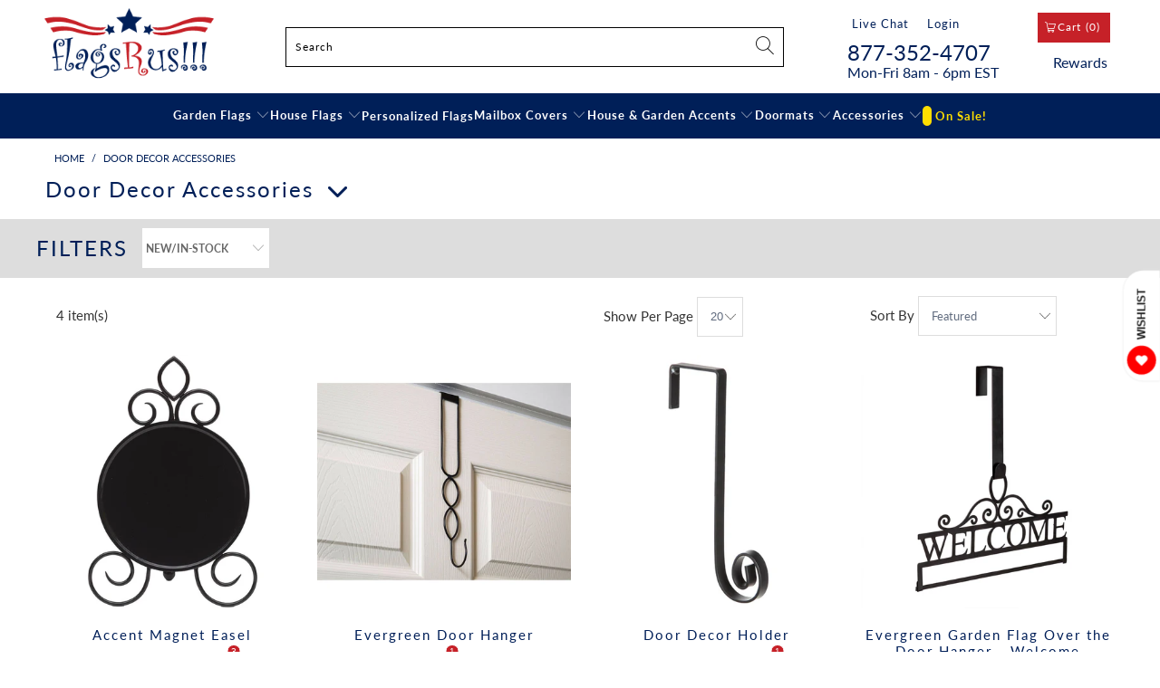

--- FILE ---
content_type: text/html; charset=utf-8
request_url: https://www.flagsrus.org/collections/door-decor-accessories
body_size: 55587
content:


 <!DOCTYPE html>
<html class="no-js no-touch" lang="en"> <head>
<!--LOOMI SDK-->
<!--DO NOT EDIT-->
<link rel="preconnect"  href="https://live.visually-io.com/" crossorigin data-em-disable>
<link rel="dns-prefetch" href="https://live.visually-io.com/" data-em-disable>
<script>
    (()=> {
        const env = 2;
        var store = "flagsrus-org.myshopify.com";
        var alias = store.replace(".myshopify.com", "").replaceAll("-", "_").toUpperCase();
        var jitsuKey =  "js.13636601";
        window.loomi_ctx = {...(window.loomi_ctx || {}),storeAlias:alias,jitsuKey,env};
        
        
    
	
    })()
</script>
<link href="https://live.visually-io.com/cf/FLAGSRUS_ORG.js?k=js.13636601&e=2&s=FLAGSRUS_ORG" rel="preload" as="script" data-em-disable>
<link href="https://live.visually-io.com/cf/FLAGSRUS_ORG.js?k=js.13636601&e=2&s=FLAGSRUS_ORG" rel="preload" as="script" data-em-disable>
<link href="https://assets.visually.io/widgets/vsly-preact.min.js" rel="preload" as="script" data-em-disable>
<script data-vsly="preact2" type="text/javascript" src="https://assets.visually.io/widgets/vsly-preact.min.js" data-em-disable></script>
<script type="text/javascript" src="https://live.visually-io.com/cf/FLAGSRUS_ORG.js" data-em-disable></script>
<script type="text/javascript" src="https://live.visually-io.com/v/visually.js" data-em-disable></script>
<script defer type="text/javascript" src="https://live.visually-io.com/v/visually-a.js" data-em-disable></script>
<!--LOOMI SDK-->


<script type="text/javascript">
    (function(c,l,a,r,i,t,y){
        c[a]=c[a]||function(){(c[a].q=c[a].q||[]).push(arguments)};
        t=l.createElement(r);t.async=1;t.src="https://www.clarity.ms/tag/"+i;
        y=l.getElementsByTagName(r)[0];y.parentNode.insertBefore(t,y);
    })(window, document, "clarity", "script", "m12uu6zu51");
</script> <!-- Google Tag Manager 
<script>(function(w,d,s,l,i){w[l]=w[l]||[];w[l].push({'gtm.start':
new Date().getTime(),event:'gtm.js'});var f=d.getElementsByTagName(s)[0],
j=d.createElement(s),dl=l!='dataLayer'?'&l='+l:'';j.async=true;j.src=
'https://www.googletagmanager.com/gtm.js?id='+i+dl;f.parentNode.insertBefore(j,f);
})(window,document,'script','dataLayer','GTM-KWDC6DK');</script>
 End Google Tag Manager --> <meta charset="utf-8"> <meta http-equiv="cleartype" content="on"> <meta name="robots" content="index,follow"> <!-- Mobile Specific Metas --> <meta name="HandheldFriendly" content="True"> <meta name="MobileOptimized" content="320"> <meta name="viewport" content="width=device-width,initial-scale=1"> <meta name="theme-color" content="#ffffff"> <title>
      Door Decor Accessories: Flagsrus.org</title> <meta name="description" content="Door Decor Accessories at best prices and FREE SHIPPING. Same Day Shipping before 1 PM EST."/> <!-- Preconnect Domains --> <link rel="preconnect" href="https://fonts.shopifycdn.com" /> <link rel="preconnect" href="https://cdn.shopify.com" /> <link rel="preconnect" href="https://v.shopify.com" /> <link rel="preconnect" href="https://cdn.shopifycloud.com" /> <link rel="preconnect" href="https://monorail-edge.shopifysvc.com"> <!-- fallback for browsers that don't support preconnect --> <link rel="dns-prefetch" href="https://fonts.shopifycdn.com" /> <link rel="dns-prefetch" href="https://cdn.shopify.com" /> <link rel="dns-prefetch" href="https://v.shopify.com" /> <link rel="dns-prefetch" href="https://cdn.shopifycloud.com" /> <link rel="dns-prefetch" href="https://monorail-edge.shopifysvc.com"> <!-- Preload Assets --> <link rel="preload" href="//www.flagsrus.org/cdn/shop/t/52/assets/fancybox.css?v=19278034316635137701713424075" as="style"> <link rel="preload" href="//www.flagsrus.org/cdn/shop/t/52/assets/styles.css?v=179184262597873480631767018419" as="style"> <link rel="preload" href="//www.flagsrus.org/cdn/shop/t/52/assets/jquery.min.js?v=81049236547974671631713424075" as="script"> <link rel="preload" href="//www.flagsrus.org/cdn/shop/t/52/assets/vendors.js?v=51772124549495699811713424075" as="script"> <link rel="preload" href="//www.flagsrus.org/cdn/shop/t/52/assets/sections.js?v=2675105122737584301713424075" as="script"> <link rel="preload" href="//www.flagsrus.org/cdn/shop/t/52/assets/utilities.js?v=156233647134225610991713424075" as="script"> <link rel="preload" href="//www.flagsrus.org/cdn/shop/t/52/assets/app.js?v=179043446678865339191753714803" as="script"> <!-- Added by dhiraj for fontawesome --> <link data-href="https://cdnjs.cloudflare.com/ajax/libs/font-awesome/6.1.1/css/all.min.css" rel="stylesheet" />
	<!-- End of code Added by dhiraj --> <!-- Stylesheet for Fancybox library --> <link href="//www.flagsrus.org/cdn/shop/t/52/assets/fancybox.css?v=19278034316635137701713424075" rel="stylesheet" type="text/css" media="all" /> <!-- Stylesheets for Turbo --> <link href="//www.flagsrus.org/cdn/shop/t/52/assets/styles.css?v=179184262597873480631767018419" rel="stylesheet" type="text/css" media="all" /> <script>
      window.lazySizesConfig = window.lazySizesConfig || {};

      lazySizesConfig.expand = 300;
      lazySizesConfig.loadHidden = false;

      /*! lazysizes - v5.2.2 - bgset plugin */
      !function(e,t){var a=function(){t(e.lazySizes),e.removeEventListener("lazyunveilread",a,!0)};t=t.bind(null,e,e.document),"object"==typeof module&&module.exports?t(require("lazysizes")):"function"==typeof define&&define.amd?define(["lazysizes"],t):e.lazySizes?a():e.addEventListener("lazyunveilread",a,!0)}(window,function(e,z,g){"use strict";var c,y,b,f,i,s,n,v,m;e.addEventListener&&(c=g.cfg,y=/\s+/g,b=/\s*\|\s+|\s+\|\s*/g,f=/^(.+?)(?:\s+\[\s*(.+?)\s*\])(?:\s+\[\s*(.+?)\s*\])?$/,i=/^\s*\(*\s*type\s*:\s*(.+?)\s*\)*\s*$/,s=/\(|\)|'/,n={contain:1,cover:1},v=function(e,t){var a;t&&((a=t.match(i))&&a[1]?e.setAttribute("type",a[1]):e.setAttribute("media",c.customMedia[t]||t))},m=function(e){var t,a,i,r;e.target._lazybgset&&(a=(t=e.target)._lazybgset,(i=t.currentSrc||t.src)&&((r=g.fire(a,"bgsetproxy",{src:i,useSrc:s.test(i)?JSON.stringify(i):i})).defaultPrevented||(a.style.backgroundImage="url("+r.detail.useSrc+")")),t._lazybgsetLoading&&(g.fire(a,"_lazyloaded",{},!1,!0),delete t._lazybgsetLoading))},addEventListener("lazybeforeunveil",function(e){var t,a,i,r,s,n,l,d,o,u;!e.defaultPrevented&&(t=e.target.getAttribute("data-bgset"))&&(o=e.target,(u=z.createElement("img")).alt="",u._lazybgsetLoading=!0,e.detail.firesLoad=!0,a=t,i=o,r=u,s=z.createElement("picture"),n=i.getAttribute(c.sizesAttr),l=i.getAttribute("data-ratio"),d=i.getAttribute("data-optimumx"),i._lazybgset&&i._lazybgset.parentNode==i&&i.removeChild(i._lazybgset),Object.defineProperty(r,"_lazybgset",{value:i,writable:!0}),Object.defineProperty(i,"_lazybgset",{value:s,writable:!0}),a=a.replace(y," ").split(b),s.style.display="none",r.className=c.lazyClass,1!=a.length||n||(n="auto"),a.forEach(function(e){var t,a=z.createElement("source");n&&"auto"!=n&&a.setAttribute("sizes",n),(t=e.match(f))?(a.setAttribute(c.srcsetAttr,t[1]),v(a,t[2]),v(a,t[3])):a.setAttribute(c.srcsetAttr,e),s.appendChild(a)}),n&&(r.setAttribute(c.sizesAttr,n),i.removeAttribute(c.sizesAttr),i.removeAttribute("sizes")),d&&r.setAttribute("data-optimumx",d),l&&r.setAttribute("data-ratio",l),s.appendChild(r),i.appendChild(s),setTimeout(function(){g.loader.unveil(u),g.rAF(function(){g.fire(u,"_lazyloaded",{},!0,!0),u.complete&&m({target:u})})}))}),z.addEventListener("load",m,!0),e.addEventListener("lazybeforesizes",function(e){var t,a,i,r;e.detail.instance==g&&e.target._lazybgset&&e.detail.dataAttr&&(t=e.target._lazybgset,i=t,r=(getComputedStyle(i)||{getPropertyValue:function(){}}).getPropertyValue("background-size"),!n[r]&&n[i.style.backgroundSize]&&(r=i.style.backgroundSize),n[a=r]&&(e.target._lazysizesParentFit=a,g.rAF(function(){e.target.setAttribute("data-parent-fit",a),e.target._lazysizesParentFit&&delete e.target._lazysizesParentFit})))},!0),z.documentElement.addEventListener("lazybeforesizes",function(e){var t,a;!e.defaultPrevented&&e.target._lazybgset&&e.detail.instance==g&&(e.detail.width=(t=e.target._lazybgset,a=g.gW(t,t.parentNode),(!t._lazysizesWidth||a>t._lazysizesWidth)&&(t._lazysizesWidth=a),t._lazysizesWidth))}))});

      /*! lazysizes - v5.2.2 */
      !function(e){var t=function(u,D,f){"use strict";var k,H;if(function(){var e;var t={lazyClass:"lazyload",loadedClass:"lazyloaded",loadingClass:"lazyloading",preloadClass:"lazypreload",errorClass:"lazyerror",autosizesClass:"lazyautosizes",srcAttr:"data-src",srcsetAttr:"data-srcset",sizesAttr:"data-sizes",minSize:40,customMedia:{},init:true,expFactor:1.5,hFac:.8,loadMode:2,loadHidden:true,ricTimeout:0,throttleDelay:125};H=u.lazySizesConfig||u.lazysizesConfig||{};for(e in t){if(!(e in H)){H[e]=t[e]}}}(),!D||!D.getElementsByClassName){return{init:function(){},cfg:H,noSupport:true}}var O=D.documentElement,a=u.HTMLPictureElement,P="addEventListener",$="getAttribute",q=u[P].bind(u),I=u.setTimeout,U=u.requestAnimationFrame||I,l=u.requestIdleCallback,j=/^picture$/i,r=["load","error","lazyincluded","_lazyloaded"],i={},G=Array.prototype.forEach,J=function(e,t){if(!i[t]){i[t]=new RegExp("(\\s|^)"+t+"(\\s|$)")}return i[t].test(e[$]("class")||"")&&i[t]},K=function(e,t){if(!J(e,t)){e.setAttribute("class",(e[$]("class")||"").trim()+" "+t)}},Q=function(e,t){var i;if(i=J(e,t)){e.setAttribute("class",(e[$]("class")||"").replace(i," "))}},V=function(t,i,e){var a=e?P:"removeEventListener";if(e){V(t,i)}r.forEach(function(e){t[a](e,i)})},X=function(e,t,i,a,r){var n=D.createEvent("Event");if(!i){i={}}i.instance=k;n.initEvent(t,!a,!r);n.detail=i;e.dispatchEvent(n);return n},Y=function(e,t){var i;if(!a&&(i=u.picturefill||H.pf)){if(t&&t.src&&!e[$]("srcset")){e.setAttribute("srcset",t.src)}i({reevaluate:true,elements:[e]})}else if(t&&t.src){e.src=t.src}},Z=function(e,t){return(getComputedStyle(e,null)||{})[t]},s=function(e,t,i){i=i||e.offsetWidth;while(i<H.minSize&&t&&!e._lazysizesWidth){i=t.offsetWidth;t=t.parentNode}return i},ee=function(){var i,a;var t=[];var r=[];var n=t;var s=function(){var e=n;n=t.length?r:t;i=true;a=false;while(e.length){e.shift()()}i=false};var e=function(e,t){if(i&&!t){e.apply(this,arguments)}else{n.push(e);if(!a){a=true;(D.hidden?I:U)(s)}}};e._lsFlush=s;return e}(),te=function(i,e){return e?function(){ee(i)}:function(){var e=this;var t=arguments;ee(function(){i.apply(e,t)})}},ie=function(e){var i;var a=0;var r=H.throttleDelay;var n=H.ricTimeout;var t=function(){i=false;a=f.now();e()};var s=l&&n>49?function(){l(t,{timeout:n});if(n!==H.ricTimeout){n=H.ricTimeout}}:te(function(){I(t)},true);return function(e){var t;if(e=e===true){n=33}if(i){return}i=true;t=r-(f.now()-a);if(t<0){t=0}if(e||t<9){s()}else{I(s,t)}}},ae=function(e){var t,i;var a=99;var r=function(){t=null;e()};var n=function(){var e=f.now()-i;if(e<a){I(n,a-e)}else{(l||r)(r)}};return function(){i=f.now();if(!t){t=I(n,a)}}},e=function(){var v,m,c,h,e;var y,z,g,p,C,b,A;var n=/^img$/i;var d=/^iframe$/i;var E="onscroll"in u&&!/(gle|ing)bot/.test(navigator.userAgent);var _=0;var w=0;var N=0;var M=-1;var x=function(e){N--;if(!e||N<0||!e.target){N=0}};var W=function(e){if(A==null){A=Z(D.body,"visibility")=="hidden"}return A||!(Z(e.parentNode,"visibility")=="hidden"&&Z(e,"visibility")=="hidden")};var S=function(e,t){var i;var a=e;var r=W(e);g-=t;b+=t;p-=t;C+=t;while(r&&(a=a.offsetParent)&&a!=D.body&&a!=O){r=(Z(a,"opacity")||1)>0;if(r&&Z(a,"overflow")!="visible"){i=a.getBoundingClientRect();r=C>i.left&&p<i.right&&b>i.top-1&&g<i.bottom+1}}return r};var t=function(){var e,t,i,a,r,n,s,l,o,u,f,c;var d=k.elements;if((h=H.loadMode)&&N<8&&(e=d.length)){t=0;M++;for(;t<e;t++){if(!d[t]||d[t]._lazyRace){continue}if(!E||k.prematureUnveil&&k.prematureUnveil(d[t])){R(d[t]);continue}if(!(l=d[t][$]("data-expand"))||!(n=l*1)){n=w}if(!u){u=!H.expand||H.expand<1?O.clientHeight>500&&O.clientWidth>500?500:370:H.expand;k._defEx=u;f=u*H.expFactor;c=H.hFac;A=null;if(w<f&&N<1&&M>2&&h>2&&!D.hidden){w=f;M=0}else if(h>1&&M>1&&N<6){w=u}else{w=_}}if(o!==n){y=innerWidth+n*c;z=innerHeight+n;s=n*-1;o=n}i=d[t].getBoundingClientRect();if((b=i.bottom)>=s&&(g=i.top)<=z&&(C=i.right)>=s*c&&(p=i.left)<=y&&(b||C||p||g)&&(H.loadHidden||W(d[t]))&&(m&&N<3&&!l&&(h<3||M<4)||S(d[t],n))){R(d[t]);r=true;if(N>9){break}}else if(!r&&m&&!a&&N<4&&M<4&&h>2&&(v[0]||H.preloadAfterLoad)&&(v[0]||!l&&(b||C||p||g||d[t][$](H.sizesAttr)!="auto"))){a=v[0]||d[t]}}if(a&&!r){R(a)}}};var i=ie(t);var B=function(e){var t=e.target;if(t._lazyCache){delete t._lazyCache;return}x(e);K(t,H.loadedClass);Q(t,H.loadingClass);V(t,L);X(t,"lazyloaded")};var a=te(B);var L=function(e){a({target:e.target})};var T=function(t,i){try{t.contentWindow.location.replace(i)}catch(e){t.src=i}};var F=function(e){var t;var i=e[$](H.srcsetAttr);if(t=H.customMedia[e[$]("data-media")||e[$]("media")]){e.setAttribute("media",t)}if(i){e.setAttribute("srcset",i)}};var s=te(function(t,e,i,a,r){var n,s,l,o,u,f;if(!(u=X(t,"lazybeforeunveil",e)).defaultPrevented){if(a){if(i){K(t,H.autosizesClass)}else{t.setAttribute("sizes",a)}}s=t[$](H.srcsetAttr);n=t[$](H.srcAttr);if(r){l=t.parentNode;o=l&&j.test(l.nodeName||"")}f=e.firesLoad||"src"in t&&(s||n||o);u={target:t};K(t,H.loadingClass);if(f){clearTimeout(c);c=I(x,2500);V(t,L,true)}if(o){G.call(l.getElementsByTagName("source"),F)}if(s){t.setAttribute("srcset",s)}else if(n&&!o){if(d.test(t.nodeName)){T(t,n)}else{t.src=n}}if(r&&(s||o)){Y(t,{src:n})}}if(t._lazyRace){delete t._lazyRace}Q(t,H.lazyClass);ee(function(){var e=t.complete&&t.naturalWidth>1;if(!f||e){if(e){K(t,"ls-is-cached")}B(u);t._lazyCache=true;I(function(){if("_lazyCache"in t){delete t._lazyCache}},9)}if(t.loading=="lazy"){N--}},true)});var R=function(e){if(e._lazyRace){return}var t;var i=n.test(e.nodeName);var a=i&&(e[$](H.sizesAttr)||e[$]("sizes"));var r=a=="auto";if((r||!m)&&i&&(e[$]("src")||e.srcset)&&!e.complete&&!J(e,H.errorClass)&&J(e,H.lazyClass)){return}t=X(e,"lazyunveilread").detail;if(r){re.updateElem(e,true,e.offsetWidth)}e._lazyRace=true;N++;s(e,t,r,a,i)};var r=ae(function(){H.loadMode=3;i()});var l=function(){if(H.loadMode==3){H.loadMode=2}r()};var o=function(){if(m){return}if(f.now()-e<999){I(o,999);return}m=true;H.loadMode=3;i();q("scroll",l,true)};return{_:function(){e=f.now();k.elements=D.getElementsByClassName(H.lazyClass);v=D.getElementsByClassName(H.lazyClass+" "+H.preloadClass);q("scroll",i,true);q("resize",i,true);q("pageshow",function(e){if(e.persisted){var t=D.querySelectorAll("."+H.loadingClass);if(t.length&&t.forEach){U(function(){t.forEach(function(e){if(e.complete){R(e)}})})}}});if(u.MutationObserver){new MutationObserver(i).observe(O,{childList:true,subtree:true,attributes:true})}else{O[P]("DOMNodeInserted",i,true);O[P]("DOMAttrModified",i,true);setInterval(i,999)}q("hashchange",i,true);["focus","mouseover","click","load","transitionend","animationend"].forEach(function(e){D[P](e,i,true)});if(/d$|^c/.test(D.readyState)){o()}else{q("load",o);D[P]("DOMContentLoaded",i);I(o,2e4)}if(k.elements.length){t();ee._lsFlush()}else{i()}},checkElems:i,unveil:R,_aLSL:l}}(),re=function(){var i;var n=te(function(e,t,i,a){var r,n,s;e._lazysizesWidth=a;a+="px";e.setAttribute("sizes",a);if(j.test(t.nodeName||"")){r=t.getElementsByTagName("source");for(n=0,s=r.length;n<s;n++){r[n].setAttribute("sizes",a)}}if(!i.detail.dataAttr){Y(e,i.detail)}});var a=function(e,t,i){var a;var r=e.parentNode;if(r){i=s(e,r,i);a=X(e,"lazybeforesizes",{width:i,dataAttr:!!t});if(!a.defaultPrevented){i=a.detail.width;if(i&&i!==e._lazysizesWidth){n(e,r,a,i)}}}};var e=function(){var e;var t=i.length;if(t){e=0;for(;e<t;e++){a(i[e])}}};var t=ae(e);return{_:function(){i=D.getElementsByClassName(H.autosizesClass);q("resize",t)},checkElems:t,updateElem:a}}(),t=function(){if(!t.i&&D.getElementsByClassName){t.i=true;re._();e._()}};return I(function(){H.init&&t()}),k={cfg:H,autoSizer:re,loader:e,init:t,uP:Y,aC:K,rC:Q,hC:J,fire:X,gW:s,rAF:ee}}(e,e.document,Date);e.lazySizes=t,"object"==typeof module&&module.exports&&(module.exports=t)}("undefined"!=typeof window?window:{});</script> <!-- Icons --> <link rel="shortcut icon" type="image/x-icon" href="//www.flagsrus.org/cdn/shop/files/favicon_256x256_03de4e18-fdb5-4146-9015-3bab938ca2ca_180x180.png?v=1648983646"> <link rel="apple-touch-icon" href="//www.flagsrus.org/cdn/shop/files/favicon_256x256_03de4e18-fdb5-4146-9015-3bab938ca2ca_180x180.png?v=1648983646"/> <link rel="apple-touch-icon" sizes="57x57" href="//www.flagsrus.org/cdn/shop/files/favicon_256x256_03de4e18-fdb5-4146-9015-3bab938ca2ca_57x57.png?v=1648983646"/> <link rel="apple-touch-icon" sizes="60x60" href="//www.flagsrus.org/cdn/shop/files/favicon_256x256_03de4e18-fdb5-4146-9015-3bab938ca2ca_60x60.png?v=1648983646"/> <link rel="apple-touch-icon" sizes="72x72" href="//www.flagsrus.org/cdn/shop/files/favicon_256x256_03de4e18-fdb5-4146-9015-3bab938ca2ca_72x72.png?v=1648983646"/> <link rel="apple-touch-icon" sizes="76x76" href="//www.flagsrus.org/cdn/shop/files/favicon_256x256_03de4e18-fdb5-4146-9015-3bab938ca2ca_76x76.png?v=1648983646"/> <link rel="apple-touch-icon" sizes="114x114" href="//www.flagsrus.org/cdn/shop/files/favicon_256x256_03de4e18-fdb5-4146-9015-3bab938ca2ca_114x114.png?v=1648983646"/> <link rel="apple-touch-icon" sizes="180x180" href="//www.flagsrus.org/cdn/shop/files/favicon_256x256_03de4e18-fdb5-4146-9015-3bab938ca2ca_180x180.png?v=1648983646"/> <link rel="apple-touch-icon" sizes="228x228" href="//www.flagsrus.org/cdn/shop/files/favicon_256x256_03de4e18-fdb5-4146-9015-3bab938ca2ca_228x228.png?v=1648983646"/> <link rel="canonical" href="https://www.flagsrus.org/collections/door-decor-accessories"/> <script src="//www.flagsrus.org/cdn/shop/t/52/assets/jquery.min.js?v=81049236547974671631713424075"></script> <script src="//www.flagsrus.org/cdn/shop/t/52/assets/currencies.js?v=63035159355332271981713424075" defer></script> <script>
      window.PXUTheme = window.PXUTheme || {};
      window.PXUTheme.version = '7.1.1';
      window.PXUTheme.name = 'Turbo';</script>
    


    
<template id="price-ui"><span data-product-id="" class="price " data-price></span><span class="compare-at-price" data-compare-at-price></span><span class="unit-pricing" data-unit-pricing></span></template> <template id="price-ui-badge"><div class="price-ui-badge__sticker price-ui-badge__sticker--"> <span class="price-ui-badge__sticker-text" data-badge></span></div></template> <template id="price-ui__price"><span class="money" data-price></span></template> <template id="price-ui__price-range"><span class="price-min" data-price-min><span class="money" data-price></span></span> - <span class="price-max" data-price-max><span class="money" data-price></span></span></template> <template id="price-ui__unit-pricing"><span class="unit-quantity" data-unit-quantity></span> | <span class="unit-price" data-unit-price><span class="money" data-price></span></span> / <span class="unit-measurement" data-unit-measurement></span></template> <template id="price-ui-badge__percent-savings-range">Save up to <span data-price-percent></span>%</template> <template id="price-ui-badge__percent-savings">Save <span data-price-percent></span>%</template> <template id="price-ui-badge__price-savings-range">Save up to <span class="money" data-price></span></template> <template id="price-ui-badge__price-savings">Save <span class="money" data-price></span></template> <template id="price-ui-badge__on-sale">Sale</template> <template id="price-ui-badge__sold-out">Sold out</template> <template id="price-ui-badge__in-stock">In stock</template> <script>
      
window.PXUTheme = window.PXUTheme || {};


window.PXUTheme.theme_settings = {};
window.PXUTheme.currency = {};
window.PXUTheme.routes = window.PXUTheme.routes || {};


window.PXUTheme.theme_settings.display_tos_checkbox = false;
window.PXUTheme.theme_settings.go_to_checkout = true;
window.PXUTheme.theme_settings.cart_action = "ajax";
window.PXUTheme.theme_settings.cart_shipping_calculator = false;


window.PXUTheme.theme_settings.collection_swatches = true;
window.PXUTheme.theme_settings.collection_secondary_image = false;


window.PXUTheme.currency.show_multiple_currencies = false;
window.PXUTheme.currency.shop_currency = "USD";
window.PXUTheme.currency.default_currency = "USD";
window.PXUTheme.currency.display_format = "money_format";
window.PXUTheme.currency.money_format = "${{amount}}";
window.PXUTheme.currency.money_format_no_currency = "${{amount}}";
window.PXUTheme.currency.money_format_currency = "${{amount}} USD";
window.PXUTheme.currency.native_multi_currency = true;
window.PXUTheme.currency.iso_code = "USD";
window.PXUTheme.currency.symbol = "$";


window.PXUTheme.theme_settings.display_inventory_left = true;
window.PXUTheme.theme_settings.inventory_threshold = 10;
window.PXUTheme.theme_settings.limit_quantity = true;


window.PXUTheme.theme_settings.menu_position = null;


window.PXUTheme.theme_settings.newsletter_popup = false;
window.PXUTheme.theme_settings.newsletter_popup_days = "0";
window.PXUTheme.theme_settings.newsletter_popup_mobile = false;
window.PXUTheme.theme_settings.newsletter_popup_seconds = 0;


window.PXUTheme.theme_settings.pagination_type = "basic_pagination";


window.PXUTheme.theme_settings.enable_shopify_collection_badges = false;
window.PXUTheme.theme_settings.quick_shop_thumbnail_position = null;
window.PXUTheme.theme_settings.product_form_style = "radio";
window.PXUTheme.theme_settings.sale_banner_enabled = true;
window.PXUTheme.theme_settings.display_savings = true;
window.PXUTheme.theme_settings.display_sold_out_price = false;
window.PXUTheme.theme_settings.sold_out_text = "Sold out";
window.PXUTheme.theme_settings.free_text = "Free";
window.PXUTheme.theme_settings.video_looping = null;
window.PXUTheme.theme_settings.quick_shop_style = "popup";
window.PXUTheme.theme_settings.hover_enabled = false;


window.PXUTheme.routes.cart_url = "/cart";
window.PXUTheme.routes.root_url = "/";
window.PXUTheme.routes.search_url = "/search";
window.PXUTheme.routes.all_products_collection_url = "/collections/all";


window.PXUTheme.theme_settings.image_loading_style = "blur-up";


window.PXUTheme.theme_settings.search_option = "product";
window.PXUTheme.theme_settings.search_items_to_display = 10;
window.PXUTheme.theme_settings.enable_autocomplete = false;


window.PXUTheme.theme_settings.page_dots_enabled = false;
window.PXUTheme.theme_settings.slideshow_arrow_size = "bold";


window.PXUTheme.theme_settings.quick_shop_enabled = true;


window.PXUTheme.translation = {};


window.PXUTheme.translation.agree_to_terms_warning = "You must agree with the terms and conditions to checkout.";
window.PXUTheme.translation.one_item_left = "item left";
window.PXUTheme.translation.items_left_text = "items left";
window.PXUTheme.translation.cart_savings_text = "Total Savings";
window.PXUTheme.translation.cart_discount_text = "Discount";
window.PXUTheme.translation.cart_subtotal_text = "Subtotal";
window.PXUTheme.translation.cart_remove_text = "Remove";
window.PXUTheme.translation.cart_free_text = "Free";


window.PXUTheme.translation.newsletter_success_text = "Thank you for joining our mailing list!";


window.PXUTheme.translation.notify_email = "Enter your email address...";
window.PXUTheme.translation.notify_email_value = "Translation missing: en.contact.fields.email";
window.PXUTheme.translation.notify_email_send = "Send";
window.PXUTheme.translation.notify_message_first = "Please notify me when ";
window.PXUTheme.translation.notify_message_last = " becomes available - ";
window.PXUTheme.translation.notify_success_text = "Thanks! We will notify you when this product becomes available!";


window.PXUTheme.translation.add_to_cart = "Add to Cart";
window.PXUTheme.translation.coming_soon_text = "Coming Soon";
window.PXUTheme.translation.sold_out_text = "Sold Out";
window.PXUTheme.translation.sale_text = "Sale";
window.PXUTheme.translation.savings_text = "You Save";
window.PXUTheme.translation.from_text = "from";
window.PXUTheme.translation.new_text = "New";
window.PXUTheme.translation.pre_order_text = "Pre-Order";
window.PXUTheme.translation.unavailable_text = "Unavailable";


window.PXUTheme.translation.all_results = "View all results";
window.PXUTheme.translation.no_results = "Sorry, no results!";


window.PXUTheme.media_queries = {};
window.PXUTheme.media_queries.small = window.matchMedia( "(max-width: 480px)" );
window.PXUTheme.media_queries.medium = window.matchMedia( "(max-width: 798px)" );
window.PXUTheme.media_queries.large = window.matchMedia( "(min-width: 799px)" );
window.PXUTheme.media_queries.larger = window.matchMedia( "(min-width: 960px)" );
window.PXUTheme.media_queries.xlarge = window.matchMedia( "(min-width: 1200px)" );
window.PXUTheme.media_queries.ie10 = window.matchMedia( "all and (-ms-high-contrast: none), (-ms-high-contrast: active)" );
window.PXUTheme.media_queries.tablet = window.matchMedia( "only screen and (min-width: 799px) and (max-width: 1024px)" );</script> <script type='lazyload2' data-src="//www.flagsrus.org/cdn/shop/t/52/assets/vendors.js?v=51772124549495699811713424075" ></script> <script type='lazyload2' data-src="//www.flagsrus.org/cdn/shop/t/52/assets/sections.js?v=2675105122737584301713424075" ></script> <script type='lazyload2' data-src="//www.flagsrus.org/cdn/shop/t/52/assets/utilities.js?v=156233647134225610991713424075" ></script> <script type='lazyload2' data-src="//www.flagsrus.org/cdn/shop/t/52/assets/app.js?v=179043446678865339191753714803" ></script> <script></script> <script>window.performance && window.performance.mark && window.performance.mark('shopify.content_for_header.start');</script><meta name="google-site-verification" content="tFrkBIVK92rgrVYMsdwZOXdnsVBx6QEWKhxtGqDpX3o">
<meta name="facebook-domain-verification" content="479f8s79vrt1lrtj6xbzjker8w25fh">
<meta name="facebook-domain-verification" content="m096c0racnvi2ovko2e8v2z29lojw1">
<meta name="google-site-verification" content="tnLSG-93tZfq1L9h6b6St81Mu0l1fHQ0POkGXCSR-Q4">
<meta id="shopify-digital-wallet" name="shopify-digital-wallet" content="/13636601/digital_wallets/dialog">
<meta name="shopify-checkout-api-token" content="f32bc73ab12017a67993529c128bd4be">
<meta id="in-context-paypal-metadata" data-shop-id="13636601" data-venmo-supported="false" data-environment="production" data-locale="en_US" data-paypal-v4="true" data-currency="USD">
<link rel="alternate" type="application/atom+xml" title="Feed" href="/collections/door-decor-accessories.atom" />
<link rel="alternate" type="application/json+oembed" href="https://www.flagsrus.org/collections/door-decor-accessories.oembed">
<script async="async" data-src="/checkouts/internal/preloads.js?locale=en-US"></script>
<link rel="preconnect" href="https://shop.app" crossorigin="anonymous">
<script async="async" data-src="https://shop.app/checkouts/internal/preloads.js?locale=en-US&shop_id=13636601" crossorigin="anonymous"></script>
<script id="apple-pay-shop-capabilities" type="application/json">{"shopId":13636601,"countryCode":"US","currencyCode":"USD","merchantCapabilities":["supports3DS"],"merchantId":"gid:\/\/shopify\/Shop\/13636601","merchantName":"Flagsrus.org","requiredBillingContactFields":["postalAddress","email","phone"],"requiredShippingContactFields":["postalAddress","email","phone"],"shippingType":"shipping","supportedNetworks":["visa","masterCard","amex","discover","elo","jcb"],"total":{"type":"pending","label":"Flagsrus.org","amount":"1.00"},"shopifyPaymentsEnabled":true,"supportsSubscriptions":true}</script>
<script id="shopify-features" type="application/json">{"accessToken":"f32bc73ab12017a67993529c128bd4be","betas":["rich-media-storefront-analytics"],"domain":"www.flagsrus.org","predictiveSearch":true,"shopId":13636601,"locale":"en"}</script>
<script>var Shopify = Shopify || {};
Shopify.shop = "flagsrus-org.myshopify.com";
Shopify.locale = "en";
Shopify.currency = {"active":"USD","rate":"1.0"};
Shopify.country = "US";
Shopify.theme = {"name":"[Navidium] Turbo-Dubai-7.1-Optimization-Git","id":141222674674,"schema_name":"Turbo","schema_version":"7.1.1","theme_store_id":null,"role":"main"};
Shopify.theme.handle = "null";
Shopify.theme.style = {"id":null,"handle":null};
Shopify.cdnHost = "www.flagsrus.org/cdn";
Shopify.routes = Shopify.routes || {};
Shopify.routes.root = "/";</script>
<script type="module">!function(o){(o.Shopify=o.Shopify||{}).modules=!0}(window);</script>
<script>!function(o){function n(){var o=[];function n(){o.push(Array.prototype.slice.apply(arguments))}return n.q=o,n}var t=o.Shopify=o.Shopify||{};t.loadFeatures=n(),t.autoloadFeatures=n()}(window);</script>
<script>
  window.ShopifyPay = window.ShopifyPay || {};
  window.ShopifyPay.apiHost = "shop.app\/pay";
  window.ShopifyPay.redirectState = null;
</script>
<script id="shop-js-analytics" type="application/json">{"pageType":"collection"}</script>
<script type="lazyload2" async type="module" data-src="//www.flagsrus.org/cdn/shopifycloud/shop-js/modules/v2/client.init-shop-cart-sync_BT-GjEfc.en.esm.js"></script>
<script type="lazyload2" async type="module" data-src="//www.flagsrus.org/cdn/shopifycloud/shop-js/modules/v2/chunk.common_D58fp_Oc.esm.js"></script>
<script type="lazyload2" async type="module" data-src="//www.flagsrus.org/cdn/shopifycloud/shop-js/modules/v2/chunk.modal_xMitdFEc.esm.js"></script>
<script type="module">
  await import("//www.flagsrus.org/cdn/shopifycloud/shop-js/modules/v2/client.init-shop-cart-sync_BT-GjEfc.en.esm.js");
await import("//www.flagsrus.org/cdn/shopifycloud/shop-js/modules/v2/chunk.common_D58fp_Oc.esm.js");
await import("//www.flagsrus.org/cdn/shopifycloud/shop-js/modules/v2/chunk.modal_xMitdFEc.esm.js");

  window.Shopify.SignInWithShop?.initShopCartSync?.({"fedCMEnabled":true,"windoidEnabled":true});

</script>
<script>
  window.Shopify = window.Shopify || {};
  if (!window.Shopify.featureAssets) window.Shopify.featureAssets = {};
  window.Shopify.featureAssets['shop-js'] = {"shop-cart-sync":["modules/v2/client.shop-cart-sync_DZOKe7Ll.en.esm.js","modules/v2/chunk.common_D58fp_Oc.esm.js","modules/v2/chunk.modal_xMitdFEc.esm.js"],"init-fed-cm":["modules/v2/client.init-fed-cm_B6oLuCjv.en.esm.js","modules/v2/chunk.common_D58fp_Oc.esm.js","modules/v2/chunk.modal_xMitdFEc.esm.js"],"shop-cash-offers":["modules/v2/client.shop-cash-offers_D2sdYoxE.en.esm.js","modules/v2/chunk.common_D58fp_Oc.esm.js","modules/v2/chunk.modal_xMitdFEc.esm.js"],"shop-login-button":["modules/v2/client.shop-login-button_QeVjl5Y3.en.esm.js","modules/v2/chunk.common_D58fp_Oc.esm.js","modules/v2/chunk.modal_xMitdFEc.esm.js"],"pay-button":["modules/v2/client.pay-button_DXTOsIq6.en.esm.js","modules/v2/chunk.common_D58fp_Oc.esm.js","modules/v2/chunk.modal_xMitdFEc.esm.js"],"shop-button":["modules/v2/client.shop-button_DQZHx9pm.en.esm.js","modules/v2/chunk.common_D58fp_Oc.esm.js","modules/v2/chunk.modal_xMitdFEc.esm.js"],"avatar":["modules/v2/client.avatar_BTnouDA3.en.esm.js"],"init-windoid":["modules/v2/client.init-windoid_CR1B-cfM.en.esm.js","modules/v2/chunk.common_D58fp_Oc.esm.js","modules/v2/chunk.modal_xMitdFEc.esm.js"],"init-shop-for-new-customer-accounts":["modules/v2/client.init-shop-for-new-customer-accounts_C_vY_xzh.en.esm.js","modules/v2/client.shop-login-button_QeVjl5Y3.en.esm.js","modules/v2/chunk.common_D58fp_Oc.esm.js","modules/v2/chunk.modal_xMitdFEc.esm.js"],"init-shop-email-lookup-coordinator":["modules/v2/client.init-shop-email-lookup-coordinator_BI7n9ZSv.en.esm.js","modules/v2/chunk.common_D58fp_Oc.esm.js","modules/v2/chunk.modal_xMitdFEc.esm.js"],"init-shop-cart-sync":["modules/v2/client.init-shop-cart-sync_BT-GjEfc.en.esm.js","modules/v2/chunk.common_D58fp_Oc.esm.js","modules/v2/chunk.modal_xMitdFEc.esm.js"],"shop-toast-manager":["modules/v2/client.shop-toast-manager_DiYdP3xc.en.esm.js","modules/v2/chunk.common_D58fp_Oc.esm.js","modules/v2/chunk.modal_xMitdFEc.esm.js"],"init-customer-accounts":["modules/v2/client.init-customer-accounts_D9ZNqS-Q.en.esm.js","modules/v2/client.shop-login-button_QeVjl5Y3.en.esm.js","modules/v2/chunk.common_D58fp_Oc.esm.js","modules/v2/chunk.modal_xMitdFEc.esm.js"],"init-customer-accounts-sign-up":["modules/v2/client.init-customer-accounts-sign-up_iGw4briv.en.esm.js","modules/v2/client.shop-login-button_QeVjl5Y3.en.esm.js","modules/v2/chunk.common_D58fp_Oc.esm.js","modules/v2/chunk.modal_xMitdFEc.esm.js"],"shop-follow-button":["modules/v2/client.shop-follow-button_CqMgW2wH.en.esm.js","modules/v2/chunk.common_D58fp_Oc.esm.js","modules/v2/chunk.modal_xMitdFEc.esm.js"],"checkout-modal":["modules/v2/client.checkout-modal_xHeaAweL.en.esm.js","modules/v2/chunk.common_D58fp_Oc.esm.js","modules/v2/chunk.modal_xMitdFEc.esm.js"],"shop-login":["modules/v2/client.shop-login_D91U-Q7h.en.esm.js","modules/v2/chunk.common_D58fp_Oc.esm.js","modules/v2/chunk.modal_xMitdFEc.esm.js"],"lead-capture":["modules/v2/client.lead-capture_BJmE1dJe.en.esm.js","modules/v2/chunk.common_D58fp_Oc.esm.js","modules/v2/chunk.modal_xMitdFEc.esm.js"],"payment-terms":["modules/v2/client.payment-terms_Ci9AEqFq.en.esm.js","modules/v2/chunk.common_D58fp_Oc.esm.js","modules/v2/chunk.modal_xMitdFEc.esm.js"]};
</script>
<script>(function() {
  var isLoaded = false;
  function asyncLoad() {
    if (isLoaded) return;
    isLoaded = true;
    var urls = ["https:\/\/script.crazyegg.com\/pages\/scripts\/0078\/0075.js?shop=flagsrus-org.myshopify.com","https:\/\/chimpstatic.com\/mcjs-connected\/js\/users\/40b946635164f79d5c86578ce\/5ef2cf23597805eefaa260b0a.js?shop=flagsrus-org.myshopify.com","https:\/\/live.bb.eight-cdn.com\/script.js?shop=flagsrus-org.myshopify.com","https:\/\/sdk.postscript.io\/sdk-script-loader.bundle.js?shopId=352261\u0026shop=flagsrus-org.myshopify.com","https:\/\/searchanise-ef84.kxcdn.com\/widgets\/shopify\/init.js?a=6J5H4M4M7i\u0026shop=flagsrus-org.myshopify.com"];
    for (var i = 0; i <urls.length; i++) {
      var s = document.createElement('script');
      s.type = 'text/javascript';
      s.async = true;
      s.src = urls[i];
      var x = document.getElementsByTagName('script')[0];
      x.parentNode.insertBefore(s, x);
    }
  };
  if(window.attachEvent) {
    window.attachEvent('onload', asyncLoad);
  } else {
    window.addEventListener('wnw_load', asyncLoad, false);
  }
})();</script>
<script id="__st">var __st={"a":13636601,"offset":-18000,"reqid":"c4654b4a-a211-4620-a46c-16050077e092-1769474403","pageurl":"www.flagsrus.org\/collections\/door-decor-accessories","u":"1d1c427d60ce","p":"collection","rtyp":"collection","rid":392316423};</script>
<script>window.ShopifyPaypalV4VisibilityTracking = true;</script>
<script id="captcha-bootstrap">!function(){'use strict';const t='contact',e='account',n='new_comment',o=[[t,t],['blogs',n],['comments',n],[t,'customer']],c=[[e,'customer_login'],[e,'guest_login'],[e,'recover_customer_password'],[e,'create_customer']],r=t=>t.map((([t,e])=>`form[action*='/${t}']:not([data-nocaptcha='true']) input[name='form_type'][value='${e}']`)).join(','),a=t=>()=>t?[...document.querySelectorAll(t)].map((t=>t.form)):[];function s(){const t=[...o],e=r(t);return a(e)}const i='password',u='form_key',d=['recaptcha-v3-token','g-recaptcha-response','h-captcha-response',i],f=()=>{try{return window.sessionStorage}catch{return}},m='__shopify_v',_=t=>t.elements[u];function p(t,e,n=!1){try{const o=window.sessionStorage,c=JSON.parse(o.getItem(e)),{data:r}=function(t){const{data:e,action:n}=t;return t[m]||n?{data:e,action:n}:{data:t,action:n}}(c);for(const[e,n]of Object.entries(r))t.elements[e]&&(t.elements[e].value=n);n&&o.removeItem(e)}catch(o){console.error('form repopulation failed',{error:o})}}const l='form_type',E='cptcha';function T(t){t.dataset[E]=!0}const w=window,h=w.document,L='Shopify',v='ce_forms',y='captcha';let A=!1;((t,e)=>{const n=(g='f06e6c50-85a8-45c8-87d0-21a2b65856fe',I='https://cdn.shopify.com/shopifycloud/storefront-forms-hcaptcha/ce_storefront_forms_captcha_hcaptcha.v1.5.2.iife.js',D={infoText:'Protected by hCaptcha',privacyText:'Privacy',termsText:'Terms'},(t,e,n)=>{const o=w[L][v],c=o.bindForm;if(c)return c(t,g,e,D).then(n);var r;o.q.push([[t,g,e,D],n]),r=I,A||(h.body.append(Object.assign(h.createElement('script'),{id:'captcha-provider',async:!0,src:r})),A=!0)});var g,I,D;w[L]=w[L]||{},w[L][v]=w[L][v]||{},w[L][v].q=[],w[L][y]=w[L][y]||{},w[L][y].protect=function(t,e){n(t,void 0,e),T(t)},Object.freeze(w[L][y]),function(t,e,n,w,h,L){const[v,y,A,g]=function(t,e,n){const i=e?o:[],u=t?c:[],d=[...i,...u],f=r(d),m=r(i),_=r(d.filter((([t,e])=>n.includes(e))));return[a(f),a(m),a(_),s()]}(w,h,L),I=t=>{const e=t.target;return e instanceof HTMLFormElement?e:e&&e.form},D=t=>v().includes(t);t.addEventListener('submit',(t=>{const e=I(t);if(!e)return;const n=D(e)&&!e.dataset.hcaptchaBound&&!e.dataset.recaptchaBound,o=_(e),c=g().includes(e)&&(!o||!o.value);(n||c)&&t.preventDefault(),c&&!n&&(function(t){try{if(!f())return;!function(t){const e=f();if(!e)return;const n=_(t);if(!n)return;const o=n.value;o&&e.removeItem(o)}(t);const e=Array.from(Array(32),(()=>Math.random().toString(36)[2])).join('');!function(t,e){_(t)||t.append(Object.assign(document.createElement('input'),{type:'hidden',name:u})),t.elements[u].value=e}(t,e),function(t,e){const n=f();if(!n)return;const o=[...t.querySelectorAll(`input[type='${i}']`)].map((({name:t})=>t)),c=[...d,...o],r={};for(const[a,s]of new FormData(t).entries())c.includes(a)||(r[a]=s);n.setItem(e,JSON.stringify({[m]:1,action:t.action,data:r}))}(t,e)}catch(e){console.error('failed to persist form',e)}}(e),e.submit())}));const S=(t,e)=>{t&&!t.dataset[E]&&(n(t,e.some((e=>e===t))),T(t))};for(const o of['focusin','change'])t.addEventListener(o,(t=>{const e=I(t);D(e)&&S(e,y())}));const B=e.get('form_key'),M=e.get(l),P=B&&M;t.addEventListener('DOMContentLoaded2',(()=>{const t=y();if(P)for(const e of t)e.elements[l].value===M&&p(e,B);[...new Set([...A(),...v().filter((t=>'true'===t.dataset.shopifyCaptcha))])].forEach((e=>S(e,t)))}))}(h,new URLSearchParams(w.location.search),n,t,e,['guest_login'])})(!0,!0)}();</script>
<script integrity="sha256-4kQ18oKyAcykRKYeNunJcIwy7WH5gtpwJnB7kiuLZ1E=" data-source-attribution="shopify.loadfeatures" type="lazyload2" data-src="//www.flagsrus.org/cdn/shopifycloud/storefront/assets/storefront/load_feature-a0a9edcb.js" crossorigin="anonymous"></script>
<script crossorigin="anonymous" type="lazyload2" data-src="//www.flagsrus.org/cdn/shopifycloud/storefront/assets/shopify_pay/storefront-65b4c6d7.js?v=20250812"></script>
<script data-source-attribution="shopify.dynamic_checkout.dynamic.init">var Shopify=Shopify||{};Shopify.PaymentButton=Shopify.PaymentButton||{isStorefrontPortableWallets:!0,init:function(){window.Shopify.PaymentButton.init=function(){};var t=document.createElement("script");t.src="https://www.flagsrus.org/cdn/shopifycloud/portable-wallets/latest/portable-wallets.en.js",t.type="module",document.head.appendChild(t)}};
</script>
<script data-source-attribution="shopify.dynamic_checkout.buyer_consent">
  function portableWalletsHideBuyerConsent(e){var t=document.getElementById("shopify-buyer-consent"),n=document.getElementById("shopify-subscription-policy-button");t&&n&&(t.classList.add("hidden"),t.setAttribute("aria-hidden","true"),n.removeEventListener("click",e))}function portableWalletsShowBuyerConsent(e){var t=document.getElementById("shopify-buyer-consent"),n=document.getElementById("shopify-subscription-policy-button");t&&n&&(t.classList.remove("hidden"),t.removeAttribute("aria-hidden"),n.addEventListener("click",e))}window.Shopify?.PaymentButton&&(window.Shopify.PaymentButton.hideBuyerConsent=portableWalletsHideBuyerConsent,window.Shopify.PaymentButton.showBuyerConsent=portableWalletsShowBuyerConsent);
</script>
<script data-source-attribution="shopify.dynamic_checkout.cart.bootstrap">document.addEventListener("DOMContentLoaded2",(function(){function t(){return document.querySelector("shopify-accelerated-checkout-cart, shopify-accelerated-checkout")}if(t())Shopify.PaymentButton.init();else{new MutationObserver((function(e,n){t()&&(Shopify.PaymentButton.init(),n.disconnect())})).observe(document.body,{childList:!0,subtree:!0})}}));
</script>
<link id="shopify-accelerated-checkout-styles" rel="stylesheet" media="screen" href="https://www.flagsrus.org/cdn/shopifycloud/portable-wallets/latest/accelerated-checkout-backwards-compat.css" crossorigin="anonymous">
<style id="shopify-accelerated-checkout-cart">
        #shopify-buyer-consent {
  margin-top: 1em;
  display: inline-block;
  width: 100%;
}

#shopify-buyer-consent.hidden {
  display: none;
}

#shopify-subscription-policy-button {
  background: none;
  border: none;
  padding: 0;
  text-decoration: underline;
  font-size: inherit;
  cursor: pointer;
}

#shopify-subscription-policy-button::before {
  box-shadow: none;
}

      </style>

<script>window.performance && window.performance.mark && window.performance.mark('shopify.content_for_header.end');</script>
    		<script>var trekkie=[];trekkie.integrations=!0;</script>

<meta name="author" content="Flagsrus.org">
<meta property="og:url" content="https://www.flagsrus.org/collections/door-decor-accessories">
<meta property="og:site_name" content="Flagsrus.org"> <meta property="og:type" content="product.group"> <meta property="og:title" content="Door Decor Accessories"> <meta property="og:image" content="https://www.flagsrus.org/cdn/shop/collections/cd8233_ee6cb757-f543-478a-be71-9a4c4992006c_600x.jpg?v=1769315034"> <meta property="og:image:secure_url" content="https://www.flagsrus.org/cdn/shop/collections/cd8233_ee6cb757-f543-478a-be71-9a4c4992006c_600x.jpg?v=1769315034"> <meta property="og:image:width" content="1001"> <meta property="og:image:height" content="1001"> <meta property="og:image:alt" content="Door Decor Accessories"> <meta property="og:image" content="https://www.flagsrus.org/cdn/shop/products/cd8233_ee6cb757-f543-478a-be71-9a4c4992006c_600x.jpg?v=1748347961"> <meta property="og:image:secure_url" content="https://www.flagsrus.org/cdn/shop/products/cd8233_ee6cb757-f543-478a-be71-9a4c4992006c_600x.jpg?v=1748347961"> <meta property="og:description" content="Door Decor Accessories at best prices and FREE SHIPPING. Same Day Shipping before 1 PM EST."> <meta name="twitter:site" content="@flagrus">

<meta name="twitter:card" content="summary">



    
    
    
 



<script>
  document.addEventListener("DOMContentLoaded", function(event) {
    const style = document.getElementById('wsg-custom-style');
    if (typeof window.isWsgCustomer != "undefined" && isWsgCustomer) {
      style.innerHTML = `
        ${style.innerHTML} 
        /* A friend of hideWsg - this will _show_ only for wsg customers. Add class to an element to use */
        .showWsg {
          display: unset;
        }
        /* wholesale only CSS */
        .additional-checkout-buttons, .shopify-payment-button {
          display: none !important;
        }
        .wsg-proxy-container select {
          background-color: 
          ${
        document.querySelector('input').style.backgroundColor
          ? document.querySelector('input').style.backgroundColor
          : 'white'
        } !important;
        }
      `;
    } else {
      style.innerHTML = `
        ${style.innerHTML}
        /* Add CSS rules here for NOT wsg customers - great to hide elements from retail when we can't access the code driving the element */
        
      `;
    }

    if (typeof window.embedButtonBg !== undefined && typeof window.embedButtonText !== undefined && window.embedButtonBg !== window.embedButtonText) {
      style.innerHTML = `
        ${style.innerHTML}
        .wsg-button-fix {
          background: ${embedButtonBg} !important;
          border-color: ${embedButtonBg} !important;
          color: ${embedButtonText} !important;
        }
      `;
    }

    // =========================
    //         CUSTOM JS
    // ==========================
    if (document.querySelector(".wsg-proxy-container")) {
      initNodeObserver(wsgCustomJs);
    }
  })

  function wsgCustomJs() {

    // update button classes
    const button = document.querySelectorAll(".wsg-button-fix");
    let buttonClass = "xxButtonClassesHerexx";
    buttonClass = buttonClass.split(" ");
    for (let i = 0; i <button.length; i++) {
      button[i].classList.add(... buttonClass);
    }

    // wsgCustomJs window placeholder
    // update secondary btn color on proxy cart
    if (document.getElementById("wsg-checkout-one")) {
      const checkoutButton = document.getElementById("wsg-checkout-one");
      let wsgBtnColor = window.getComputedStyle(checkoutButton).backgroundColor;
      let wsgBtnBackground = "none";
      let wsgBtnBorder = "thin solid " + wsgBtnColor;
      let wsgBtnPadding = window.getComputedStyle(checkoutButton).padding;
      let spofBtn = document.querySelectorAll(".spof-btn");
      for (let i = 0; i <spofBtn.length; i++) {
        spofBtn[i].style.background = wsgBtnBackground;
        spofBtn[i].style.color = wsgBtnColor;
        spofBtn[i].style.border = wsgBtnBorder;
        spofBtn[i].style.padding = wsgBtnPadding;
      }
    }

    // update Quick Order Form label
    if (typeof window.embedSPOFLabel != "undefined" && embedSPOFLabel) {
      document.querySelectorAll(".spof-btn").forEach(function(spofBtn) {
        spofBtn.removeAttribute("data-translation-selector");
        spofBtn.innerHTML = embedSPOFLabel;
      });
    }
  }

  function initNodeObserver(onChangeNodeCallback) {

    // Select the node that will be observed for mutations
    const targetNode = document.querySelector(".wsg-proxy-container");

    // Options for the observer (which mutations to observe)
    const config = {
      attributes: true,
      childList: true,
      subtree: true
    };

    // Callback function to execute when mutations are observed
    const callback = function(mutationsList, observer) {
      for (const mutation of mutationsList) {
        if (mutation.type === 'childList') {
          onChangeNodeCallback();
          observer.disconnect();
        }
      }
    };

    // Create an observer instance linked to the callback function
    const observer = new MutationObserver(callback);

    // Start observing the target node for configured mutations
    observer.observe(targetNode, config);
  }
</script>


<style id="wsg-custom-style">
  /* A friend of hideWsg - this will _show_ only for wsg customers. Add class to an element to use */
  .showWsg {
    display: none;
  }
  /* Signup/login */
  #wsg-signup select,
  #wsg-signup input,
  #wsg-signup textarea {
    height: 46px;
    border: thin solid #d1d1d1;
    padding: 6px 10px;
  }
  #wsg-signup textarea {
    min-height: 100px;
  }
  .wsg-login-input {
    height: 46px;
    border: thin solid #d1d1d1;
    padding: 6px 10px;
  }
  #wsg-signup select {
  }
/*   Quick Order Form */
  .wsg-table td {
    border: none;
    min-width: 150px;
  }
  .wsg-table tr {
    border-bottom: thin solid #d1d1d1; 
    border-left: none;
  }
  .wsg-table input[type="number"] {
    border: thin solid #d1d1d1;
    padding: 5px 15px;
    min-height: 42px;
  }
  #wsg-spof-link a {
    text-decoration: inherit;
    color: inherit;
  }
  .wsg-proxy-container {
    margin-top: 0% !important;
  }
  @media screen and (max-width:768px){
    .wsg-proxy-container .wsg-table input[type="number"] {
        max-width: 80%; 
    }
    .wsg-center img {
      width: 50px !important;
    }
    .wsg-variant-price-area {
      min-width: 70px !important;
    }
  }
  /* Submit button */
  #wsg-cart-update{
    padding: 8px 10px;
    min-height: 45px;
    max-width: 100% !important;
  }
  .wsg-table {
    background: inherit !important;
  }
  .wsg-spof-container-main {
    background: inherit !important;
  }
  /* General fixes */
  .wsg-hide-prices {
    opacity: 0;
  }
  .wsg-ws-only .button {
    margin: 0;
  }
</style>
<!-- BEGIN app block: shopify://apps/dr-free-gift/blocks/instant-load/5942fed7-47f4-451f-a42f-9077b6214264 --><!-- For self-installation -->
<script>(() => {const installerKey = 'docapp-free-gift-auto-install'; const urlParams = new URLSearchParams(window.location.search); if (urlParams.get(installerKey)) {window.sessionStorage.setItem(installerKey, JSON.stringify({integrationId: urlParams.get('docapp-integration-id'), divClass: urlParams.get('docapp-install-class'), check: urlParams.get('docapp-check')}));}})();</script>
<script>(() => {const previewKey = 'docapp-free-gift-test'; const urlParams = new URLSearchParams(window.location.search); if (urlParams.get(previewKey)) {window.sessionStorage.setItem(previewKey, JSON.stringify({active: true, integrationId: urlParams.get('docapp-free-gift-inst-test')}));}})();</script>
<script>window.freeGiftCartUpsellProAppBlock = true;</script>

<!-- App speed-up -->
<script id="docapp-cart">window.docappCart = {"note":null,"attributes":{},"original_total_price":0,"total_price":0,"total_discount":0,"total_weight":0.0,"item_count":0,"items":[],"requires_shipping":false,"currency":"USD","items_subtotal_price":0,"cart_level_discount_applications":[],"checkout_charge_amount":0}; window.docappCart.currency = "USD"; window.docappCart.shop_currency = "USD";</script>
<script id="docapp-free-item-speedup">
    (() => { if (window.freeGiftCartUpsellProAppLoaded) return; let script = document.createElement('script'); script.src = "https://d2fk970j0emtue.cloudfront.net/shop/js/free-gift-cart-upsell-pro.min.js?shop=flagsrus-org.myshopify.com"; document.getElementById('docapp-free-item-speedup').after(script); })();
</script>

<!-- END app block --><!-- BEGIN app block: shopify://apps/zepto-product-personalizer/blocks/product_personalizer_main/7411210d-7b32-4c09-9455-e129e3be4729 -->
<!-- BEGIN app snippet: zepto_common --><script>
var pplr_cart = {"note":null,"attributes":{},"original_total_price":0,"total_price":0,"total_discount":0,"total_weight":0.0,"item_count":0,"items":[],"requires_shipping":false,"currency":"USD","items_subtotal_price":0,"cart_level_discount_applications":[],"checkout_charge_amount":0};
var pplr_shop_currency = "USD";
var pplr_enabled_currencies_size = 107;
var pplr_money_formate = "${{amount}}";
var pplr_manual_theme_selector=["CartCount span","tr:has([name*=updates]) , .cart-item.cf , .js_cart_item , .cart__card","tr img:first",".line-item__title, .meta span , .properties , .item-details h6 small",".cart__item--price , .cart-drawer__price .cart-item__original-price",".grid__item.one-half.text-right , .cart-item-total .money , .cart--total .price",".pplr_item_remove",".ajaxcart__qty , .PageContent , #CartContainer , .cart-summary-item__quantity , .nt_fk_canvas , .cart__cell--quantity , #mainContent , .cart-drawer__content , .cart__table tbody",".header__cart-price-bubble span[data-cart-price-bubble] , .cart__subtotal-price .wcp-original-cart-total , #CartCost","form[action*=cart] [name=checkout]","Click To View Image",0,"Discount Code \u003cstrong\u003e{{ code }}\u003c\/strong\u003e is invalid","Discount code","Apply",".SomeClass","Subtotal","Shipping","\u003cstrong\u003eEST. TOTAL\u003c\/strong\u003e"];
</script>
<script defer src="//cdn-zeptoapps.com/product-personalizer/pplr_common.js?v=26" ></script><!-- END app snippet -->

<!-- END app block --><link href="https://monorail-edge.shopifysvc.com" rel="dns-prefetch">
<script>(function(){if ("sendBeacon" in navigator && "performance" in window) {try {var session_token_from_headers = performance.getEntriesByType('navigation')[0].serverTiming.find(x => x.name == '_s').description;} catch {var session_token_from_headers = undefined;}var session_cookie_matches = document.cookie.match(/_shopify_s=([^;]*)/);var session_token_from_cookie = session_cookie_matches && session_cookie_matches.length === 2 ? session_cookie_matches[1] : "";var session_token = session_token_from_headers || session_token_from_cookie || "";function handle_abandonment_event(e) {var entries = performance.getEntries().filter(function(entry) {return /monorail-edge.shopifysvc.com/.test(entry.name);});if (!window.abandonment_tracked && entries.length === 0) {window.abandonment_tracked = true;var currentMs = Date.now();var navigation_start = performance.timing.navigationStart;var payload = {shop_id: 13636601,url: window.location.href,navigation_start,duration: currentMs - navigation_start,session_token,page_type: "collection"};window.navigator.sendBeacon("https://monorail-edge.shopifysvc.com/v1/produce", JSON.stringify({schema_id: "online_store_buyer_site_abandonment/1.1",payload: payload,metadata: {event_created_at_ms: currentMs,event_sent_at_ms: currentMs}}));}}window.addEventListener('pagehide', handle_abandonment_event);}}());</script>
<script id="web-pixels-manager-setup">(function e(e,d,r,n,o){if(void 0===o&&(o={}),!Boolean(null===(a=null===(i=window.Shopify)||void 0===i?void 0:i.analytics)||void 0===a?void 0:a.replayQueue)){var i,a;window.Shopify=window.Shopify||{};var t=window.Shopify;t.analytics=t.analytics||{};var s=t.analytics;s.replayQueue=[],s.publish=function(e,d,r){return s.replayQueue.push([e,d,r]),!0};try{self.performance.mark("wpm:start")}catch(e){}var l=function(){var e={modern:/Edge?\/(1{2}[4-9]|1[2-9]\d|[2-9]\d{2}|\d{4,})\.\d+(\.\d+|)|Firefox\/(1{2}[4-9]|1[2-9]\d|[2-9]\d{2}|\d{4,})\.\d+(\.\d+|)|Chrom(ium|e)\/(9{2}|\d{3,})\.\d+(\.\d+|)|(Maci|X1{2}).+ Version\/(15\.\d+|(1[6-9]|[2-9]\d|\d{3,})\.\d+)([,.]\d+|)( \(\w+\)|)( Mobile\/\w+|) Safari\/|Chrome.+OPR\/(9{2}|\d{3,})\.\d+\.\d+|(CPU[ +]OS|iPhone[ +]OS|CPU[ +]iPhone|CPU IPhone OS|CPU iPad OS)[ +]+(15[._]\d+|(1[6-9]|[2-9]\d|\d{3,})[._]\d+)([._]\d+|)|Android:?[ /-](13[3-9]|1[4-9]\d|[2-9]\d{2}|\d{4,})(\.\d+|)(\.\d+|)|Android.+Firefox\/(13[5-9]|1[4-9]\d|[2-9]\d{2}|\d{4,})\.\d+(\.\d+|)|Android.+Chrom(ium|e)\/(13[3-9]|1[4-9]\d|[2-9]\d{2}|\d{4,})\.\d+(\.\d+|)|SamsungBrowser\/([2-9]\d|\d{3,})\.\d+/,legacy:/Edge?\/(1[6-9]|[2-9]\d|\d{3,})\.\d+(\.\d+|)|Firefox\/(5[4-9]|[6-9]\d|\d{3,})\.\d+(\.\d+|)|Chrom(ium|e)\/(5[1-9]|[6-9]\d|\d{3,})\.\d+(\.\d+|)([\d.]+$|.*Safari\/(?![\d.]+ Edge\/[\d.]+$))|(Maci|X1{2}).+ Version\/(10\.\d+|(1[1-9]|[2-9]\d|\d{3,})\.\d+)([,.]\d+|)( \(\w+\)|)( Mobile\/\w+|) Safari\/|Chrome.+OPR\/(3[89]|[4-9]\d|\d{3,})\.\d+\.\d+|(CPU[ +]OS|iPhone[ +]OS|CPU[ +]iPhone|CPU IPhone OS|CPU iPad OS)[ +]+(10[._]\d+|(1[1-9]|[2-9]\d|\d{3,})[._]\d+)([._]\d+|)|Android:?[ /-](13[3-9]|1[4-9]\d|[2-9]\d{2}|\d{4,})(\.\d+|)(\.\d+|)|Mobile Safari.+OPR\/([89]\d|\d{3,})\.\d+\.\d+|Android.+Firefox\/(13[5-9]|1[4-9]\d|[2-9]\d{2}|\d{4,})\.\d+(\.\d+|)|Android.+Chrom(ium|e)\/(13[3-9]|1[4-9]\d|[2-9]\d{2}|\d{4,})\.\d+(\.\d+|)|Android.+(UC? ?Browser|UCWEB|U3)[ /]?(15\.([5-9]|\d{2,})|(1[6-9]|[2-9]\d|\d{3,})\.\d+)\.\d+|SamsungBrowser\/(5\.\d+|([6-9]|\d{2,})\.\d+)|Android.+MQ{2}Browser\/(14(\.(9|\d{2,})|)|(1[5-9]|[2-9]\d|\d{3,})(\.\d+|))(\.\d+|)|K[Aa][Ii]OS\/(3\.\d+|([4-9]|\d{2,})\.\d+)(\.\d+|)/},d=e.modern,r=e.legacy,n=navigator.userAgent;return n.match(d)?"modern":n.match(r)?"legacy":"unknown"}(),u="modern"===l?"modern":"legacy",c=(null!=n?n:{modern:"",legacy:""})[u],f=function(e){return[e.baseUrl,"/wpm","/b",e.hashVersion,"modern"===e.buildTarget?"m":"l",".js"].join("")}({baseUrl:d,hashVersion:r,buildTarget:u}),m=function(e){var d=e.version,r=e.bundleTarget,n=e.surface,o=e.pageUrl,i=e.monorailEndpoint;return{emit:function(e){var a=e.status,t=e.errorMsg,s=(new Date).getTime(),l=JSON.stringify({metadata:{event_sent_at_ms:s},events:[{schema_id:"web_pixels_manager_load/3.1",payload:{version:d,bundle_target:r,page_url:o,status:a,surface:n,error_msg:t},metadata:{event_created_at_ms:s}}]});if(!i)return console&&console.warn&&console.warn("[Web Pixels Manager] No Monorail endpoint provided, skipping logging."),!1;try{return self.navigator.sendBeacon.bind(self.navigator)(i,l)}catch(e){}var u=new XMLHttpRequest;try{return u.open("POST",i,!0),u.setRequestHeader("Content-Type","text/plain"),u.send(l),!0}catch(e){return console&&console.warn&&console.warn("[Web Pixels Manager] Got an unhandled error while logging to Monorail."),!1}}}}({version:r,bundleTarget:l,surface:e.surface,pageUrl:self.location.href,monorailEndpoint:e.monorailEndpoint});try{o.browserTarget=l,function(e){var d=e.src,r=e.async,n=void 0===r||r,o=e.onload,i=e.onerror,a=e.sri,t=e.scriptDataAttributes,s=void 0===t?{}:t,l=document.createElement("script"),u=document.querySelector("head"),c=document.querySelector("body");if(l.async=n,l.src=d,a&&(l.integrity=a,l.crossOrigin="anonymous"),s)for(var f in s)if(Object.prototype.hasOwnProperty.call(s,f))try{l.dataset[f]=s[f]}catch(e){}if(o&&l.addEventListener("load",o),i&&l.addEventListener("error",i),u)u.appendChild(l);else{if(!c)throw new Error("Did not find a head or body element to append the script");c.appendChild(l)}}({src:f,async:!0,onload:function(){if(!function(){var e,d;return Boolean(null===(d=null===(e=window.Shopify)||void 0===e?void 0:e.analytics)||void 0===d?void 0:d.initialized)}()){var d=window.webPixelsManager.init(e)||void 0;if(d){var r=window.Shopify.analytics;r.replayQueue.forEach((function(e){var r=e[0],n=e[1],o=e[2];d.publishCustomEvent(r,n,o)})),r.replayQueue=[],r.publish=d.publishCustomEvent,r.visitor=d.visitor,r.initialized=!0}}},onerror:function(){return m.emit({status:"failed",errorMsg:"".concat(f," has failed to load")})},sri:function(e){var d=/^sha384-[A-Za-z0-9+/=]+$/;return"string"==typeof e&&d.test(e)}(c)?c:"",scriptDataAttributes:o}),m.emit({status:"loading"})}catch(e){m.emit({status:"failed",errorMsg:(null==e?void 0:e.message)||"Unknown error"})}}})({shopId: 13636601,storefrontBaseUrl: "https://www.flagsrus.org",extensionsBaseUrl: "https://extensions.shopifycdn.com/cdn/shopifycloud/web-pixels-manager",monorailEndpoint: "https://monorail-edge.shopifysvc.com/unstable/produce_batch",surface: "storefront-renderer",enabledBetaFlags: ["2dca8a86"],webPixelsConfigList: [{"id":"1279099122","configuration":"{\"shopId\":\"352261\"}","eventPayloadVersion":"v1","runtimeContext":"STRICT","scriptVersion":"e57a43765e0d230c1bcb12178c1ff13f","type":"APP","apiClientId":2328352,"privacyPurposes":[],"dataSharingAdjustments":{"protectedCustomerApprovalScopes":["read_customer_address","read_customer_email","read_customer_name","read_customer_personal_data","read_customer_phone"]}},{"id":"1040515314","configuration":"{ \"alias\": \"FLAGSRUS_ORG\", \"apiKey\": \"ux4ung2maf2gh5lxklpkp.fc64n2iubntb63ae5o2db\" }","eventPayloadVersion":"v1","runtimeContext":"STRICT","scriptVersion":"089c563d4539df58b1e71259ac47d388","type":"APP","apiClientId":6779637,"privacyPurposes":["ANALYTICS","MARKETING","SALE_OF_DATA"],"dataSharingAdjustments":{"protectedCustomerApprovalScopes":["read_customer_address","read_customer_personal_data"]}},{"id":"489455858","configuration":"{\"config\":\"{\\\"google_tag_ids\\\":[\\\"G-JG9JTZDNY3\\\",\\\"AW-1071839958\\\",\\\"GT-P3M3D4S\\\"],\\\"target_country\\\":\\\"US\\\",\\\"gtag_events\\\":[{\\\"type\\\":\\\"begin_checkout\\\",\\\"action_label\\\":[\\\"G-JG9JTZDNY3\\\",\\\"AW-1071839958\\\/edhPCPj35uEaENb1i_8D\\\"]},{\\\"type\\\":\\\"search\\\",\\\"action_label\\\":[\\\"G-JG9JTZDNY3\\\",\\\"AW-1071839958\\\/N_JgCIT45uEaENb1i_8D\\\"]},{\\\"type\\\":\\\"view_item\\\",\\\"action_label\\\":[\\\"G-JG9JTZDNY3\\\",\\\"AW-1071839958\\\/qJiUCIH45uEaENb1i_8D\\\",\\\"MC-1SM8DQ613X\\\"]},{\\\"type\\\":\\\"purchase\\\",\\\"action_label\\\":[\\\"G-JG9JTZDNY3\\\",\\\"AW-1071839958\\\/xoKMCPX35uEaENb1i_8D\\\",\\\"MC-1SM8DQ613X\\\"]},{\\\"type\\\":\\\"page_view\\\",\\\"action_label\\\":[\\\"G-JG9JTZDNY3\\\",\\\"AW-1071839958\\\/qG04CP735uEaENb1i_8D\\\",\\\"MC-1SM8DQ613X\\\"]},{\\\"type\\\":\\\"add_payment_info\\\",\\\"action_label\\\":[\\\"G-JG9JTZDNY3\\\",\\\"AW-1071839958\\\/ukKECIf45uEaENb1i_8D\\\"]},{\\\"type\\\":\\\"add_to_cart\\\",\\\"action_label\\\":[\\\"G-JG9JTZDNY3\\\",\\\"AW-1071839958\\\/WKzlCPv35uEaENb1i_8D\\\"]}],\\\"enable_monitoring_mode\\\":false}\"}","eventPayloadVersion":"v1","runtimeContext":"OPEN","scriptVersion":"b2a88bafab3e21179ed38636efcd8a93","type":"APP","apiClientId":1780363,"privacyPurposes":[],"dataSharingAdjustments":{"protectedCustomerApprovalScopes":["read_customer_address","read_customer_email","read_customer_name","read_customer_personal_data","read_customer_phone"]}},{"id":"157581554","configuration":"{\"pixel_id\":\"789162698399131\",\"pixel_type\":\"facebook_pixel\",\"metaapp_system_user_token\":\"-\"}","eventPayloadVersion":"v1","runtimeContext":"OPEN","scriptVersion":"ca16bc87fe92b6042fbaa3acc2fbdaa6","type":"APP","apiClientId":2329312,"privacyPurposes":["ANALYTICS","MARKETING","SALE_OF_DATA"],"dataSharingAdjustments":{"protectedCustomerApprovalScopes":["read_customer_address","read_customer_email","read_customer_name","read_customer_personal_data","read_customer_phone"]}},{"id":"46334194","configuration":"{\"apiKey\":\"6J5H4M4M7i\", \"host\":\"searchserverapi.com\"}","eventPayloadVersion":"v1","runtimeContext":"STRICT","scriptVersion":"5559ea45e47b67d15b30b79e7c6719da","type":"APP","apiClientId":578825,"privacyPurposes":["ANALYTICS"],"dataSharingAdjustments":{"protectedCustomerApprovalScopes":["read_customer_personal_data"]}},{"id":"47546610","eventPayloadVersion":"1","runtimeContext":"LAX","scriptVersion":"11","type":"CUSTOM","privacyPurposes":["SALE_OF_DATA"],"name":"Google Reviews"},{"id":"47579378","eventPayloadVersion":"1","runtimeContext":"LAX","scriptVersion":"2","type":"CUSTOM","privacyPurposes":["SALE_OF_DATA"],"name":"Google Ads Conversion"},{"id":"shopify-app-pixel","configuration":"{}","eventPayloadVersion":"v1","runtimeContext":"STRICT","scriptVersion":"0450","apiClientId":"shopify-pixel","type":"APP","privacyPurposes":["ANALYTICS","MARKETING"]},{"id":"shopify-custom-pixel","eventPayloadVersion":"v1","runtimeContext":"LAX","scriptVersion":"0450","apiClientId":"shopify-pixel","type":"CUSTOM","privacyPurposes":["ANALYTICS","MARKETING"]}],isMerchantRequest: false,initData: {"shop":{"name":"Flagsrus.org","paymentSettings":{"currencyCode":"USD"},"myshopifyDomain":"flagsrus-org.myshopify.com","countryCode":"US","storefrontUrl":"https:\/\/www.flagsrus.org"},"customer":null,"cart":null,"checkout":null,"productVariants":[],"purchasingCompany":null},},"https://www.flagsrus.org/cdn","fcfee988w5aeb613cpc8e4bc33m6693e112",{"modern":"","legacy":""},{"shopId":"13636601","storefrontBaseUrl":"https:\/\/www.flagsrus.org","extensionBaseUrl":"https:\/\/extensions.shopifycdn.com\/cdn\/shopifycloud\/web-pixels-manager","surface":"storefront-renderer","enabledBetaFlags":"[\"2dca8a86\"]","isMerchantRequest":"false","hashVersion":"fcfee988w5aeb613cpc8e4bc33m6693e112","publish":"custom","events":"[[\"page_viewed\",{}],[\"collection_viewed\",{\"collection\":{\"id\":\"392316423\",\"title\":\"Door Decor Accessories\",\"productVariants\":[{\"price\":{\"amount\":11.49,\"currencyCode\":\"USD\"},\"product\":{\"title\":\"Accent Magnet Easel\",\"vendor\":\"Custom Decor\",\"id\":\"60894871559\",\"untranslatedTitle\":\"Accent Magnet Easel\",\"url\":\"\/products\/accent-magnet-easel\",\"type\":\"Small Flags, Yard Signs, Door Decor Accessories\"},\"id\":\"519011532807\",\"image\":{\"src\":\"\/\/www.flagsrus.org\/cdn\/shop\/products\/cd8233_ee6cb757-f543-478a-be71-9a4c4992006c.jpg?v=1748347961\"},\"sku\":\"CD8233\",\"title\":\"Default Title\",\"untranslatedTitle\":\"Default Title\"},{\"price\":{\"amount\":6.99,\"currencyCode\":\"USD\"},\"product\":{\"title\":\"Evergreen Door Hanger\",\"vendor\":\"Evergreen\",\"id\":\"6565779407036\",\"untranslatedTitle\":\"Evergreen Door Hanger\",\"url\":\"\/products\/evergreen-door-hanger\",\"type\":\"Door Decor: Door Mounts \u0026 Hangers: Accessories\"},\"id\":\"39344929341628\",\"image\":{\"src\":\"\/\/www.flagsrus.org\/cdn\/shop\/products\/ev20167.jpg?v=1748345337\"},\"sku\":\"EV20167\",\"title\":\"Default Title\",\"untranslatedTitle\":\"Default Title\"},{\"price\":{\"amount\":5.49,\"currencyCode\":\"USD\"},\"product\":{\"title\":\"Door Decor Holder\",\"vendor\":\"Evergreen\",\"id\":\"8983659143\",\"untranslatedTitle\":\"Door Decor Holder\",\"url\":\"\/products\/door-decor-holder\",\"type\":\"Door Decor: Door Mounts \u0026 Hangers: Accessories\"},\"id\":\"29881891463\",\"image\":{\"src\":\"\/\/www.flagsrus.org\/cdn\/shop\/products\/ev20059.jpg?v=1748345428\"},\"sku\":\"EV20059\",\"title\":\"Default Title\",\"untranslatedTitle\":\"Default Title\"},{\"price\":{\"amount\":27.49,\"currencyCode\":\"USD\"},\"product\":{\"title\":\"Evergreen Garden Flag Over the Door Hanger - Welcome\",\"vendor\":\"Evergreen\",\"id\":\"8038577176818\",\"untranslatedTitle\":\"Evergreen Garden Flag Over the Door Hanger - Welcome\",\"url\":\"\/products\/evergreen-garden-flag-over-the-door-hanger-welcome\",\"type\":\"Door Decor: Door Mounts \u0026 Hangers: Accessories\"},\"id\":\"44898721104114\",\"image\":{\"src\":\"\/\/www.flagsrus.org\/cdn\/shop\/products\/ev20233.jpg?v=1748344967\"},\"sku\":\"EV20233\",\"title\":\"Default Title\",\"untranslatedTitle\":\"Default Title\"}]}}]]"});</script><script>
  window.ShopifyAnalytics = window.ShopifyAnalytics || {};
  window.ShopifyAnalytics.meta = window.ShopifyAnalytics.meta || {};
  window.ShopifyAnalytics.meta.currency = 'USD';
  var meta = {"products":[{"id":60894871559,"gid":"gid:\/\/shopify\/Product\/60894871559","vendor":"Custom Decor","type":"Small Flags, Yard Signs, Door Decor Accessories","handle":"accent-magnet-easel","variants":[{"id":519011532807,"price":1149,"name":"Accent Magnet Easel","public_title":null,"sku":"CD8233"}],"remote":false},{"id":6565779407036,"gid":"gid:\/\/shopify\/Product\/6565779407036","vendor":"Evergreen","type":"Door Decor: Door Mounts \u0026 Hangers: Accessories","handle":"evergreen-door-hanger","variants":[{"id":39344929341628,"price":699,"name":"Evergreen Door Hanger","public_title":null,"sku":"EV20167"}],"remote":false},{"id":8983659143,"gid":"gid:\/\/shopify\/Product\/8983659143","vendor":"Evergreen","type":"Door Decor: Door Mounts \u0026 Hangers: Accessories","handle":"door-decor-holder","variants":[{"id":29881891463,"price":549,"name":"Door Decor Holder","public_title":null,"sku":"EV20059"}],"remote":false},{"id":8038577176818,"gid":"gid:\/\/shopify\/Product\/8038577176818","vendor":"Evergreen","type":"Door Decor: Door Mounts \u0026 Hangers: Accessories","handle":"evergreen-garden-flag-over-the-door-hanger-welcome","variants":[{"id":44898721104114,"price":2749,"name":"Evergreen Garden Flag Over the Door Hanger - Welcome","public_title":null,"sku":"EV20233"}],"remote":false}],"page":{"pageType":"collection","resourceType":"collection","resourceId":392316423,"requestId":"c4654b4a-a211-4620-a46c-16050077e092-1769474403"}};
  for (var attr in meta) {
    window.ShopifyAnalytics.meta[attr] = meta[attr];
  }
</script>
<script class="analytics">
  (function () {
    var customDocumentWrite = function(content) {
      var jquery = null;

      if (window.jQuery) {
        jquery = window.jQuery;
      } else if (window.Checkout && window.Checkout.$) {
        jquery = window.Checkout.$;
      }

      if (jquery) {
        jquery('body').append(content);
      }
    };

    var hasLoggedConversion = function(token) {
      if (token) {
        return document.cookie.indexOf('loggedConversion=' + token) !== -1;
      }
      return false;
    }

    var setCookieIfConversion = function(token) {
      if (token) {
        var twoMonthsFromNow = new Date(Date.now());
        twoMonthsFromNow.setMonth(twoMonthsFromNow.getMonth() + 2);

        document.cookie = 'loggedConversion=' + token + '; expires=' + twoMonthsFromNow;
      }
    }

    var trekkie = window.ShopifyAnalytics.lib = window.trekkie = window.trekkie || [];
    if (trekkie.integrations) {
      return;
    }
    trekkie.methods = [
      'identify',
      'page',
      'ready',
      'track',
      'trackForm',
      'trackLink'
    ];
    trekkie.factory = function(method) {
      return function() {
        var args = Array.prototype.slice.call(arguments);
        args.unshift(method);
        trekkie.push(args);
        return trekkie;
      };
    };
    for (var i = 0; i < trekkie.methods.length; i++) {
      var key = trekkie.methods[i];
      trekkie[key] = trekkie.factory(key);
    }
    trekkie.load = function(config) {
      trekkie.config = config || {};
      trekkie.config.initialDocumentCookie = document.cookie;
      var first = document.getElementsByTagName('script')[0];
      var script = document.createElement('script');
      script.type = 'text/javascript';
      script.onerror = function(e) {
        var scriptFallback = document.createElement('script');
        scriptFallback.type = 'text/javascript';
        scriptFallback.onerror = function(error) {
                var Monorail = {
      produce: function produce(monorailDomain, schemaId, payload) {
        var currentMs = new Date().getTime();
        var event = {
          schema_id: schemaId,
          payload: payload,
          metadata: {
            event_created_at_ms: currentMs,
            event_sent_at_ms: currentMs
          }
        };
        return Monorail.sendRequest("https://" + monorailDomain + "/v1/produce", JSON.stringify(event));
      },
      sendRequest: function sendRequest(endpointUrl, payload) {
        // Try the sendBeacon API
        if (window && window.navigator && typeof window.navigator.sendBeacon === 'function' && typeof window.Blob === 'function' && !Monorail.isIos12()) {
          var blobData = new window.Blob([payload], {
            type: 'text/plain'
          });

          if (window.navigator.sendBeacon(endpointUrl, blobData)) {
            return true;
          } // sendBeacon was not successful

        } // XHR beacon

        var xhr = new XMLHttpRequest();

        try {
          xhr.open('POST', endpointUrl);
          xhr.setRequestHeader('Content-Type', 'text/plain');
          xhr.send(payload);
        } catch (e) {
          console.log(e);
        }

        return false;
      },
      isIos12: function isIos12() {
        return window.navigator.userAgent.lastIndexOf('iPhone; CPU iPhone OS 12_') !== -1 || window.navigator.userAgent.lastIndexOf('iPad; CPU OS 12_') !== -1;
      }
    };
    Monorail.produce('monorail-edge.shopifysvc.com',
      'trekkie_storefront_load_errors/1.1',
      {shop_id: 13636601,
      theme_id: 141222674674,
      app_name: "storefront",
      context_url: window.location.href,
      source_url: "//www.flagsrus.org/cdn/s/trekkie.storefront.a804e9514e4efded663580eddd6991fcc12b5451.min.js"});

        };
        scriptFallback.async = true;
        scriptFallback.src = '//www.flagsrus.org/cdn/s/trekkie.storefront.a804e9514e4efded663580eddd6991fcc12b5451.min.js';
        first.parentNode.insertBefore(scriptFallback, first);
      };
      script.async = true;
      script.src = '//www.flagsrus.org/cdn/s/trekkie.storefront.a804e9514e4efded663580eddd6991fcc12b5451.min.js';
      first.parentNode.insertBefore(script, first);
    };
    trekkie.load(
      {"Trekkie":{"appName":"storefront","development":false,"defaultAttributes":{"shopId":13636601,"isMerchantRequest":null,"themeId":141222674674,"themeCityHash":"17836669591142075868","contentLanguage":"en","currency":"USD","eventMetadataId":"767c8408-a667-460e-8cff-05efd6242424"},"isServerSideCookieWritingEnabled":true,"monorailRegion":"shop_domain","enabledBetaFlags":["65f19447"]},"Session Attribution":{},"S2S":{"facebookCapiEnabled":true,"source":"trekkie-storefront-renderer","apiClientId":580111}}
    );

    var loaded = false;
    trekkie.ready(function() {
      if (loaded) return;
      loaded = true;

      window.ShopifyAnalytics.lib = window.trekkie;

      var originalDocumentWrite = document.write;
      document.write = customDocumentWrite;
      try { window.ShopifyAnalytics.merchantGoogleAnalytics.call(this); } catch(error) {};
      document.write = originalDocumentWrite;

      window.ShopifyAnalytics.lib.page(null,{"pageType":"collection","resourceType":"collection","resourceId":392316423,"requestId":"c4654b4a-a211-4620-a46c-16050077e092-1769474403","shopifyEmitted":true});

      var match = window.location.pathname.match(/checkouts\/(.+)\/(thank_you|post_purchase)/)
      var token = match? match[1]: undefined;
      if (!hasLoggedConversion(token)) {
        setCookieIfConversion(token);
        window.ShopifyAnalytics.lib.track("Viewed Product Category",{"currency":"USD","category":"Collection: door-decor-accessories","collectionName":"door-decor-accessories","collectionId":392316423,"nonInteraction":true},undefined,undefined,{"shopifyEmitted":true});
      }
    });


        var eventsListenerScript = document.createElement('script');
        eventsListenerScript.async = true;
        eventsListenerScript.src = "//www.flagsrus.org/cdn/shopifycloud/storefront/assets/shop_events_listener-3da45d37.js";
        document.getElementsByTagName('head')[0].appendChild(eventsListenerScript);

})();</script>
  <script>
  if (!window.ga || (window.ga && typeof window.ga !== 'function')) {
    window.ga = function ga() {
      (window.ga.q = window.ga.q || []).push(arguments);
      if (window.Shopify && window.Shopify.analytics && typeof window.Shopify.analytics.publish === 'function') {
        window.Shopify.analytics.publish("ga_stub_called", {}, {sendTo: "google_osp_migration"});
      }
      console.error("Shopify's Google Analytics stub called with:", Array.from(arguments), "\nSee https://help.shopify.com/manual/promoting-marketing/pixels/pixel-migration#google for more information.");
    };
    if (window.Shopify && window.Shopify.analytics && typeof window.Shopify.analytics.publish === 'function') {
      window.Shopify.analytics.publish("ga_stub_initialized", {}, {sendTo: "google_osp_migration"});
    }
  }
</script>
<script
  defer
  src="https://www.flagsrus.org/cdn/shopifycloud/perf-kit/shopify-perf-kit-3.0.4.min.js"
  data-application="storefront-renderer"
  data-shop-id="13636601"
  data-render-region="gcp-us-east1"
  data-page-type="collection"
  data-theme-instance-id="141222674674"
  data-theme-name="Turbo"
  data-theme-version="7.1.1"
  data-monorail-region="shop_domain"
  data-resource-timing-sampling-rate="10"
  data-shs="true"
  data-shs-beacon="true"
  data-shs-export-with-fetch="true"
  data-shs-logs-sample-rate="1"
  data-shs-beacon-endpoint="https://www.flagsrus.org/api/collect"
></script>
</head> <noscript> <style>
      .product_section .product_form,
      .product_gallery {
        opacity: 1;
      }

      .multi_select,
      form .select {
        display: block !important;
      }

      .image-element__wrap {
        display: none;
      }</style></noscript> <body onload="checkCookie()" class="collection"
        data-money-format="${{amount}}"
        data-shop-currency="USD"
        data-shop-url="https://www.flagsrus.org"> <!-- Google Tag Manager (noscript) 
<noscript><iframe src="https://www.googletagmanager.com/ns.html?id=GTM-KWDC6DK"
height="0" width="0" style="display:none;visibility:hidden"></iframe></noscript>
   End Google Tag Manager (noscript) --> <script>
    document.documentElement.className=document.documentElement.className.replace(/\bno-js\b/,'js');
    if(window.Shopify&&window.Shopify.designMode)document.documentElement.className+=' in-theme-editor';
    if(('ontouchstart' in window)||window.DocumentTouch&&document instanceof DocumentTouch)document.documentElement.className=document.documentElement.className.replace(/\bno-touch\b/,'has-touch');</script> <svg
      class="icon-star-reference"
      aria-hidden="true"
      focusable="false"
      role="presentation"
      xmlns="http://www.w3.org/2000/svg" width="20" height="20" viewBox="3 3 17 17" fill="none"
    > <symbol id="icon-star"> <rect class="icon-star-background" width="20" height="20" fill="currentColor"/> <path d="M10 3L12.163 7.60778L17 8.35121L13.5 11.9359L14.326 17L10 14.6078L5.674 17L6.5 11.9359L3 8.35121L7.837 7.60778L10 3Z" stroke="currentColor" stroke-width="2" stroke-linecap="round" stroke-linejoin="round" fill="none"/></symbol> <clipPath id="icon-star-clip"> <path d="M10 3L12.163 7.60778L17 8.35121L13.5 11.9359L14.326 17L10 14.6078L5.674 17L6.5 11.9359L3 8.35121L7.837 7.60778L10 3Z" stroke="currentColor" stroke-width="2" stroke-linecap="round" stroke-linejoin="round"/></clipPath></svg> <div id="shopify-section-header" class="shopify-section shopify-section--header"><script
  type="application/json"
  data-section-type="header"
  data-section-id="header"
>
</script>



<script type="application/ld+json">
  {
    "@context": "http://schema.org",
    "@type": "Organization",
    "name": "Flagsrus.org",
    "image": "//www.flagsrus.org/cdn/shopifycloud/storefront/assets/no-image-2048-a2addb12.gif",
    
   "description":"Beautify your yard with 9,500+ garden flags, house flags, mailbox covers & doormats. Unique designs you won't find anywhere else. $5 flat-rate shipping USA.

",
    "sameAs": [
      null,
      null,
      null,
      null,
      null,
      null,
      null,
      null,
      null
    ],
    "url": "https:\/\/www.flagsrus.org",
    "email": "orders@flagsrus.org",
    "telephone": "(877) 352-4707",
    "address": {
        "@type": "PostalAddress",
        "streetAddress": "16 Dalfonso rd",
        "addressLocality": "New York",
        "addressCountry": "US",
        "addressRegion": "New York",
        "postalCode": "12550"
    }
  }
</script>



<header id="header" class="mobile_nav-fixed--true"> <div class="promo-banner"> <div class="promo-banner__content"> <p>$5 Flat Rate Shipping</p></div> <div class="promo-banner__close"></div></div> <div class="top-bar"> <details data-mobile-menu> <summary class="mobile_nav dropdown_link" data-mobile-menu-trigger> <div data-mobile-menu-icon> <span></span> <span></span> <span></span> <span></span></div> <span class="mobile-menu-title">Menu</span></summary> <div class="mobile-menu-container dropdown" data-nav> <ul class="menu" id="mobile_menu"> <template data-nav-parent-template> <li class="sublink"> <a href="#" data-no-instant class="parent-link--true"><div class="mobile-menu-item-title" data-nav-title></div><span class="right icon-down-arrow"></span></a> <ul class="mobile-mega-menu" data-meganav-target-container></ul></li></template> <li data-mobile-dropdown-rel="garden-flags" class="sublink" data-meganav-mobile-target="garden-flags"> <a data-no-instant href="/collections/garden-flags" class="parent-link--true"> <div class="mobile-menu-item-title" data-nav-title>Garden Flags</div> <span class="right icon-down-arrow"></span></a> <ul> <li class="sublink"> <a data-no-instant href="/collections/garden-flags-by-season" class="parent-link--true">
                    BY SEASON <span class="right icon-down-arrow"></span></a> <ul> <li><a href="/collections/everyday/garden-mini"><img src="https://cdn.shopify.com/s/files/1/1363/6601/files/fl_flyoutmenu_icons_everyday_20x.jpg?v=1651155330"> Everyday</a></li> <li><a href="/collections/spring-garden-flags"><img src="https://cdn.shopify.com/s/files/1/1363/6601/files/fl_flyoutmenu_icons_spring_20x.jpg?v=1651155191"> Spring</a></li> <li><a href="/collections/summer-garden-flags"><img src="https://cdn.shopify.com/s/files/1/1363/6601/files/fl_flyoutmenu_icons_summer_20x.jpg?v=1651155207"> Summer</a></li> <li><a href="/collections/fall-garden-flags"><img src="https://cdn.shopify.com/s/files/1/1363/6601/files/fl_flyoutmenu_icons_fall_20x.jpg?v=1651155284"> Fall</a></li> <li><a href="/collections/winter-garden-flags"><img src="https://cdn.shopify.com/s/files/1/1363/6601/files/fl_flyoutmenu_icons_winter_20x.jpg?v=1651155373"> Winter</a></li> <li><a href="/collections/garden-flags-by-season">View All Seasons</a></li></ul></li> <li class="sublink"> <a data-no-instant href="/collections/garden-flags-by-holiday" class="parent-link--true">
                    HOLIDAY / OCCASSIONS <span class="right icon-down-arrow"></span></a> <ul> <li><a href="/collections/patriotic-garden-flags"><img src="https://cdn.shopify.com/s/files/1/1363/6601/files/fl_flyoutmenu_icons_patriotic_66c484f1-6aeb-475d-a6ec-941fcf2b2e9d.jpg?v=1678198602"> Patriot Day</a></li> <li><a href="/collections/4th-of-july-garden-flags"><img src="https://cdn.shopify.com/s/files/1/1363/6601/files/fl_flyoutmenu_icons_patriotic_66c484f1-6aeb-475d-a6ec-941fcf2b2e9d.jpg?v=1678198602"> 4th of July</a></li> <li><a href="/collections/fathers-day-garden-flags"><img src="https://cdn.shopify.com/s/files/1/1363/6601/files/fl_flyoutmenu_icons_fathersday.png?v=1680523153"> Father's Day</a></li> <li><a href="/collections/halloween-garden-flags"><img src="https://cdn.shopify.com/s/files/1/1363/6601/files/fl_flyoutmenu_icons_halloween.png?v=1680532007"> Halloween</a></li> <li><a href="/collections/garden-flags-by-holiday">View All Holidays</a></li> <li><a href="/collections/thanksgiving-garden-flags"><img src="https://cdn.shopify.com/s/files/1/1363/6601/files/fl_flyoutmenu_icons_thanksgivingz_20x20_d432fe0b-3195-4c53-88fd-88c07de72699.png?v=1685470670"> Thanksgiving</a></li></ul></li> <li class="sublink"> <a data-no-instant href="/collections/garden-flags-by-theme" class="parent-link--true">
                    BY THEME <span class="right icon-down-arrow"></span></a> <ul> <li><a href="/collections/birds-birdhouses-garden-flags"><img src="https://cdn.shopify.com/s/files/1/1363/6601/files/fl_flyoutmenu_icons_birds_20x.jpg?v=1651156497"> Birds & Birdhouses</a></li> <li><a href="/collections/flowers-garden-garden-flags"><img src="https://cdn.shopify.com/s/files/1/1363/6601/files/fl_flyoutmenu_icons_flowersgarden_20x.jpg?v=1651158688">  Flowers & Garden</a></li> <li><a href="/collections/monogram-garden-flags"><img src="https://cdn.shopify.com/s/files/1/1363/6601/files/fl_flyoutmenu_icons_monogram_20x.jpg?v=1651157602"> Monogram</a></li> <li><a href="/collections/aquatic-life-garden-flags"><img src="https://cdn.shopify.com/s/files/1/1363/6601/files/fl_flyoutmenu_icons_aquaticlife_20x.jpg?v=1651156347"> Aquatic Life</a></li> <li><a href="/collections/patriotic-military-garden-flags"><img src="https://cdn.shopify.com/s/files/1/1363/6601/files/fl_flyoutmenu_icons_patriotic_20x.jpg?v=1651157720"> Patriotic</a></li> <li><a href="/collections/garden-flags-by-theme">View All Themes</a></li></ul></li> <li class="sublink"> <a data-no-instant href="/collections/everything-else/garden-mini" class="parent-link--true">
                    EVERYTHING ELSE <span class="right icon-down-arrow"></span></a> <ul> <li><a href="/collections/top-selling-garden-flags"><img src="https://cdn.shopify.com/s/files/1/1363/6601/files/fl_flyoutmenu_icons_topsellers_20x.jpg?v=1651158236"> TOP SELLERS</a></li> <li><a href="/collections/discounted-flags/garden-mini"><img src="https://cdn.shopify.com/s/files/1/1363/6601/files/fl_flyoutmenu_icons_onsale_20x.jpg?v=1651157676"> ON SALE</a></li> <li><a href="/collections/new-garden-flags"><img src="https://cdn.shopify.com/s/files/1/1363/6601/files/fl_flyoutmenu_icons_new_20x.jpg?v=1651157619"> New Designs</a></li> <li><a href="/collections/printed-in-the-usa-garden-flags"><img src="https://cdn.shopify.com/s/files/1/1363/6601/files/fl_flyoutmenu_icons_patriotic_20x.jpg?v=1651157720"> Printed In The USA</a></li> <li><a href="/collections/personalized-garden-house-flags/garden-mini"><img src="https://cdn.shopify.com/s/files/1/1363/6601/files/fl_flyoutmenu_icons_personalized_20x.jpg?v=1651157750"> Personalized Flags</a></li> <li><a href="/collections/garden-flag-poles-accessories"><img src="https://cdn.shopify.com/s/files/1/1363/6601/files/fl_flyoutmenu_icons_gardenflagpoles_20x.jpg?v=1651156658"> Poles & Accessories</a></li></ul></li></ul></li> <li data-mobile-dropdown-rel="house-flags" class="sublink" data-meganav-mobile-target="house-flags"> <a data-no-instant href="/collections/house-flags" class="parent-link--true"> <div class="mobile-menu-item-title" data-nav-title>House Flags</div> <span class="right icon-down-arrow"></span></a> <ul> <li class="sublink"> <a data-no-instant href="/collections/house-flags-by-season" class="parent-link--true">
                    BY SEASON <span class="right icon-down-arrow"></span></a> <ul> <li><a href="/collections/everyday/house-large"><img src="https://cdn.shopify.com/s/files/1/1363/6601/files/fl_flyoutmenu_icons_everyday_20x.jpg?v=1651155330"> Everyday</a></li> <li><a href="/collections/winter-house-flags"><img src="https://cdn.shopify.com/s/files/1/1363/6601/files/fl_flyoutmenu_icons_winter_20x.jpg?v=1651155373"> Winter</a></li> <li><a href="/collections/spring-house-flags"><img src="https://cdn.shopify.com/s/files/1/1363/6601/files/fl_flyoutmenu_icons_spring_20x.jpg?v=1651155191"> Spring</a></li> <li><a href="/collections/summer-house-flags"><img src="https://cdn.shopify.com/s/files/1/1363/6601/files/fl_flyoutmenu_icons_summer_20x.jpg?v=1651155207"> Summer</a></li> <li><a href="/collections/fall-house-flags"><img src="https://cdn.shopify.com/s/files/1/1363/6601/files/fl_flyoutmenu_icons_fall_20x.jpg?v=1651155284"> Fall</a></li> <li><a href="/collections/house-flags-by-season">View All Seasons</a></li></ul></li> <li class="sublink"> <a data-no-instant href="/collections/house-flags-by-holiday" class="parent-link--true">
                    HOLIDAY/OCCASIONS <span class="right icon-down-arrow"></span></a> <ul> <li><a href="/collections/patriotic-house-flags"><img src="https://cdn.shopify.com/s/files/1/1363/6601/files/fl_flyoutmenu_icons_patriotic_66c484f1-6aeb-475d-a6ec-941fcf2b2e9d.jpg?v=1678198602"> Patriot Day</a></li> <li><a href="/collections/fathers-day-house-flags"><img src="https://cdn.shopify.com/s/files/1/1363/6601/files/fl_flyoutmenu_icons_fathersday.png?v=1680523153"> Father's Day</a></li> <li><a href="/collections/4th-of-july-house-flags"><img src="https://cdn.shopify.com/s/files/1/1363/6601/files/fl_flyoutmenu_icons_patriotic_66c484f1-6aeb-475d-a6ec-941fcf2b2e9d.jpg"> 4th of July</a></li> <li><a href="/collections/halloween-house-flags"><img src="https://cdn.shopify.com/s/files/1/1363/6601/files/fl_flyoutmenu_icons_halloween.png?v=1680532007"> Halloween</a></li> <li><a href="/collections/house-flags-by-holiday">View All Holidays</a></li></ul></li> <li class="sublink"> <a data-no-instant href="/collections/house-flags-by-theme" class="parent-link--true">
                    BY THEME <span class="right icon-down-arrow"></span></a> <ul> <li><a href="/collections/birds-birdhouses-house-flags"><img src="https://cdn.shopify.com/s/files/1/1363/6601/files/fl_flyoutmenu_icons_birds_20x.jpg?v=1651156497"> Birds & Birdhouses</a></li> <li><a href="/collections/flowers-garden-house-flags"><img src="https://cdn.shopify.com/s/files/1/1363/6601/files/fl_flyoutmenu_icons_flowersgarden_20x.jpg?v=1651158688">  Flowers & Garden</a></li> <li><a href="/collections/monogram-house-flags"><img src="https://cdn.shopify.com/s/files/1/1363/6601/files/fl_flyoutmenu_icons_monogram_20x.jpg?v=1651157602"> Monogram</a></li> <li><a href="/collections/aquatic-life-house-flags"><img src="https://cdn.shopify.com/s/files/1/1363/6601/files/fl_flyoutmenu_icons_aquaticlife_20x.jpg?v=1651156347"> Aquatic Life</a></li> <li><a href="/collections/patriotic-house-flags"><img src="https://cdn.shopify.com/s/files/1/1363/6601/files/fl_flyoutmenu_icons_patriotic_20x.jpg?v=1651157720"> Patriotic</a></li> <li><a href="/collections/house-flags-by-theme">View All Themes</a></li></ul></li> <li class="sublink"> <a data-no-instant href="/collections/everything-else/house-large" class="parent-link--true">
                    EVERYTHING ELSE <span class="right icon-down-arrow"></span></a> <ul> <li><a href="/collections/top-selling-house-flags"><img src="https://cdn.shopify.com/s/files/1/1363/6601/files/fl_flyoutmenu_icons_topsellers_20x.jpg?v=1651158236"> TOP SELLERS</a></li> <li><a href="/collections/discounted-flags/house-large"><img src="https://cdn.shopify.com/s/files/1/1363/6601/files/fl_flyoutmenu_icons_onsale_20x.jpg?v=1651157676"> ON SALE</a></li> <li><a href="/collections/new-house-flags"><img src="https://cdn.shopify.com/s/files/1/1363/6601/files/fl_flyoutmenu_icons_new_20x.jpg?v=1651157619"> New Designs</a></li> <li><a href="/collections/printed-in-the-usa-house-flags"><img src="https://cdn.shopify.com/s/files/1/1363/6601/files/fl_flyoutmenu_icons_patriotic_20x.jpg?v=1651157720"> Printed In The USA</a></li> <li><a href="/collections/personalized-house-flags"><img src="https://cdn.shopify.com/s/files/1/1363/6601/files/fl_flyoutmenu_icons_personalized_20x.jpg?v=1651157750"> Personalized Flags</a></li> <li><a href="/collections/house-flag-poles-accessories"><img src="https://cdn.shopify.com/s/files/1/1363/6601/files/fl_flyoutmenu_icons_gardenflagpoles_20x.jpg?v=1651156658"> Poles & Accessories</a></li></ul></li></ul></li> <li data-mobile-dropdown-rel="personalized-flags" data-meganav-mobile-target="personalized-flags"> <a data-nav-title data-no-instant href="/collections/personalized-garden-house-flags" class="parent-link--true">
            Personalized Flags</a></li> <li data-mobile-dropdown-rel="mailbox-covers" class="sublink" data-meganav-mobile-target="mailbox-covers"> <a data-no-instant href="/collections/mailbox-covers" class="parent-link--true"> <div class="mobile-menu-item-title" data-nav-title>Mailbox Covers</div> <span class="right icon-down-arrow"></span></a> <ul> <li class="sublink"> <a data-no-instant href="/collections/mailbox-covers-by-season" class="parent-link--true">
                    BY SEASON <span class="right icon-down-arrow"></span></a> <ul> <li><a href="/collections/everyday/mailbox-covers"><img src="https://cdn.shopify.com/s/files/1/1363/6601/files/fl_flyoutmenu_icons_everyday_20x.jpg?v=1651155330"> Everyday</a></li> <li><a href="/collections/winter-mailbox-covers"><img src="https://cdn.shopify.com/s/files/1/1363/6601/files/fl_flyoutmenu_icons_winter_20x.jpg?v=1651155373"> Winter</a></li> <li><a href="/collections/spring-mailbox-covers"><img src="https://cdn.shopify.com/s/files/1/1363/6601/files/fl_flyoutmenu_icons_spring_20x.jpg?v=1651155191"> Spring</a></li> <li><a href="/collections/summer-mailbox-covers"><img src="https://cdn.shopify.com/s/files/1/1363/6601/files/fl_flyoutmenu_icons_summer_20x.jpg?v=1651155207"> Summer</a></li> <li><a href="/collections/fall-mailbox-covers"><img src="https://cdn.shopify.com/s/files/1/1363/6601/files/fl_flyoutmenu_icons_fall_20x.jpg?v=1651155284"> Fall</a></li> <li><a href="/collections/mailbox-covers-by-season">View All Seasons</a></li></ul></li> <li class="sublink"> <a data-no-instant href="/collections/mailbox-covers-by-holiday" class="parent-link--true">
                    HOLIDAY/OCCASIONS <span class="right icon-down-arrow"></span></a> <ul> <li><a href="/collections/4th-of-july-mailbox-covers"><img src="https://cdn.shopify.com/s/files/1/1363/6601/files/fl_flyoutmenu_icons_patriotic_66c484f1-6aeb-475d-a6ec-941fcf2b2e9d.jpg?v=1678198602"> 4th Of July</a></li> <li><a href="/collections/memorial-day-mailbox-covers"><img src="https://cdn.shopify.com/s/files/1/1363/6601/files/fl_flyoutmenu_icons_patriotic_66c484f1-6aeb-475d-a6ec-941fcf2b2e9d.jpg?v=1678198602"> Memorial Day</a></li> <li><a href="/collections/christmas-mailbox-covers"><img src="https://cdn.shopify.com/s/files/1/1363/6601/files/FL_FlyoutMenu_Icons_Christmas_862a4027-2899-45b3-bed7-9b55c11f23ee.jpg?v=1688049244"> Christmas</a></li> <li><a href="/collections/mailbox-covers-by-holiday">View All Holidays</a></li></ul></li> <li class="sublink"> <a data-no-instant href="/collections/mailbox-covers-by-theme" class="parent-link--true">
                    BY THEME <span class="right icon-down-arrow"></span></a> <ul> <li><a href="/collections/birds-birdhouses-mailbox-covers"><img src="https://cdn.shopify.com/s/files/1/1363/6601/files/fl_flyoutmenu_icons_birds_20x.jpg?v=1651156497"> Birds & Birdhouses</a></li> <li><a href="/collections/flower-garden-mailbox-covers"><img src="https://cdn.shopify.com/s/files/1/1363/6601/files/fl_flyoutmenu_icons_flowersgarden_20x.jpg?v=1651158688">  Flowers & Garden</a></li> <li><a href="/collections/monogram-mailbox-covers"><img src="https://cdn.shopify.com/s/files/1/1363/6601/files/fl_flyoutmenu_icons_monogram_20x.jpg?v=1651157602"> Monogram</a></li> <li><a href="/collections/pet-animal-mailbox-covers"><img src="https://cdn.shopify.com/s/files/1/1363/6601/files/fl_flyoutmenu_icons_aquaticlife_20x.jpg?v=1651156347"> Pets & Animal</a></li> <li><a href="/collections/patriotic-military-mailbox-covers"><img src="https://cdn.shopify.com/s/files/1/1363/6601/files/fl_flyoutmenu_icons_patriotic_20x.jpg?v=1651157720"> Patriotic</a></li> <li><a href="/collections/mailbox-covers-by-theme">View All Themes</a></li></ul></li> <li class="sublink"> <a data-no-instant href="/collections/everything-else/" class="parent-link--true">
                    EVERYTHING ELSE <span class="right icon-down-arrow"></span></a> <ul> <li><a href="/collections/top-selling-mailbox-covers"><img src="https://cdn.shopify.com/s/files/1/1363/6601/files/fl_flyoutmenu_icons_topsellers_20x.jpg?v=1651158236"> TOP SELLERS</a></li> <li><a href="/collections/discounted-mailbox-covers"><img src="https://cdn.shopify.com/s/files/1/1363/6601/files/fl_flyoutmenu_icons_onsale_20x.jpg?v=1651157676"> ON SALE</a></li> <li><a href="/collections/new-mailbox-covers"><img src="https://cdn.shopify.com/s/files/1/1363/6601/files/fl_flyoutmenu_icons_new_20x.jpg?v=1651157619"> New Designs</a></li> <li><a href="/collections/printed-in-the-usa-mailbox-covers"><img src="https://cdn.shopify.com/s/files/1/1363/6601/files/fl_flyoutmenu_icons_patriotic_20x.jpg?v=1651157720"> Printed In The USA</a></li> <li><a href="/collections/mailbox-accessories"><img src="https://cdn.shopify.com/s/files/1/1363/6601/files/fl_flyoutmenu_icons_gardenflagpoles_20x.jpg?v=1651156658"> Poles & Accessories</a></li></ul></li></ul></li> <li data-mobile-dropdown-rel="house-garden-accents" class="sublink" data-meganav-mobile-target="house-garden-accents"> <a data-no-instant href="/collections/garden-accents" class="parent-link--true"> <div class="mobile-menu-item-title" data-nav-title>House & Garden Accents</div> <span class="right icon-down-arrow"></span></a> <ul> <li class="sublink"> <a data-no-instant href="/collections/spinners" class="parent-link--true">
                    SPINNERS <span class="right icon-down-arrow"></span></a> <ul> <li><a href="/collections/top-selling-spinner-designs">Top Sellers</a></li> <li><a href="/collections/spinners-by-season">By Season</a></li> <li><a href="/collections/accessories">Stakes & Accessories</a></li> <li><a href="/collections/spinners">View All Spinners</a></li></ul></li> <li class="sublink"> <a data-no-instant href="/collections/windsocks" class="parent-link--true">
                    WINDSOCKS <span class="right icon-down-arrow"></span></a> <ul> <li><a href="/collections/new-top-seller-windsocks">Top Sellers</a></li> <li><a href="/collections/windsocks-by-season">By Season</a></li> <li><a href="/collections/windsocks-by-vendor">By Vendor</a></li> <li><a href="/collections/garden-accent-windsock-poles">Windsock Poles</a></li> <li><a href="/collections/windsocks">View All Windsocks</a></li></ul></li> <li class="sublink"> <a data-no-instant href="/collections/door-swags" class="parent-link--true">
                    Door Swags <span class="right icon-down-arrow"></span></a> <ul> <li><a href="/collections/door-swags-by-season">By Season</a></li> <li><a href="/collections/door-swags-by-type">By Type</a></li> <li><a href="/collections/door-swags-by-vendor">By Vendor</a></li> <li><a href="/collections/monogram-door-swags">Monogram</a></li> <li><a href="/collections/door-swags">View All Door Swages</a></li></ul></li> <li class="sublink"> <a data-no-instant href="/collections/yard-designs" class="parent-link--true">
                    Yard Signs <span class="right icon-down-arrow"></span></a> <ul> <li><a href="/collections/yard-signs-by-season">By Season</a></li> <li><a href="/collections/yard-signs-by-type">By Type</a></li> <li><a href="/collections/yard-signs-by-vendor">By Vendor</a></li> <li><a href="/collections/printed-in-the-usa-yard-signs">Printed In The USA</a></li></ul></li> <li><a href="/collections/america-forever-pet-feeding-mats">Pet Mats</a></li></ul></li> <li data-mobile-dropdown-rel="doormats" class="sublink" data-meganav-mobile-target="doormats"> <a data-no-instant href="/collections/doormats" class="parent-link--true"> <div class="mobile-menu-item-title" data-nav-title>Doormats</div> <span class="right icon-down-arrow"></span></a> <ul> <li class="sublink"> <a data-no-instant href="/collections/doormats-by-season" class="parent-link--true">
                    BY SEASON <span class="right icon-down-arrow"></span></a> <ul> <li><a href="/collections/everyday/doormats"><img src="https://cdn.shopify.com/s/files/1/1363/6601/files/fl_flyoutmenu_icons_everyday_20x.jpg?v=1651155330"> Everyday</a></li> <li><a href="/collections/winter-doormats"><img src="https://cdn.shopify.com/s/files/1/1363/6601/files/fl_flyoutmenu_icons_winter_20x.jpg?v=1651155373"> Winter</a></li> <li><a href="/collections/spring-doormats"><img src="https://cdn.shopify.com/s/files/1/1363/6601/files/fl_flyoutmenu_icons_spring_20x.jpg?v=1651155191"> Spring</a></li> <li><a href="/collections/summer-doormats"><img src="https://cdn.shopify.com/s/files/1/1363/6601/files/fl_flyoutmenu_icons_summer_20x.jpg?v=1651155207"> Summer</a></li> <li><a href="/collections/fall-doormats"><img src="https://cdn.shopify.com/s/files/1/1363/6601/files/fl_flyoutmenu_icons_fall_20x.jpg?v=1651155284"> Fall</a></li> <li><a href="/collections/doormats-by-season">View All Seasons</a></li></ul></li> <li class="sublink"> <a data-no-instant href="/collections/doormats-by-holiday" class="parent-link--true">
                    HOLIDAY/OCCASIONS <span class="right icon-down-arrow"></span></a> <ul> <li><a href="/collections/memorial-day-doormats"><img src="https://cdn.shopify.com/s/files/1/1363/6601/files/fl_flyoutmenu_icons_patriotic_66c484f1-6aeb-475d-a6ec-941fcf2b2e9d.jpg?v=1678198602"> Memorial Day</a></li> <li><a href="/collections/4th-of-july-doormats"><img src="https://cdn.shopify.com/s/files/1/1363/6601/files/fl_flyoutmenu_icons_patriotic_66c484f1-6aeb-475d-a6ec-941fcf2b2e9d.jpg?v=1678198602"> 4th Of July</a></li> <li><a href="/collections/halloween-doormats"><img src="https://cdn.shopify.com/s/files/1/1363/6601/files/fl_flyoutmenu_icons_halloween.png?v=1680532007"> Halloween</a></li> <li><a href="/collections/thanksgiving-doormats"><img src="https://cdn.shopify.com/s/files/1/1363/6601/files/fl_flyoutmenu_icons_thanksgivingz_20x20_d432fe0b-3195-4c53-88fd-88c07de72699.png?v=1685470670"> Thanksgiving</a></li> <li><a href="/collections/doormats-by-holiday">View All Holidays</a></li></ul></li> <li class="sublink"> <a data-no-instant href="/collections/doormats-by-theme" class="parent-link--true">
                    BY THEME <span class="right icon-down-arrow"></span></a> <ul> <li><a href="/collections/birds-birdhouses-doormats"><img src="https://cdn.shopify.com/s/files/1/1363/6601/files/fl_flyoutmenu_icons_birds_20x.jpg?v=1651156497"> Birds & Birdhouses</a></li> <li><a href="/collections/flower-garden-doormats"><img src="https://cdn.shopify.com/s/files/1/1363/6601/files/fl_flyoutmenu_icons_flowersgarden_20x.jpg?v=1651158688">  Flowers & Garden</a></li> <li><a href="/collections/monogram-doormats"><img src="https://cdn.shopify.com/s/files/1/1363/6601/files/fl_flyoutmenu_icons_monogram_20x.jpg?v=1651157602"> Monogram</a></li> <li><a href="/collections/pet-animal-doormats"><img src="https://cdn.shopify.com/s/files/1/1363/6601/files/fl_flyoutmenu_icons_aquaticlife_20x.jpg?v=1651156347"> Pet & Animal</a></li> <li><a href="/collections/patriotic-military-doormats"><img src="https://cdn.shopify.com/s/files/1/1363/6601/files/fl_flyoutmenu_icons_patriotic_20x.jpg?v=1651157720"> Patriotic</a></li> <li><a href="/collections/doormats-by-theme">View All Themes</a></li></ul></li> <li class="sublink"> <a data-no-instant href="/collections/everything-else/doormats" class="parent-link--true">
                    EVERYTHING ELSE <span class="right icon-down-arrow"></span></a> <ul> <li><a href="/collections/top-selling-doormats"><img src="https://cdn.shopify.com/s/files/1/1363/6601/files/fl_flyoutmenu_icons_topsellers_20x.jpg?v=1651158236"> TOP SELLERS</a></li> <li><a href="/collections/discounted-doormats"><img src="https://cdn.shopify.com/s/files/1/1363/6601/files/fl_flyoutmenu_icons_onsale_20x.jpg?v=1651157676"> ON SALE</a></li> <li><a href="/collections/new-designs-in-doormats"><img src="https://cdn.shopify.com/s/files/1/1363/6601/files/fl_flyoutmenu_icons_new_20x.jpg?v=1651157619"> New Designs</a></li> <li><a href="/collections/printed-in-the-usa-doormats"><img src="https://cdn.shopify.com/s/files/1/1363/6601/files/fl_flyoutmenu_icons_patriotic_20x.jpg?v=1651157720"> Printed In The USA</a></li> <li><a href="/collections/personalized-doormats"><img src="https://cdn.shopify.com/s/files/1/1363/6601/files/fl_flyoutmenu_icons_personalized_20x.jpg?v=1651157750"> Personalized Doormats</a></li> <li><a href="/collections/doormat-accessories"><img src="https://cdn.shopify.com/s/files/1/1363/6601/files/fl_flyoutmenu_icons_gardenflagpoles_20x.jpg?v=1651156658"> Poles & Accessories</a></li></ul></li></ul></li> <li data-mobile-dropdown-rel="accessories" class="sublink" data-meganav-mobile-target="accessories"> <a data-no-instant href="/collections/accessories" class="parent-link--true"> <div class="mobile-menu-item-title" data-nav-title>Accessories</div> <span class="right icon-down-arrow"></span></a> <ul> <li class="sublink"> <a data-no-instant href="/collections/accessories" class="parent-link--true">
                    BY TYPE <span class="right icon-down-arrow"></span></a> <ul> <li><a href="/collections/house-flag-poles-accessories">House Flag Poles</a></li> <li><a href="/collections/garden-flag-poles-accessories">Garden Flag Poles</a></li> <li><a href="/collections/mailbox-accessories">Mailbox Adapters</a></li> <li><a href="/collections/doormat-accessories">Doormat Trays</a></li> <li><a href="/collections/accessories">View All Accessories</a></li></ul></li> <li class="sublink"> <a data-no-instant href="/collections/accessories" class="parent-link--true">
                    By Type <span class="right icon-down-arrow"></span></a> <ul> <li><a href="/collections/door-decor-accessories">Door Decor Accessories</a></li> <li><a href="/collections/yard-sign-stakes-accessories">Yard Sign Stakes</a></li> <li><a href="/collections/face-masks">Face Masks</a></li> <li><a href="/collections/evergreen-pillow-covers">Pillow Covers</a></li> <li><a href="/collections/accessories">View All Accessories</a></li></ul></li></ul></li> <li data-mobile-dropdown-rel="on-sale" data-meganav-mobile-target="on-sale"> <a data-nav-title data-no-instant href="/collections/clearance" class="parent-link--true">
            On Sale!</a></li> <template data-nav-parent-template> <li class="sublink"> <a href="#" data-no-instant class="parent-link--true"><div class="mobile-menu-item-title" data-nav-title></div><span class="right icon-down-arrow"></span></a> <ul class="mobile-mega-menu" data-meganav-target-container></ul></li></template> <li> <a href="tel:8773524707">877-352-4707</a></li> <li data-no-instant> <a href="/account/login" id="customer_login_link">Login</a></li></ul></div></details> <a href="/" title="Flagsrus.org" class="mobile_logo logo"> <img width='100' height='50' src="//www.flagsrus.org/cdn/shop/files/FL_Logo_mobile_256x256_342118bb-78f2-4b46-b1b2-496937b90908_410x.png?v=1648982413" alt="Flagsrus.org" class="lazyload" loading="lazy" /></a> <div class="top-bar--right"> <a href="/pages/search-results-page" class="icon-search dropdown_link" title="Search" data-dropdown-rel="search"></a> <div class="cart-container"> <a href="/cart" class="icon-cart mini_cart dropdown_link" title="Cart" data-no-instant> <span class="cart_count">0</span></a></div></div></div> <div class="dropdown_container" data-dropdown="search"> <div class="dropdown" data-autocomplete-false> <form action="/search" class="header_search_form"> <input type="hidden" name="type" value="product" /> <span class="icon-search search-submit"></span> <input type="text" name="q" placeholder="Search" autocapitalize="off" autocomplete="off" autocorrect="off" class="search-terms" /></form></div></div>
  
  
</header>





<header
  class="
    
    search-enabled--true
  "
  data-desktop-header
  data-header-feature-image="true"
> <div
    class="
      header
      header-fixed--true
      header-background--solid
    "
      data-header-is-absolute=""
  > <div class="promo-banner"> <div class="container promo-banner__content one-whole"> <div class="two-fifths left promo_left"> <a href="/pages/shipping#free_shipping">$5 Flat Rate Shipping</a></div><!-- end: left column --> <div class="three-tenths left promo_middle"> <div class="banner-main-div"> <a href="shopping#inventory" title="Designs In Stock Today"> <div class="banner-sub-div">9393</div> <div class="banner-sub-second-div"><div class='design_in_stock'>Designs In Stock Today!</div><div>MOST ON THE WEB!</div></div></a></div></div> <div class="three-tenths left promo_right"> <a href="https://www.flagsrus.org/pages/reviews"> <p>⭐ 9K+ Confirmed Reviews</p></a></div> <!-- end: right column -->
             
        	<!--<div class="promo-banner__close"></div>--></div></div> <div class="top-bar"> <ul class="top-bar__menu menu"> <li> <a href="tel:8773524707">877-352-4707</a></li></ul> <div class="top-bar--right-menu"> <ul class="top-bar__menu"> <li> <a
                href="/account"
                class="
                  top-bar__login-link
                  icon-user
                "
                title="My Account "
              >
                Login</a></li></ul></div></div> <div class="main-nav__wrapper"> <div class="main-nav menu-position--block logo-alignment--left logo-position--left search-enabled--true" > <div class="header__logo logo--image"> <a href="/" title="Flagsrus.org"> <img width='205' height='83' src="//www.flagsrus.org/cdn/shop/files/FL_Logo_desktop_262x111_cfa757c5-3357-4097-a100-0f08bda9d6fe_410x.png?v=1644852894" class="primary_logo lazyload" alt="Flagsrus.org" /></a></div>
        
 			
            	<div class='top_center'> <div class="search-container" data-autocomplete-false> <form action="/search" class="search__form"> <input type="hidden" name="type" value="product" /> <span class="icon-search search-submit"></span> <input type="text" name="q" placeholder="Search" value="" autocapitalize="off" autocomplete="off" autocorrect="off" /></form> <div class="search-link"> <a href="/search" class="icon-search dropdown_link" title="Search" data-dropdown-rel="search"></a></div></div>
          
        
              
        	</div> <div class='main_right_bar'> <ul class="menu left"> <li> <a class='live_chat_click' title="Live Chat"><i class="fa fa-comment"></i><span>Live Chat</span></a></li> <div id="ssw-topauth" class="ssw-topauth"> <li> <a id="customer_login_link" href="/account/login" onclick="trackShopStats('login_popup_view', 'all')"> <i class="far fa-user"></i> <span>
                         Login</span></a></li></div></ul> <div class="cart-container"> <a href="/cart" class="icon-cart mini_cart dropdown_link" data-no-instant>
                Cart <span class="cart_count">(0)</span></a> <div class="tos_warning cart_content animated fadeIn"> <div class="js-empty-cart__message "> <p class="empty_cart">Your Cart is Empty</p></div> <form action="/cart"
                        method="post"
                        class="hidden"
                        data-total-discount="0"
                        data-money-format="${{amount}}"
                        data-shop-currency="USD"
                        data-shop-name="Flagsrus.org"
                        data-cart-form="mini-cart"> <a class="cart_content__continue-shopping secondary_button">
                      Continue Shopping</a> <ul class="cart_items js-cart_items"></ul> <ul> <li class="cart_discounts js-cart_discounts sale"></li> <li class="cart_subtotal js-cart_subtotal"> <span class="right"> <span class="money">
                            


  $0.00</span></span> <span>Subtotal</span></li> <li class="cart_savings sale js-cart_savings"></li> <li><p class="cart-message meta">Taxes and <a href="/policies/shipping-policy">shipping</a> calculated at checkout
</p></li> <li> <textarea id="note" name="note" rows="2" placeholder="Order Notes"></textarea> <div class="nvd-mini"></div> <button type="submit" name="checkout" class="global-button global-button--primary add_to_cart" data-minicart-checkout-button><span class="icon-lock"></span>Checkout</button> <a class="ajax-cart__cart-link" href="/cart" >Go to cart</a></li></ul></form></div></div> <div class='phone_number left'><a href="tel:+8773524707">877-352-4707</a><br/><a href="/pages/contact-us" title="Timings"><time class='time' datetime="Mon-Fr 06:00-18:00" itemprop="openingHours">Mon-Fri 8am - 6pm EST</time></a></div> <div class="reward_section"><a href="/pages/rewards" class="reward_txt"> <i class="fas fa-award"></i> Rewards</a></div></div></div> <div
            class="
              nav
              nav--combined
              nav--center
              center
            "
          > <div class="combined-menu-container">
              
          

<nav
  class="nav-desktop "
  data-nav
  data-nav-desktop
  aria-label="Translation missing: en.navigation.header.main_nav"
> <template data-nav-parent-template> <li
      class="
        nav-desktop__tier-1-item
        nav-desktop__tier-1-item--widemenu-parent
      "
      data-nav-desktop-parent
    > <details data-nav-desktop-details> <summary
          data-href
          class="
            nav-desktop__tier-1-link
            nav-desktop__tier-1-link--parent
          "
          data-nav-desktop-link
          aria-expanded="false"
          
          aria-controls="nav-tier-2-"
          role="button"
        > <span data-nav-title></span> <span class="icon-down-arrow"></span></summary> <div
          class="
            nav-desktop__tier-2
            nav-desktop__tier-2--full-width-menu
          "
          tabindex="-1"
          data-nav-desktop-tier-2
          data-nav-desktop-submenu
          data-nav-desktop-full-width-menu
          data-meganav-target-container
          ></details></li></template> <ul
    class="nav-desktop__tier-1"
    data-nav-desktop-tier-1
  > <li
        class="
          nav-desktop__tier-1-item
          
            
              nav-desktop__tier-1-item--widemenu-parent
            
          
        "
        data-nav-desktop-parent
        data-meganav-desktop-target="garden-flags"
      > <details data-nav-desktop-details> <summary data-href="/collections/garden-flags"
        
          class="
            nav-desktop__tier-1-link
            nav-desktop__tier-1-link--parent
            
          "
          data-nav-desktop-link
          
            aria-expanded="false"
            aria-controls="nav-tier-2-1"
            role="button"
          
        > <span data-nav-title >Garden Flags</span> <span class="icon-down-arrow"></span></summary> <div
          
            id="nav-tier-2-1"
            class="
              nav-desktop__tier-2
              
                
                  nav-desktop__tier-2--full-width-menu
                
              
            "
            tabindex="-1"
            data-nav-desktop-tier-2
            data-nav-desktop-submenu
            data-nav-desktop-full-width-menu
          >
            
              
<div class="top_left"><a href="/collections/garden-flags"><div class="h1">Garden Flags</div></a><a class="top_left_btn" href="/collections/garden-flags">View All Garden Flags</a></div>
<ul class="widemenu"> <li class="widemenu__submenu"> <a href="/collections/garden-flags-by-season" class="widemenu__submenu-heading widemenu__link">
          BY SEASON</a> <ul class="widemenu__submenu-items"> <li class="widemenu__submenu-item"> <a href="/collections/everyday/garden-mini" class="widemenu__submenu-item-link widemenu__link "> <img src="https://cdn.shopify.com/s/files/1/1363/6601/files/fl_flyoutmenu_icons_everyday_20x.jpg?v=1651155330"> Everyday</a></li> <li class="widemenu__submenu-item"> <a href="/collections/spring-garden-flags" class="widemenu__submenu-item-link widemenu__link "> <img src="https://cdn.shopify.com/s/files/1/1363/6601/files/fl_flyoutmenu_icons_spring_20x.jpg?v=1651155191"> Spring</a></li> <li class="widemenu__submenu-item"> <a href="/collections/summer-garden-flags" class="widemenu__submenu-item-link widemenu__link "> <img src="https://cdn.shopify.com/s/files/1/1363/6601/files/fl_flyoutmenu_icons_summer_20x.jpg?v=1651155207"> Summer</a></li> <li class="widemenu__submenu-item"> <a href="/collections/fall-garden-flags" class="widemenu__submenu-item-link widemenu__link "> <img src="https://cdn.shopify.com/s/files/1/1363/6601/files/fl_flyoutmenu_icons_fall_20x.jpg?v=1651155284"> Fall</a></li> <li class="widemenu__submenu-item"> <a href="/collections/winter-garden-flags" class="widemenu__submenu-item-link widemenu__link "> <img src="https://cdn.shopify.com/s/files/1/1363/6601/files/fl_flyoutmenu_icons_winter_20x.jpg?v=1651155373"> Winter</a></li> <li class="widemenu__submenu-item"> <a href="/collections/garden-flags-by-season" class="widemenu__submenu-item-link widemenu__link ">
              View All Seasons</a></li></ul></li> <li class="widemenu__submenu"> <a href="/collections/garden-flags-by-holiday" class="widemenu__submenu-heading widemenu__link">
          HOLIDAY / OCCASSIONS</a> <ul class="widemenu__submenu-items"> <li class="widemenu__submenu-item"> <a href="/collections/patriotic-garden-flags" class="widemenu__submenu-item-link widemenu__link "> <img src="https://cdn.shopify.com/s/files/1/1363/6601/files/fl_flyoutmenu_icons_patriotic_66c484f1-6aeb-475d-a6ec-941fcf2b2e9d.jpg?v=1678198602"> Patriot Day</a></li> <li class="widemenu__submenu-item"> <a href="/collections/4th-of-july-garden-flags" class="widemenu__submenu-item-link widemenu__link "> <img src="https://cdn.shopify.com/s/files/1/1363/6601/files/fl_flyoutmenu_icons_patriotic_66c484f1-6aeb-475d-a6ec-941fcf2b2e9d.jpg?v=1678198602"> 4th of July</a></li> <li class="widemenu__submenu-item"> <a href="/collections/fathers-day-garden-flags" class="widemenu__submenu-item-link widemenu__link "> <img src="https://cdn.shopify.com/s/files/1/1363/6601/files/fl_flyoutmenu_icons_fathersday.png?v=1680523153"> Father's Day</a></li> <li class="widemenu__submenu-item"> <a href="/collections/halloween-garden-flags" class="widemenu__submenu-item-link widemenu__link "> <img src="https://cdn.shopify.com/s/files/1/1363/6601/files/fl_flyoutmenu_icons_halloween.png?v=1680532007"> Halloween</a></li> <li class="widemenu__submenu-item"> <a href="/collections/garden-flags-by-holiday" class="widemenu__submenu-item-link widemenu__link ">
              View All Holidays</a></li> <li class="widemenu__submenu-item"> <a href="/collections/thanksgiving-garden-flags" class="widemenu__submenu-item-link widemenu__link "> <img src="https://cdn.shopify.com/s/files/1/1363/6601/files/fl_flyoutmenu_icons_thanksgivingz_20x20_d432fe0b-3195-4c53-88fd-88c07de72699.png?v=1685470670"> Thanksgiving</a></li></ul></li> <li class="widemenu__submenu"> <a href="/collections/garden-flags-by-theme" class="widemenu__submenu-heading widemenu__link">
          BY THEME</a> <ul class="widemenu__submenu-items"> <li class="widemenu__submenu-item"> <a href="/collections/birds-birdhouses-garden-flags" class="widemenu__submenu-item-link widemenu__link "> <img src="https://cdn.shopify.com/s/files/1/1363/6601/files/fl_flyoutmenu_icons_birds_20x.jpg?v=1651156497"> Birds & Birdhouses</a></li> <li class="widemenu__submenu-item"> <a href="/collections/flowers-garden-garden-flags" class="widemenu__submenu-item-link widemenu__link "> <img src="https://cdn.shopify.com/s/files/1/1363/6601/files/fl_flyoutmenu_icons_flowersgarden_20x.jpg?v=1651158688">  Flowers & Garden</a></li> <li class="widemenu__submenu-item"> <a href="/collections/monogram-garden-flags" class="widemenu__submenu-item-link widemenu__link "> <img src="https://cdn.shopify.com/s/files/1/1363/6601/files/fl_flyoutmenu_icons_monogram_20x.jpg?v=1651157602"> Monogram</a></li> <li class="widemenu__submenu-item"> <a href="/collections/aquatic-life-garden-flags" class="widemenu__submenu-item-link widemenu__link "> <img src="https://cdn.shopify.com/s/files/1/1363/6601/files/fl_flyoutmenu_icons_aquaticlife_20x.jpg?v=1651156347"> Aquatic Life</a></li> <li class="widemenu__submenu-item"> <a href="/collections/patriotic-military-garden-flags" class="widemenu__submenu-item-link widemenu__link "> <img src="https://cdn.shopify.com/s/files/1/1363/6601/files/fl_flyoutmenu_icons_patriotic_20x.jpg?v=1651157720"> Patriotic</a></li> <li class="widemenu__submenu-item"> <a href="/collections/garden-flags-by-theme" class="widemenu__submenu-item-link widemenu__link ">
              View All Themes</a></li></ul></li> <li class="widemenu__submenu"> <a href="/collections/everything-else/garden-mini" class="widemenu__submenu-heading widemenu__link">
          EVERYTHING ELSE</a> <ul class="widemenu__submenu-items"> <li class="widemenu__submenu-item"> <a href="/collections/top-selling-garden-flags" class="widemenu__submenu-item-link widemenu__link "> <img src="https://cdn.shopify.com/s/files/1/1363/6601/files/fl_flyoutmenu_icons_topsellers_20x.jpg?v=1651158236"> TOP SELLERS</a></li> <li class="widemenu__submenu-item"> <a href="/collections/discounted-flags/garden-mini" class="widemenu__submenu-item-link widemenu__link "> <img src="https://cdn.shopify.com/s/files/1/1363/6601/files/fl_flyoutmenu_icons_onsale_20x.jpg?v=1651157676"> ON SALE</a></li> <li class="widemenu__submenu-item"> <a href="/collections/new-garden-flags" class="widemenu__submenu-item-link widemenu__link "> <img src="https://cdn.shopify.com/s/files/1/1363/6601/files/fl_flyoutmenu_icons_new_20x.jpg?v=1651157619"> New Designs</a></li> <li class="widemenu__submenu-item"> <a href="/collections/printed-in-the-usa-garden-flags" class="widemenu__submenu-item-link widemenu__link "> <img src="https://cdn.shopify.com/s/files/1/1363/6601/files/fl_flyoutmenu_icons_patriotic_20x.jpg?v=1651157720"> Printed In The USA</a></li> <li class="widemenu__submenu-item"> <a href="/collections/personalized-garden-house-flags/garden-mini" class="widemenu__submenu-item-link widemenu__link "> <img src="https://cdn.shopify.com/s/files/1/1363/6601/files/fl_flyoutmenu_icons_personalized_20x.jpg?v=1651157750"> Personalized Flags</a></li> <li class="widemenu__submenu-item"> <a href="/collections/garden-flag-poles-accessories" class="widemenu__submenu-item-link widemenu__link remove_border"> <img src="https://cdn.shopify.com/s/files/1/1363/6601/files/fl_flyoutmenu_icons_gardenflagpoles_20x.jpg?v=1651156658"> Poles & Accessories</a></li></ul></li>
    
  
</ul></div></details></li> <li
        class="
          nav-desktop__tier-1-item
          
            
              nav-desktop__tier-1-item--widemenu-parent
            
          
        "
        data-nav-desktop-parent
        data-meganav-desktop-target="house-flags"
      > <details data-nav-desktop-details> <summary data-href="/collections/house-flags"
        
          class="
            nav-desktop__tier-1-link
            nav-desktop__tier-1-link--parent
            
          "
          data-nav-desktop-link
          
            aria-expanded="false"
            aria-controls="nav-tier-2-2"
            role="button"
          
        > <span data-nav-title >House Flags</span> <span class="icon-down-arrow"></span></summary> <div
          
            id="nav-tier-2-2"
            class="
              nav-desktop__tier-2
              
                
                  nav-desktop__tier-2--full-width-menu
                
              
            "
            tabindex="-1"
            data-nav-desktop-tier-2
            data-nav-desktop-submenu
            data-nav-desktop-full-width-menu
          >
            
              
<div class="top_left"><a href="/collections/house-flags"><div class="h1">House Flags</div></a><a class="top_left_btn" href="/collections/house-flags">View All House Flags</a></div>
<ul class="widemenu"> <li class="widemenu__submenu"> <a href="/collections/house-flags-by-season" class="widemenu__submenu-heading widemenu__link">
          BY SEASON</a> <ul class="widemenu__submenu-items"> <li class="widemenu__submenu-item"> <a href="/collections/everyday/house-large" class="widemenu__submenu-item-link widemenu__link "> <img src="https://cdn.shopify.com/s/files/1/1363/6601/files/fl_flyoutmenu_icons_everyday_20x.jpg?v=1651155330"> Everyday</a></li> <li class="widemenu__submenu-item"> <a href="/collections/winter-house-flags" class="widemenu__submenu-item-link widemenu__link "> <img src="https://cdn.shopify.com/s/files/1/1363/6601/files/fl_flyoutmenu_icons_winter_20x.jpg?v=1651155373"> Winter</a></li> <li class="widemenu__submenu-item"> <a href="/collections/spring-house-flags" class="widemenu__submenu-item-link widemenu__link "> <img src="https://cdn.shopify.com/s/files/1/1363/6601/files/fl_flyoutmenu_icons_spring_20x.jpg?v=1651155191"> Spring</a></li> <li class="widemenu__submenu-item"> <a href="/collections/summer-house-flags" class="widemenu__submenu-item-link widemenu__link "> <img src="https://cdn.shopify.com/s/files/1/1363/6601/files/fl_flyoutmenu_icons_summer_20x.jpg?v=1651155207"> Summer</a></li> <li class="widemenu__submenu-item"> <a href="/collections/fall-house-flags" class="widemenu__submenu-item-link widemenu__link "> <img src="https://cdn.shopify.com/s/files/1/1363/6601/files/fl_flyoutmenu_icons_fall_20x.jpg?v=1651155284"> Fall</a></li> <li class="widemenu__submenu-item"> <a href="/collections/house-flags-by-season" class="widemenu__submenu-item-link widemenu__link ">
              View All Seasons</a></li></ul></li> <li class="widemenu__submenu"> <a href="/collections/house-flags-by-holiday" class="widemenu__submenu-heading widemenu__link">
          HOLIDAY/OCCASIONS</a> <ul class="widemenu__submenu-items"> <li class="widemenu__submenu-item"> <a href="/collections/patriotic-house-flags" class="widemenu__submenu-item-link widemenu__link "> <img src="https://cdn.shopify.com/s/files/1/1363/6601/files/fl_flyoutmenu_icons_patriotic_66c484f1-6aeb-475d-a6ec-941fcf2b2e9d.jpg?v=1678198602"> Patriot Day</a></li> <li class="widemenu__submenu-item"> <a href="/collections/fathers-day-house-flags" class="widemenu__submenu-item-link widemenu__link "> <img src="https://cdn.shopify.com/s/files/1/1363/6601/files/fl_flyoutmenu_icons_fathersday.png?v=1680523153"> Father's Day</a></li> <li class="widemenu__submenu-item"> <a href="/collections/4th-of-july-house-flags" class="widemenu__submenu-item-link widemenu__link "> <img src="https://cdn.shopify.com/s/files/1/1363/6601/files/fl_flyoutmenu_icons_patriotic_66c484f1-6aeb-475d-a6ec-941fcf2b2e9d.jpg"> 4th of July</a></li> <li class="widemenu__submenu-item"> <a href="/collections/halloween-house-flags" class="widemenu__submenu-item-link widemenu__link "> <img src="https://cdn.shopify.com/s/files/1/1363/6601/files/fl_flyoutmenu_icons_halloween.png?v=1680532007"> Halloween</a></li> <li class="widemenu__submenu-item"> <a href="/collections/house-flags-by-holiday" class="widemenu__submenu-item-link widemenu__link ">
              View All Holidays</a></li></ul></li> <li class="widemenu__submenu"> <a href="/collections/house-flags-by-theme" class="widemenu__submenu-heading widemenu__link">
          BY THEME</a> <ul class="widemenu__submenu-items"> <li class="widemenu__submenu-item"> <a href="/collections/birds-birdhouses-house-flags" class="widemenu__submenu-item-link widemenu__link "> <img src="https://cdn.shopify.com/s/files/1/1363/6601/files/fl_flyoutmenu_icons_birds_20x.jpg?v=1651156497"> Birds & Birdhouses</a></li> <li class="widemenu__submenu-item"> <a href="/collections/flowers-garden-house-flags" class="widemenu__submenu-item-link widemenu__link "> <img src="https://cdn.shopify.com/s/files/1/1363/6601/files/fl_flyoutmenu_icons_flowersgarden_20x.jpg?v=1651158688">  Flowers & Garden</a></li> <li class="widemenu__submenu-item"> <a href="/collections/monogram-house-flags" class="widemenu__submenu-item-link widemenu__link "> <img src="https://cdn.shopify.com/s/files/1/1363/6601/files/fl_flyoutmenu_icons_monogram_20x.jpg?v=1651157602"> Monogram</a></li> <li class="widemenu__submenu-item"> <a href="/collections/aquatic-life-house-flags" class="widemenu__submenu-item-link widemenu__link "> <img src="https://cdn.shopify.com/s/files/1/1363/6601/files/fl_flyoutmenu_icons_aquaticlife_20x.jpg?v=1651156347"> Aquatic Life</a></li> <li class="widemenu__submenu-item"> <a href="/collections/patriotic-house-flags" class="widemenu__submenu-item-link widemenu__link "> <img src="https://cdn.shopify.com/s/files/1/1363/6601/files/fl_flyoutmenu_icons_patriotic_20x.jpg?v=1651157720"> Patriotic</a></li> <li class="widemenu__submenu-item"> <a href="/collections/house-flags-by-theme" class="widemenu__submenu-item-link widemenu__link ">
              View All Themes</a></li></ul></li> <li class="widemenu__submenu"> <a href="/collections/everything-else/house-large" class="widemenu__submenu-heading widemenu__link">
          EVERYTHING ELSE</a> <ul class="widemenu__submenu-items"> <li class="widemenu__submenu-item"> <a href="/collections/top-selling-house-flags" class="widemenu__submenu-item-link widemenu__link "> <img src="https://cdn.shopify.com/s/files/1/1363/6601/files/fl_flyoutmenu_icons_topsellers_20x.jpg?v=1651158236"> TOP SELLERS</a></li> <li class="widemenu__submenu-item"> <a href="/collections/discounted-flags/house-large" class="widemenu__submenu-item-link widemenu__link "> <img src="https://cdn.shopify.com/s/files/1/1363/6601/files/fl_flyoutmenu_icons_onsale_20x.jpg?v=1651157676"> ON SALE</a></li> <li class="widemenu__submenu-item"> <a href="/collections/new-house-flags" class="widemenu__submenu-item-link widemenu__link "> <img src="https://cdn.shopify.com/s/files/1/1363/6601/files/fl_flyoutmenu_icons_new_20x.jpg?v=1651157619"> New Designs</a></li> <li class="widemenu__submenu-item"> <a href="/collections/printed-in-the-usa-house-flags" class="widemenu__submenu-item-link widemenu__link "> <img src="https://cdn.shopify.com/s/files/1/1363/6601/files/fl_flyoutmenu_icons_patriotic_20x.jpg?v=1651157720"> Printed In The USA</a></li> <li class="widemenu__submenu-item"> <a href="/collections/personalized-house-flags" class="widemenu__submenu-item-link widemenu__link "> <img src="https://cdn.shopify.com/s/files/1/1363/6601/files/fl_flyoutmenu_icons_personalized_20x.jpg?v=1651157750"> Personalized Flags</a></li> <li class="widemenu__submenu-item"> <a href="/collections/house-flag-poles-accessories" class="widemenu__submenu-item-link widemenu__link remove_border"> <img src="https://cdn.shopify.com/s/files/1/1363/6601/files/fl_flyoutmenu_icons_gardenflagpoles_20x.jpg?v=1651156658"> Poles & Accessories</a></li></ul></li>
    
  
</ul></div></details></li> <li
        class="
          nav-desktop__tier-1-item
          
        "
        
        data-meganav-desktop-target="personalized-flags"
      > <a href="/collections/personalized-garden-house-flags"
        
          class="
            nav-desktop__tier-1-link
            
            
          "
          data-nav-desktop-link
          
        > <span data-nav-title >Personalized Flags</span></a></li> <li
        class="
          nav-desktop__tier-1-item
          
            
              nav-desktop__tier-1-item--widemenu-parent
            
          
        "
        data-nav-desktop-parent
        data-meganav-desktop-target="mailbox-covers"
      > <details data-nav-desktop-details> <summary data-href="/collections/mailbox-covers"
        
          class="
            nav-desktop__tier-1-link
            nav-desktop__tier-1-link--parent
            
          "
          data-nav-desktop-link
          
            aria-expanded="false"
            aria-controls="nav-tier-2-4"
            role="button"
          
        > <span data-nav-title >Mailbox Covers</span> <span class="icon-down-arrow"></span></summary> <div
          
            id="nav-tier-2-4"
            class="
              nav-desktop__tier-2
              
                
                  nav-desktop__tier-2--full-width-menu
                
              
            "
            tabindex="-1"
            data-nav-desktop-tier-2
            data-nav-desktop-submenu
            data-nav-desktop-full-width-menu
          >
            
              
<div class="top_left"><a href="/collections/mailbox-covers"><div class="h1">Mailbox Covers</div></a><a class="top_left_btn" href="/collections/mailbox-covers">View All Mailbox Covers</a></div>
<ul class="widemenu"> <li class="widemenu__submenu"> <a href="/collections/mailbox-covers-by-season" class="widemenu__submenu-heading widemenu__link">
          BY SEASON</a> <ul class="widemenu__submenu-items"> <li class="widemenu__submenu-item"> <a href="/collections/everyday/mailbox-covers" class="widemenu__submenu-item-link widemenu__link "> <img src="https://cdn.shopify.com/s/files/1/1363/6601/files/fl_flyoutmenu_icons_everyday_20x.jpg?v=1651155330"> Everyday</a></li> <li class="widemenu__submenu-item"> <a href="/collections/winter-mailbox-covers" class="widemenu__submenu-item-link widemenu__link "> <img src="https://cdn.shopify.com/s/files/1/1363/6601/files/fl_flyoutmenu_icons_winter_20x.jpg?v=1651155373"> Winter</a></li> <li class="widemenu__submenu-item"> <a href="/collections/spring-mailbox-covers" class="widemenu__submenu-item-link widemenu__link "> <img src="https://cdn.shopify.com/s/files/1/1363/6601/files/fl_flyoutmenu_icons_spring_20x.jpg?v=1651155191"> Spring</a></li> <li class="widemenu__submenu-item"> <a href="/collections/summer-mailbox-covers" class="widemenu__submenu-item-link widemenu__link "> <img src="https://cdn.shopify.com/s/files/1/1363/6601/files/fl_flyoutmenu_icons_summer_20x.jpg?v=1651155207"> Summer</a></li> <li class="widemenu__submenu-item"> <a href="/collections/fall-mailbox-covers" class="widemenu__submenu-item-link widemenu__link "> <img src="https://cdn.shopify.com/s/files/1/1363/6601/files/fl_flyoutmenu_icons_fall_20x.jpg?v=1651155284"> Fall</a></li> <li class="widemenu__submenu-item"> <a href="/collections/mailbox-covers-by-season" class="widemenu__submenu-item-link widemenu__link ">
              View All Seasons</a></li></ul></li> <li class="widemenu__submenu"> <a href="/collections/mailbox-covers-by-holiday" class="widemenu__submenu-heading widemenu__link">
          HOLIDAY/OCCASIONS</a> <ul class="widemenu__submenu-items"> <li class="widemenu__submenu-item"> <a href="/collections/4th-of-july-mailbox-covers" class="widemenu__submenu-item-link widemenu__link "> <img src="https://cdn.shopify.com/s/files/1/1363/6601/files/fl_flyoutmenu_icons_patriotic_66c484f1-6aeb-475d-a6ec-941fcf2b2e9d.jpg?v=1678198602"> 4th Of July</a></li> <li class="widemenu__submenu-item"> <a href="/collections/memorial-day-mailbox-covers" class="widemenu__submenu-item-link widemenu__link "> <img src="https://cdn.shopify.com/s/files/1/1363/6601/files/fl_flyoutmenu_icons_patriotic_66c484f1-6aeb-475d-a6ec-941fcf2b2e9d.jpg?v=1678198602"> Memorial Day</a></li> <li class="widemenu__submenu-item"> <a href="/collections/christmas-mailbox-covers" class="widemenu__submenu-item-link widemenu__link "> <img src="https://cdn.shopify.com/s/files/1/1363/6601/files/FL_FlyoutMenu_Icons_Christmas_862a4027-2899-45b3-bed7-9b55c11f23ee.jpg?v=1688049244"> Christmas</a></li> <li class="widemenu__submenu-item"> <a href="/collections/mailbox-covers-by-holiday" class="widemenu__submenu-item-link widemenu__link ">
              View All Holidays</a></li></ul></li> <li class="widemenu__submenu"> <a href="/collections/mailbox-covers-by-theme" class="widemenu__submenu-heading widemenu__link">
          BY THEME</a> <ul class="widemenu__submenu-items"> <li class="widemenu__submenu-item"> <a href="/collections/birds-birdhouses-mailbox-covers" class="widemenu__submenu-item-link widemenu__link "> <img src="https://cdn.shopify.com/s/files/1/1363/6601/files/fl_flyoutmenu_icons_birds_20x.jpg?v=1651156497"> Birds & Birdhouses</a></li> <li class="widemenu__submenu-item"> <a href="/collections/flower-garden-mailbox-covers" class="widemenu__submenu-item-link widemenu__link "> <img src="https://cdn.shopify.com/s/files/1/1363/6601/files/fl_flyoutmenu_icons_flowersgarden_20x.jpg?v=1651158688">  Flowers & Garden</a></li> <li class="widemenu__submenu-item"> <a href="/collections/monogram-mailbox-covers" class="widemenu__submenu-item-link widemenu__link "> <img src="https://cdn.shopify.com/s/files/1/1363/6601/files/fl_flyoutmenu_icons_monogram_20x.jpg?v=1651157602"> Monogram</a></li> <li class="widemenu__submenu-item"> <a href="/collections/pet-animal-mailbox-covers" class="widemenu__submenu-item-link widemenu__link "> <img src="https://cdn.shopify.com/s/files/1/1363/6601/files/fl_flyoutmenu_icons_aquaticlife_20x.jpg?v=1651156347"> Pets & Animal</a></li> <li class="widemenu__submenu-item"> <a href="/collections/patriotic-military-mailbox-covers" class="widemenu__submenu-item-link widemenu__link "> <img src="https://cdn.shopify.com/s/files/1/1363/6601/files/fl_flyoutmenu_icons_patriotic_20x.jpg?v=1651157720"> Patriotic</a></li> <li class="widemenu__submenu-item"> <a href="/collections/mailbox-covers-by-theme" class="widemenu__submenu-item-link widemenu__link ">
              View All Themes</a></li></ul></li> <li class="widemenu__submenu"> <a href="/collections/everything-else/" class="widemenu__submenu-heading widemenu__link">
          EVERYTHING ELSE</a> <ul class="widemenu__submenu-items"> <li class="widemenu__submenu-item"> <a href="/collections/top-selling-mailbox-covers" class="widemenu__submenu-item-link widemenu__link "> <img src="https://cdn.shopify.com/s/files/1/1363/6601/files/fl_flyoutmenu_icons_topsellers_20x.jpg?v=1651158236"> TOP SELLERS</a></li> <li class="widemenu__submenu-item"> <a href="/collections/discounted-mailbox-covers" class="widemenu__submenu-item-link widemenu__link "> <img src="https://cdn.shopify.com/s/files/1/1363/6601/files/fl_flyoutmenu_icons_onsale_20x.jpg?v=1651157676"> ON SALE</a></li> <li class="widemenu__submenu-item"> <a href="/collections/new-mailbox-covers" class="widemenu__submenu-item-link widemenu__link "> <img src="https://cdn.shopify.com/s/files/1/1363/6601/files/fl_flyoutmenu_icons_new_20x.jpg?v=1651157619"> New Designs</a></li> <li class="widemenu__submenu-item"> <a href="/collections/printed-in-the-usa-mailbox-covers" class="widemenu__submenu-item-link widemenu__link "> <img src="https://cdn.shopify.com/s/files/1/1363/6601/files/fl_flyoutmenu_icons_patriotic_20x.jpg?v=1651157720"> Printed In The USA</a></li> <li class="widemenu__submenu-item"> <a href="/collections/mailbox-accessories" class="widemenu__submenu-item-link widemenu__link remove_border"> <img src="https://cdn.shopify.com/s/files/1/1363/6601/files/fl_flyoutmenu_icons_gardenflagpoles_20x.jpg?v=1651156658"> Poles & Accessories</a></li></ul></li>
    
  
</ul></div></details></li> <li
        class="
          nav-desktop__tier-1-item
          
            
              nav-desktop__tier-1-item--widemenu-parent
            
          
        "
        data-nav-desktop-parent
        data-meganav-desktop-target="house-garden-accents"
      > <details data-nav-desktop-details> <summary data-href="/collections/garden-accents"
        
          class="
            nav-desktop__tier-1-link
            nav-desktop__tier-1-link--parent
            
          "
          data-nav-desktop-link
          
            aria-expanded="false"
            aria-controls="nav-tier-2-5"
            role="button"
          
        > <span data-nav-title >House &amp; Garden Accents</span> <span class="icon-down-arrow"></span></summary> <div
          
            id="nav-tier-2-5"
            class="
              nav-desktop__tier-2
              
                
                  nav-desktop__tier-2--full-width-menu
                
              
            "
            tabindex="-1"
            data-nav-desktop-tier-2
            data-nav-desktop-submenu
            data-nav-desktop-full-width-menu
          >
            
              
<div class="top_left"><a href="/collections/garden-accents"><div class="h1">House & Garden Accents</div></a><a class="top_left_btn" href="/collections/garden-accents">View All House & Garden Accents</a></div>
<ul class="widemenu"> <li class="widemenu__submenu"> <a href="/collections/spinners" class="widemenu__submenu-heading widemenu__link">
          SPINNERS</a> <ul class="widemenu__submenu-items"> <li class="widemenu__submenu-item"> <a href="/collections/top-selling-spinner-designs" class="widemenu__submenu-item-link widemenu__link ">
              Top Sellers</a></li> <li class="widemenu__submenu-item"> <a href="/collections/spinners-by-season" class="widemenu__submenu-item-link widemenu__link ">
              By Season</a></li> <li class="widemenu__submenu-item"> <a href="/collections/accessories" class="widemenu__submenu-item-link widemenu__link ">
              Stakes & Accessories</a></li> <li class="widemenu__submenu-item"> <a href="/collections/spinners" class="widemenu__submenu-item-link widemenu__link ">
              View All Spinners</a></li></ul></li> <li class="widemenu__submenu"> <a href="/collections/windsocks" class="widemenu__submenu-heading widemenu__link">
          WINDSOCKS</a> <ul class="widemenu__submenu-items"> <li class="widemenu__submenu-item"> <a href="/collections/new-top-seller-windsocks" class="widemenu__submenu-item-link widemenu__link ">
              Top Sellers</a></li> <li class="widemenu__submenu-item"> <a href="/collections/windsocks-by-season" class="widemenu__submenu-item-link widemenu__link ">
              By Season</a></li> <li class="widemenu__submenu-item"> <a href="/collections/windsocks-by-vendor" class="widemenu__submenu-item-link widemenu__link ">
              By Vendor</a></li> <li class="widemenu__submenu-item"> <a href="/collections/garden-accent-windsock-poles" class="widemenu__submenu-item-link widemenu__link ">
              Windsock Poles</a></li> <li class="widemenu__submenu-item"> <a href="/collections/windsocks" class="widemenu__submenu-item-link widemenu__link ">
              View All Windsocks</a></li></ul></li> <li class="widemenu__submenu"> <a href="/collections/door-swags" class="widemenu__submenu-heading widemenu__link">
          Door Swags</a> <ul class="widemenu__submenu-items"> <li class="widemenu__submenu-item"> <a href="/collections/door-swags-by-season" class="widemenu__submenu-item-link widemenu__link ">
              By Season</a></li> <li class="widemenu__submenu-item"> <a href="/collections/door-swags-by-type" class="widemenu__submenu-item-link widemenu__link ">
              By Type</a></li> <li class="widemenu__submenu-item"> <a href="/collections/door-swags-by-vendor" class="widemenu__submenu-item-link widemenu__link ">
              By Vendor</a></li> <li class="widemenu__submenu-item"> <a href="/collections/monogram-door-swags" class="widemenu__submenu-item-link widemenu__link ">
              Monogram</a></li> <li class="widemenu__submenu-item"> <a href="/collections/door-swags" class="widemenu__submenu-item-link widemenu__link ">
              View All Door Swages</a></li></ul></li> <li class="widemenu__submenu"> <a href="/collections/yard-designs" class="widemenu__submenu-heading widemenu__link">
          Yard Signs</a> <ul class="widemenu__submenu-items"> <li class="widemenu__submenu-item"> <a href="/collections/yard-signs-by-season" class="widemenu__submenu-item-link widemenu__link ">
              By Season</a></li> <li class="widemenu__submenu-item"> <a href="/collections/yard-signs-by-type" class="widemenu__submenu-item-link widemenu__link ">
              By Type</a></li> <li class="widemenu__submenu-item"> <a href="/collections/yard-signs-by-vendor" class="widemenu__submenu-item-link widemenu__link ">
              By Vendor</a></li> <li class="widemenu__submenu-item"> <a href="/collections/printed-in-the-usa-yard-signs" class="widemenu__submenu-item-link widemenu__link ">
              Printed In The USA</a></li></ul></li> <li class="widemenu__item"> <a href="/collections/america-forever-pet-feeding-mats" class="widemenu__item-heading widemenu__link">
          Pet Mats</a></li>
    
  
</ul></div></details></li> <li
        class="
          nav-desktop__tier-1-item
          
            
              nav-desktop__tier-1-item--widemenu-parent
            
          
        "
        data-nav-desktop-parent
        data-meganav-desktop-target="doormats"
      > <details data-nav-desktop-details> <summary data-href="/collections/doormats"
        
          class="
            nav-desktop__tier-1-link
            nav-desktop__tier-1-link--parent
            
          "
          data-nav-desktop-link
          
            aria-expanded="false"
            aria-controls="nav-tier-2-6"
            role="button"
          
        > <span data-nav-title >Doormats</span> <span class="icon-down-arrow"></span></summary> <div
          
            id="nav-tier-2-6"
            class="
              nav-desktop__tier-2
              
                
                  nav-desktop__tier-2--full-width-menu
                
              
            "
            tabindex="-1"
            data-nav-desktop-tier-2
            data-nav-desktop-submenu
            data-nav-desktop-full-width-menu
          >
            
              
<div class="top_left"><a href="/collections/doormats"><div class="h1">Doormats</div></a><a class="top_left_btn" href="/collections/doormats">View All Doormats</a></div>
<ul class="widemenu"> <li class="widemenu__submenu"> <a href="/collections/doormats-by-season" class="widemenu__submenu-heading widemenu__link">
          BY SEASON</a> <ul class="widemenu__submenu-items"> <li class="widemenu__submenu-item"> <a href="/collections/everyday/doormats" class="widemenu__submenu-item-link widemenu__link "> <img src="https://cdn.shopify.com/s/files/1/1363/6601/files/fl_flyoutmenu_icons_everyday_20x.jpg?v=1651155330"> Everyday</a></li> <li class="widemenu__submenu-item"> <a href="/collections/winter-doormats" class="widemenu__submenu-item-link widemenu__link "> <img src="https://cdn.shopify.com/s/files/1/1363/6601/files/fl_flyoutmenu_icons_winter_20x.jpg?v=1651155373"> Winter</a></li> <li class="widemenu__submenu-item"> <a href="/collections/spring-doormats" class="widemenu__submenu-item-link widemenu__link "> <img src="https://cdn.shopify.com/s/files/1/1363/6601/files/fl_flyoutmenu_icons_spring_20x.jpg?v=1651155191"> Spring</a></li> <li class="widemenu__submenu-item"> <a href="/collections/summer-doormats" class="widemenu__submenu-item-link widemenu__link "> <img src="https://cdn.shopify.com/s/files/1/1363/6601/files/fl_flyoutmenu_icons_summer_20x.jpg?v=1651155207"> Summer</a></li> <li class="widemenu__submenu-item"> <a href="/collections/fall-doormats" class="widemenu__submenu-item-link widemenu__link "> <img src="https://cdn.shopify.com/s/files/1/1363/6601/files/fl_flyoutmenu_icons_fall_20x.jpg?v=1651155284"> Fall</a></li> <li class="widemenu__submenu-item"> <a href="/collections/doormats-by-season" class="widemenu__submenu-item-link widemenu__link ">
              View All Seasons</a></li></ul></li> <li class="widemenu__submenu"> <a href="/collections/doormats-by-holiday" class="widemenu__submenu-heading widemenu__link">
          HOLIDAY/OCCASIONS</a> <ul class="widemenu__submenu-items"> <li class="widemenu__submenu-item"> <a href="/collections/memorial-day-doormats" class="widemenu__submenu-item-link widemenu__link "> <img src="https://cdn.shopify.com/s/files/1/1363/6601/files/fl_flyoutmenu_icons_patriotic_66c484f1-6aeb-475d-a6ec-941fcf2b2e9d.jpg?v=1678198602"> Memorial Day</a></li> <li class="widemenu__submenu-item"> <a href="/collections/4th-of-july-doormats" class="widemenu__submenu-item-link widemenu__link "> <img src="https://cdn.shopify.com/s/files/1/1363/6601/files/fl_flyoutmenu_icons_patriotic_66c484f1-6aeb-475d-a6ec-941fcf2b2e9d.jpg?v=1678198602"> 4th Of July</a></li> <li class="widemenu__submenu-item"> <a href="/collections/halloween-doormats" class="widemenu__submenu-item-link widemenu__link "> <img src="https://cdn.shopify.com/s/files/1/1363/6601/files/fl_flyoutmenu_icons_halloween.png?v=1680532007"> Halloween</a></li> <li class="widemenu__submenu-item"> <a href="/collections/thanksgiving-doormats" class="widemenu__submenu-item-link widemenu__link "> <img src="https://cdn.shopify.com/s/files/1/1363/6601/files/fl_flyoutmenu_icons_thanksgivingz_20x20_d432fe0b-3195-4c53-88fd-88c07de72699.png?v=1685470670"> Thanksgiving</a></li> <li class="widemenu__submenu-item"> <a href="/collections/doormats-by-holiday" class="widemenu__submenu-item-link widemenu__link ">
              View All Holidays</a></li></ul></li> <li class="widemenu__submenu"> <a href="/collections/doormats-by-theme" class="widemenu__submenu-heading widemenu__link">
          BY THEME</a> <ul class="widemenu__submenu-items"> <li class="widemenu__submenu-item"> <a href="/collections/birds-birdhouses-doormats" class="widemenu__submenu-item-link widemenu__link "> <img src="https://cdn.shopify.com/s/files/1/1363/6601/files/fl_flyoutmenu_icons_birds_20x.jpg?v=1651156497"> Birds & Birdhouses</a></li> <li class="widemenu__submenu-item"> <a href="/collections/flower-garden-doormats" class="widemenu__submenu-item-link widemenu__link "> <img src="https://cdn.shopify.com/s/files/1/1363/6601/files/fl_flyoutmenu_icons_flowersgarden_20x.jpg?v=1651158688">  Flowers & Garden</a></li> <li class="widemenu__submenu-item"> <a href="/collections/monogram-doormats" class="widemenu__submenu-item-link widemenu__link "> <img src="https://cdn.shopify.com/s/files/1/1363/6601/files/fl_flyoutmenu_icons_monogram_20x.jpg?v=1651157602"> Monogram</a></li> <li class="widemenu__submenu-item"> <a href="/collections/pet-animal-doormats" class="widemenu__submenu-item-link widemenu__link "> <img src="https://cdn.shopify.com/s/files/1/1363/6601/files/fl_flyoutmenu_icons_aquaticlife_20x.jpg?v=1651156347"> Pet & Animal</a></li> <li class="widemenu__submenu-item"> <a href="/collections/patriotic-military-doormats" class="widemenu__submenu-item-link widemenu__link "> <img src="https://cdn.shopify.com/s/files/1/1363/6601/files/fl_flyoutmenu_icons_patriotic_20x.jpg?v=1651157720"> Patriotic</a></li> <li class="widemenu__submenu-item"> <a href="/collections/doormats-by-theme" class="widemenu__submenu-item-link widemenu__link ">
              View All Themes</a></li></ul></li> <li class="widemenu__submenu"> <a href="/collections/everything-else/doormats" class="widemenu__submenu-heading widemenu__link">
          EVERYTHING ELSE</a> <ul class="widemenu__submenu-items"> <li class="widemenu__submenu-item"> <a href="/collections/top-selling-doormats" class="widemenu__submenu-item-link widemenu__link "> <img src="https://cdn.shopify.com/s/files/1/1363/6601/files/fl_flyoutmenu_icons_topsellers_20x.jpg?v=1651158236"> TOP SELLERS</a></li> <li class="widemenu__submenu-item"> <a href="/collections/discounted-doormats" class="widemenu__submenu-item-link widemenu__link "> <img src="https://cdn.shopify.com/s/files/1/1363/6601/files/fl_flyoutmenu_icons_onsale_20x.jpg?v=1651157676"> ON SALE</a></li> <li class="widemenu__submenu-item"> <a href="/collections/new-designs-in-doormats" class="widemenu__submenu-item-link widemenu__link "> <img src="https://cdn.shopify.com/s/files/1/1363/6601/files/fl_flyoutmenu_icons_new_20x.jpg?v=1651157619"> New Designs</a></li> <li class="widemenu__submenu-item"> <a href="/collections/printed-in-the-usa-doormats" class="widemenu__submenu-item-link widemenu__link "> <img src="https://cdn.shopify.com/s/files/1/1363/6601/files/fl_flyoutmenu_icons_patriotic_20x.jpg?v=1651157720"> Printed In The USA</a></li> <li class="widemenu__submenu-item"> <a href="/collections/personalized-doormats" class="widemenu__submenu-item-link widemenu__link "> <img src="https://cdn.shopify.com/s/files/1/1363/6601/files/fl_flyoutmenu_icons_personalized_20x.jpg?v=1651157750"> Personalized Doormats</a></li> <li class="widemenu__submenu-item"> <a href="/collections/doormat-accessories" class="widemenu__submenu-item-link widemenu__link remove_border"> <img src="https://cdn.shopify.com/s/files/1/1363/6601/files/fl_flyoutmenu_icons_gardenflagpoles_20x.jpg?v=1651156658"> Poles & Accessories</a></li></ul></li>
    
  
</ul></div></details></li> <li
        class="
          nav-desktop__tier-1-item
          
            
              nav-desktop__tier-1-item--widemenu-parent
            
          
        "
        data-nav-desktop-parent
        data-meganav-desktop-target="accessories"
      > <details data-nav-desktop-details> <summary data-href="/collections/accessories"
        
          class="
            nav-desktop__tier-1-link
            nav-desktop__tier-1-link--parent
            
          "
          data-nav-desktop-link
          
            aria-expanded="false"
            aria-controls="nav-tier-2-7"
            role="button"
          
        > <span data-nav-title >Accessories</span> <span class="icon-down-arrow"></span></summary> <div
          
            id="nav-tier-2-7"
            class="
              nav-desktop__tier-2
              
                
                  nav-desktop__tier-2--full-width-menu
                
              
            "
            tabindex="-1"
            data-nav-desktop-tier-2
            data-nav-desktop-submenu
            data-nav-desktop-full-width-menu
          >
            
              
<div class="top_left"><a href="/collections/accessories"><div class="h1">Accessories</div></a><a class="top_left_btn" href="/collections/accessories">View All Accessories</a></div>
<ul class="widemenu"> <li class="widemenu__submenu"> <a href="/collections/accessories" class="widemenu__submenu-heading widemenu__link">
          BY TYPE</a> <ul class="widemenu__submenu-items"> <li class="widemenu__submenu-item"> <a href="/collections/house-flag-poles-accessories" class="widemenu__submenu-item-link widemenu__link ">
              House Flag Poles</a></li> <li class="widemenu__submenu-item"> <a href="/collections/garden-flag-poles-accessories" class="widemenu__submenu-item-link widemenu__link ">
              Garden Flag Poles</a></li> <li class="widemenu__submenu-item"> <a href="/collections/mailbox-accessories" class="widemenu__submenu-item-link widemenu__link ">
              Mailbox Adapters</a></li> <li class="widemenu__submenu-item"> <a href="/collections/doormat-accessories" class="widemenu__submenu-item-link widemenu__link ">
              Doormat Trays</a></li> <li class="widemenu__submenu-item"> <a href="/collections/accessories" class="widemenu__submenu-item-link widemenu__link ">
              View All Accessories</a></li></ul></li> <li class="widemenu__submenu"> <a href="/collections/accessories" class="widemenu__submenu-heading widemenu__link">
          By Type</a> <ul class="widemenu__submenu-items"> <li class="widemenu__submenu-item"> <a href="/collections/door-decor-accessories" class="widemenu__submenu-item-link widemenu__link ">
              Door Decor Accessories</a></li> <li class="widemenu__submenu-item"> <a href="/collections/yard-sign-stakes-accessories" class="widemenu__submenu-item-link widemenu__link ">
              Yard Sign Stakes</a></li> <li class="widemenu__submenu-item"> <a href="/collections/face-masks" class="widemenu__submenu-item-link widemenu__link ">
              Face Masks</a></li> <li class="widemenu__submenu-item"> <a href="/collections/evergreen-pillow-covers" class="widemenu__submenu-item-link widemenu__link ">
              Pillow Covers</a></li> <li class="widemenu__submenu-item"> <a href="/collections/accessories" class="widemenu__submenu-item-link widemenu__link ">
              View All Accessories</a></li></ul></li>
    
  
</ul></div></details></li> <li
        class="
          nav-desktop__tier-1-item
          
        "
        
        data-meganav-desktop-target="on-sale"
      > <a href="/collections/clearance"
        
          class="
            nav-desktop__tier-1-link
            
            
          "
          data-nav-desktop-link
          
        > <span data-nav-title  style="color:#ffde00;"><i class="fas fa-dollar-sign dollar_sign"></i>&nbsp;On Sale!</span></a></li></ul>
</nav>

        
              
          

<nav
  class="nav-desktop "
  data-nav
  data-nav-desktop
  aria-label="Translation missing: en.navigation.header.main_nav"
> <template data-nav-parent-template> <li
      class="
        nav-desktop__tier-1-item
        nav-desktop__tier-1-item--widemenu-parent
      "
      data-nav-desktop-parent
    > <details data-nav-desktop-details> <summary
          data-href
          class="
            nav-desktop__tier-1-link
            nav-desktop__tier-1-link--parent
          "
          data-nav-desktop-link
          aria-expanded="false"
          
          aria-controls="nav-tier-2-"
          role="button"
        > <span data-nav-title></span> <span class="icon-down-arrow"></span></summary> <div
          class="
            nav-desktop__tier-2
            nav-desktop__tier-2--full-width-menu
          "
          tabindex="-1"
          data-nav-desktop-tier-2
          data-nav-desktop-submenu
          data-nav-desktop-full-width-menu
          data-meganav-target-container
          ></details></li></template> <ul
    class="nav-desktop__tier-1"
    data-nav-desktop-tier-1
  ></ul>
</nav></div></div></div></div>
</header>


<script>
  (() => {
    const header = document.querySelector('[data-header-feature-image="true"]');
    if (header) {
      header.classList.add('feature_image');
    }

    const headerContent = document.querySelector('[data-header-is-absolute="true"]');
    if (header) {
      header.classList.add('is-absolute');
    }
  })();
</script>

<style>
  div.header__logo,
  div.header__logo img,
  div.header__logo span,
  .sticky_nav .menu-position--block .header__logo {
    max-width: 205px;
  }
</style>

</div>
<div id="shopify-section-countdown" class="shopify-section shopify-section__countdown-bar">



</div> <div class="mega-menu-container nav-desktop__tier-1"> <div id="shopify-section-mega-menu-1" class="shopify-section shopify-section--mega-menu">
<script
  type="application/json"
  data-section-type="mega-menu-1"
  data-section-id="mega-menu-1"
>
</script> <details> <summary
      class="
        nav-desktop__tier-1-link
        nav-desktop__tier-1-link--parent
      "
    > <span></span> <span class="icon-down-arrow"></span></summary> <div
      class="
        mega-menu
        menu
        dropdown_content
      "
      data-meganav-desktop
      data-meganav-handle=""
    > <div class="dropdown_column" > <div class="mega-menu__richtext"> <p>Add description, images, menus and links to your mega menu</p></div> <div class="mega-menu__richtext"></div></div> <div class="dropdown_column" > <div class="mega-menu__richtext"> <p>A column with no settings can be used as a spacer</p></div> <div class="mega-menu__richtext"></div></div> <div class="dropdown_column" > <div class="mega-menu__richtext"></div> <div class="mega-menu__richtext"></div></div> <div class="dropdown_column" > <div class="mega-menu__richtext"> <p>Link to your collections, sales and even external links</p></div> <div class="mega-menu__richtext"></div></div> <div class="dropdown_column" > <div class="mega-menu__richtext"> <p>Add up to five columns</p></div> <div class="mega-menu__richtext"></div></div></div></details> <div class="mobile-meganav-source"> <div
      data-meganav-mobile
      data-meganav-handle=""
    > <li class="mobile-mega-menu_block mega-menu__richtext"> <p>Add description, images, menus and links to your mega menu</p></li> <li class="mobile-mega-menu_block"></li> <li class="mobile-mega-menu_block mega-menu__richtext"> <p>A column with no settings can be used as a spacer</p></li> <li class="mobile-mega-menu_block"></li> <li class="mobile-mega-menu_block mega-menu__richtext"></li> <li class="mobile-mega-menu_block"></li> <li class="mobile-mega-menu_block mega-menu__richtext"> <p>Link to your collections, sales and even external links</p></li> <li class="mobile-mega-menu_block"></li> <li class="mobile-mega-menu_block mega-menu__richtext"> <p>Add up to five columns</p></li> <li class="mobile-mega-menu_block"></li></div></div>



</div></div> <div class="section-wrapper section-wrapper--collection"> <div id="shopify-section-template--17668136796402__main" class="shopify-section shopify-section--collection-template under-menu"><script
  type="application/json"
  data-section-type="collection-template"
  data-section-id="template--17668136796402__main"
>
</script>





<section class="section custom_container"> <div class="container content"> <div class="custom_inner_container"> <div class="one-whole column"> <div class="breadcrumb-collection">
         
        	<!-- /snippets/breadcrumb.liquid -->
<nav class="sixteen columns breadcrumb_text medium-down--one-whole" role="navigation" aria-label="breadcrumbs" itemscope itemtype="http://schema.org/BreadcrumbList"> <span itemprop="itemListElement" itemscope itemtype="http://schema.org/ListItem"><a href="https://www.flagsrus.org" itemprop="item" title="Home"><span itemprop="name">Home</span></a><meta itemprop="position" content="1" /></span>
 
      

 





<span class='breadcrumb-divider' aria-hidden="true">/</span> <span itemprop="itemListElement" itemscope itemtype="http://schema.org/ListItem"><a href="https://www.flagsrus.org/collections/door-decor-accessories" title="Door Decor Accessories" itemprop="item" class="breadcrumb_link"><span itemprop="name">Door Decor Accessories</span></a><meta itemprop="position" content="2" /></span>
</nav></div></div> <div class="one-whole column medium-down--one-whole accordion"> <h1>Door Decor Accessories &nbsp;<img width='21' height='12' src='https://cdn.shopify.com/s/files/1/1363/6601/files/Layer_1.svg?v=1592305370'></h1></div> <div class="one-whole column"> <div class="collection_description rte" >
              Flagsrus carries several accessories that can be used along with your door hangers.</div></div> <div class="one-whole column"></div></div> <div
    class="
      sidebar
      toggle-all--false
    "
    data-sidebar
    data-sidebar-allow-toggle="false"
    
  > <div class="sidebar-wrap custom_inner_container"> <div class="filters_accordion h1">Filters<img alt="filter-icon" loading="lazy" class="filter_image" width="21" height="12" src="https://cdn.shopify.com/s/files/1/1363/6601/files/Layer_1.svg?v=1592305370"></div> <div class="show_filters"> <details
            class="
              sidebar-block
              sidebar-block--first
            "
            data-sidebar-block
            
            open
          > <summary> <h4 class="sidebar-block__heading">New/In-Stock<span class="right icon-down-arrow sidebar-block-toggle-icon"></span></h4></summary> <div class="sidebar__collection-filter"> <ul class="toggle_list" > <div class="filter-all-tags color-filter--false"> <li> <a onclick="ga('send','event', 'New Filters', 'Door Decor Accessories', 'in stock');"> <label data-option-filter><input type="checkbox" value="in-stock" name="new-in-stock__in-stock" >
                                      in-stock</label></a></li></div> <div class="filter-active-tag color-filter--false"></div></ul></div></details></div></div></div> <style data-shopify>
      #shopify-section-template--17668136796402__main .sidebar {
        width: 25%;
      }

      #shopify-section-template--17668136796402__main .has-sidebar-option {
        width: 75%;
      }</style>
  


      
	<div class="one-whole column medium-down--one-whole section_select"> <div class="custom_inner_container"> <div id='no_of_items' class="eight medium-down--four column page_items filter_display">
           	4 item(s)</div> <div class="four column medium-down--six filter_display">
       		<span>Show Per Page</span>
     		<select name="paginateBy" id="paginateBy" class="collection-sort__input"> <option value="20" >20</option> <option value="40" >40</option> <option value="60" >60</option> <option value="80" >80</option> <option value="100" >100</option></select></div> <div class="four medium-down--six filter_display">
        
      	<span>Sort By</span> <select
            class="sort_by"
            id="sort-by"
            data-sort-by
          > <option value="manual" selected="selected">
                Featured</option> <option value="best-selling" >
                Best selling</option> <option value="title-ascending" >
                Alphabetically, A-Z</option> <option value="title-descending" >
                Alphabetically, Z-A</option> <option value="price-ascending" >
                Price, low to high</option> <option value="price-descending" >
                Price, high to low</option> <option value="created-ascending" >
                Date, old to new</option> <option value="created-descending" >
                Date, new to old</option></select></div></div></div> <div class="one-whole column"> <div class="feature_divider"></div></div> <div
      class="
        content-wrapper
        is-flex
        is-flex-wrap
      "
    > <div class="custom_inner_container"> <div class="has-sidebar-option sidebar-enabled--true"> <div class="container"> <div class="one-whole column">
            
            
            

 
	<script type="application/ld+json">
        {
          "@context": "https://schema.org",
          "@type": "ItemList",
          "itemListElement": [
            


              {
                "@type": "ListItem",
                "position": "1",
                "url": "https://www.flagsrus.org/products/accent-magnet-easel",
                "name": "Accent Magnet Easel"
              },


              {
                "@type": "ListItem",
                "position": "2",
                "url": "https://www.flagsrus.org/products/evergreen-door-hanger",
                "name": "Evergreen Door Hanger"
              },


              {
                "@type": "ListItem",
                "position": "3",
                "url": "https://www.flagsrus.org/products/door-decor-holder",
                "name": "Door Decor Holder"
              },


              {
                "@type": "ListItem",
                "position": "4",
                "url": "https://www.flagsrus.org/products/evergreen-garden-flag-over-the-door-hanger-welcome",
                "name": "Evergreen Garden Flag Over the Door Hanger - Welcome"
              }
          ]
        }</script>
 




<div
  class="
    product-list
    product-list--collection
    is-flex
    is-flex-wrap
    equal-columns--outside-trim
  "
  itemtype="http://schema.org/ItemList"
  
>
  

  
    


    
    
      
  
    


    
    
      
  
    


    
    
      
  
    


    
    
      
  

  
    


    
    
    
      

<style data-shopify>
  .shopify-model-viewer-ui model-viewer {
    --progress-bar-height: 2px;
    --progress-bar-color: $product-media-fill-color;
  }
</style>

<div
  class="
    

  one-fourth


    column
    thumbnail
    thumbnail-hover-enabled--false
    
      medium-down--one-half
    
    
      quick-shop-style--popup
      product__details
    
  "
  
>
<div class="product-60894871559"> <div class="product-wrap "> <div class="relative product_image"> <a href="/products/accent-magnet-easel"> <div class="image__container">
          
            
              










<div class="image-element__wrap" style=" max-width: 1001px;"> <img  alt="Accent Magnet Easel"  loading=""
        
          src="//www.flagsrus.org/cdn/shop/products/cd8233_ee6cb757-f543-478a-be71-9a4c4992006c_50x.jpg?v=1748347961"
        
        data-src="//www.flagsrus.org/cdn/shop/products/cd8233_ee6cb757-f543-478a-be71-9a4c4992006c_1600x.jpg?v=1748347961"
        data-sizes="auto"
        data-aspectratio="1001/1001"
        data-srcset="//www.flagsrus.org/cdn/shop/products/cd8233_ee6cb757-f543-478a-be71-9a4c4992006c_5000x.jpg?v=1748347961 5000w,
    //www.flagsrus.org/cdn/shop/products/cd8233_ee6cb757-f543-478a-be71-9a4c4992006c_4500x.jpg?v=1748347961 4500w,
    //www.flagsrus.org/cdn/shop/products/cd8233_ee6cb757-f543-478a-be71-9a4c4992006c_4000x.jpg?v=1748347961 4000w,
    //www.flagsrus.org/cdn/shop/products/cd8233_ee6cb757-f543-478a-be71-9a4c4992006c_3500x.jpg?v=1748347961 3500w,
    //www.flagsrus.org/cdn/shop/products/cd8233_ee6cb757-f543-478a-be71-9a4c4992006c_3000x.jpg?v=1748347961 3000w,
    //www.flagsrus.org/cdn/shop/products/cd8233_ee6cb757-f543-478a-be71-9a4c4992006c_2500x.jpg?v=1748347961 2500w,
    //www.flagsrus.org/cdn/shop/products/cd8233_ee6cb757-f543-478a-be71-9a4c4992006c_2000x.jpg?v=1748347961 2000w,
    //www.flagsrus.org/cdn/shop/products/cd8233_ee6cb757-f543-478a-be71-9a4c4992006c_1800x.jpg?v=1748347961 1800w,
    //www.flagsrus.org/cdn/shop/products/cd8233_ee6cb757-f543-478a-be71-9a4c4992006c_1600x.jpg?v=1748347961 1600w,
    //www.flagsrus.org/cdn/shop/products/cd8233_ee6cb757-f543-478a-be71-9a4c4992006c_1400x.jpg?v=1748347961 1400w,
    //www.flagsrus.org/cdn/shop/products/cd8233_ee6cb757-f543-478a-be71-9a4c4992006c_1200x.jpg?v=1748347961 1200w,
    //www.flagsrus.org/cdn/shop/products/cd8233_ee6cb757-f543-478a-be71-9a4c4992006c_1000x.jpg?v=1748347961 1000w,
    //www.flagsrus.org/cdn/shop/products/cd8233_ee6cb757-f543-478a-be71-9a4c4992006c_800x.jpg?v=1748347961 800w,
    //www.flagsrus.org/cdn/shop/products/cd8233_ee6cb757-f543-478a-be71-9a4c4992006c_600x.jpg?v=1748347961 600w,
    //www.flagsrus.org/cdn/shop/products/cd8233_ee6cb757-f543-478a-be71-9a4c4992006c_400x.jpg?v=1748347961 400w,
    //www.flagsrus.org/cdn/shop/products/cd8233_ee6cb757-f543-478a-be71-9a4c4992006c_200x.jpg?v=1748347961 200w"
        height="1001"
        width="1001"
        style=";"
        class="lazyload transition--blur-up "
        srcset="data:image/svg+xml;utf8,<svg%20xmlns='http://www.w3.org/2000/svg'%20width='1001'%20height='1001'></svg>"
  />
</div>



<noscript> <img src="//www.flagsrus.org/cdn/shop/products/cd8233_ee6cb757-f543-478a-be71-9a4c4992006c_2000x.jpg?v=1748347961" alt="Accent Magnet Easel"  loading="" class=" noscript">
</noscript></div></a></div> <div class="thumbnail-overlay"> <a href="/products/accent-magnet-easel" itemprop="url" class="hidden-product-link">
      Accent Magnet Easel
      [base64]</a> <div class="info">
      

      
      	
            






<button
  class="
    quick_shop
    ss-icon
    js-quick-shop-link
    thumbnail-overlay__button
    global-button
    global-button--product-grid-text-hover
  "
  data-id="60894871559"
  data-url="/products/accent-magnet-easel"
>
  Quick View
</button></div></div> <div class="price-ui-badges price-ui-badges--square">
    
<div class="price-ui-badge price-ui-badge--loading" data-price-ui-badge> <noscript> <style>
          .price-ui-badge--loading {
            display: block !important;
            opacity: 1 !important;
          }</style></noscript></div></div></div>
</div> <a class="product-info__caption " href="/collections/door-decor-accessories/products/accent-magnet-easel">
    

<div class="product-details"> <span class="title" itemprop="name">Accent Magnet Easel</span> <div class='collection_ratings'> <!-- Start Code of Product Stars Code --> <div class="star_wishlist" style="align-items: center"> <div
      class="gw-rv-listing-average-placeholder"
      data-gw-product-id="60894871559"
      data-gw-show-reviews-tooltip="false"
      style="display: block"
      ></div> <!-- End Code of Product Stars Code --> <!-- Start Code of Wishlist Code --> <div
      class="gw-add-to-wishlist-product-card-placeholder"
      data-gw-product-id="60894871559"
      data-gw-variant-id="519011532807"
      data-gw-wishlist-counter-position="right-top"
      style="display: block"
      ></div> <!-- End Code of Wishlist Code --></div></div> <span class="price "> <span class="current_price"> <span class="money">


  $11.49
</span></span> <span class="was_price"></span> <div class="sold_out"></div></span>
    
  
  
    

  
</div></a>

  
    


  


  

  
</div>

    
     
      
  
    


    
    
    
      

<style data-shopify>
  .shopify-model-viewer-ui model-viewer {
    --progress-bar-height: 2px;
    --progress-bar-color: $product-media-fill-color;
  }
</style>

<div
  class="
    

  one-fourth


    column
    thumbnail
    thumbnail-hover-enabled--false
    
      medium-down--one-half
    
    
      quick-shop-style--popup
      product__details
    
  "
  
>
<div class="product-6565779407036"> <div class="product-wrap "> <div class="relative product_image"> <a href="/products/evergreen-door-hanger"> <div class="image__container">
          
            
              










<div class="image-element__wrap" style=" max-width: 1500px;"> <img  alt="Evergreen Door Hanger"  loading=""
        
          src="//www.flagsrus.org/cdn/shop/products/ev20167_50x.jpg?v=1748345337"
        
        data-src="//www.flagsrus.org/cdn/shop/products/ev20167_1600x.jpg?v=1748345337"
        data-sizes="auto"
        data-aspectratio="1500/1500"
        data-srcset="//www.flagsrus.org/cdn/shop/products/ev20167_5000x.jpg?v=1748345337 5000w,
    //www.flagsrus.org/cdn/shop/products/ev20167_4500x.jpg?v=1748345337 4500w,
    //www.flagsrus.org/cdn/shop/products/ev20167_4000x.jpg?v=1748345337 4000w,
    //www.flagsrus.org/cdn/shop/products/ev20167_3500x.jpg?v=1748345337 3500w,
    //www.flagsrus.org/cdn/shop/products/ev20167_3000x.jpg?v=1748345337 3000w,
    //www.flagsrus.org/cdn/shop/products/ev20167_2500x.jpg?v=1748345337 2500w,
    //www.flagsrus.org/cdn/shop/products/ev20167_2000x.jpg?v=1748345337 2000w,
    //www.flagsrus.org/cdn/shop/products/ev20167_1800x.jpg?v=1748345337 1800w,
    //www.flagsrus.org/cdn/shop/products/ev20167_1600x.jpg?v=1748345337 1600w,
    //www.flagsrus.org/cdn/shop/products/ev20167_1400x.jpg?v=1748345337 1400w,
    //www.flagsrus.org/cdn/shop/products/ev20167_1200x.jpg?v=1748345337 1200w,
    //www.flagsrus.org/cdn/shop/products/ev20167_1000x.jpg?v=1748345337 1000w,
    //www.flagsrus.org/cdn/shop/products/ev20167_800x.jpg?v=1748345337 800w,
    //www.flagsrus.org/cdn/shop/products/ev20167_600x.jpg?v=1748345337 600w,
    //www.flagsrus.org/cdn/shop/products/ev20167_400x.jpg?v=1748345337 400w,
    //www.flagsrus.org/cdn/shop/products/ev20167_200x.jpg?v=1748345337 200w"
        height="1500"
        width="1500"
        style=";"
        class="lazyload transition--blur-up "
        srcset="data:image/svg+xml;utf8,<svg%20xmlns='http://www.w3.org/2000/svg'%20width='1500'%20height='1500'></svg>"
  />
</div>



<noscript> <img src="//www.flagsrus.org/cdn/shop/products/ev20167_2000x.jpg?v=1748345337" alt="Evergreen Door Hanger"  loading="" class=" noscript">
</noscript></div></a></div> <div class="thumbnail-overlay"> <a href="/products/evergreen-door-hanger" itemprop="url" class="hidden-product-link">
      Evergreen Door Hanger
      accessoriesalldoor-decor-accessoriesdoor-hangerdoor-swagsevergreenevergreen-flag-poles-accessoriesin-stockinclude-in-evergreen-promotionsincludeinpromotions</a> <div class="info">
      

      
      	
            






<button
  class="
    quick_shop
    ss-icon
    js-quick-shop-link
    thumbnail-overlay__button
    global-button
    global-button--product-grid-text-hover
  "
  data-id="6565779407036"
  data-url="/products/evergreen-door-hanger"
>
  Quick View
</button></div></div> <div class="price-ui-badges price-ui-badges--square">
    
<div class="price-ui-badge price-ui-badge--loading" data-price-ui-badge> <noscript> <style>
          .price-ui-badge--loading {
            display: block !important;
            opacity: 1 !important;
          }</style></noscript></div></div></div>
</div> <a class="product-info__caption " href="/collections/door-decor-accessories/products/evergreen-door-hanger">
    

<div class="product-details"> <span class="title" itemprop="name">Evergreen Door Hanger</span> <div class='collection_ratings'> <!-- Start Code of Product Stars Code --> <div class="star_wishlist" style="align-items: center"> <div
      class="gw-rv-listing-average-placeholder"
      data-gw-product-id="6565779407036"
      data-gw-show-reviews-tooltip="false"
      style="display: block"
      ></div> <!-- End Code of Product Stars Code --> <!-- Start Code of Wishlist Code --> <div
      class="gw-add-to-wishlist-product-card-placeholder"
      data-gw-product-id="6565779407036"
      data-gw-variant-id="39344929341628"
      data-gw-wishlist-counter-position="right-top"
      style="display: block"
      ></div> <!-- End Code of Wishlist Code --></div></div> <span class="price "> <span class="current_price"> <span class="money">


  $6.99
</span></span> <span class="was_price"></span> <div class="sold_out"></div></span>
    
  
  
    

  
</div></a>

  
    


  


  

  
</div>

    
     
      
  
    


    
    
    
      

<style data-shopify>
  .shopify-model-viewer-ui model-viewer {
    --progress-bar-height: 2px;
    --progress-bar-color: $product-media-fill-color;
  }
</style>

<div
  class="
    

  one-fourth


    column
    thumbnail
    thumbnail-hover-enabled--false
    
      medium-down--one-half
    
    
      quick-shop-style--popup
      product__details
    
  "
  
>
<div class="product-8983659143"> <div class="product-wrap "> <div class="relative product_image"> <a href="/products/door-decor-holder"> <div class="image__container">
          
            
              










<div class="image-element__wrap" style=" max-width: 1001px;"> <img  alt="Door Decor Holder"  loading=""
        
          src="//www.flagsrus.org/cdn/shop/products/ev20059_50x.jpg?v=1748345428"
        
        data-src="//www.flagsrus.org/cdn/shop/products/ev20059_1600x.jpg?v=1748345428"
        data-sizes="auto"
        data-aspectratio="1001/1001"
        data-srcset="//www.flagsrus.org/cdn/shop/products/ev20059_5000x.jpg?v=1748345428 5000w,
    //www.flagsrus.org/cdn/shop/products/ev20059_4500x.jpg?v=1748345428 4500w,
    //www.flagsrus.org/cdn/shop/products/ev20059_4000x.jpg?v=1748345428 4000w,
    //www.flagsrus.org/cdn/shop/products/ev20059_3500x.jpg?v=1748345428 3500w,
    //www.flagsrus.org/cdn/shop/products/ev20059_3000x.jpg?v=1748345428 3000w,
    //www.flagsrus.org/cdn/shop/products/ev20059_2500x.jpg?v=1748345428 2500w,
    //www.flagsrus.org/cdn/shop/products/ev20059_2000x.jpg?v=1748345428 2000w,
    //www.flagsrus.org/cdn/shop/products/ev20059_1800x.jpg?v=1748345428 1800w,
    //www.flagsrus.org/cdn/shop/products/ev20059_1600x.jpg?v=1748345428 1600w,
    //www.flagsrus.org/cdn/shop/products/ev20059_1400x.jpg?v=1748345428 1400w,
    //www.flagsrus.org/cdn/shop/products/ev20059_1200x.jpg?v=1748345428 1200w,
    //www.flagsrus.org/cdn/shop/products/ev20059_1000x.jpg?v=1748345428 1000w,
    //www.flagsrus.org/cdn/shop/products/ev20059_800x.jpg?v=1748345428 800w,
    //www.flagsrus.org/cdn/shop/products/ev20059_600x.jpg?v=1748345428 600w,
    //www.flagsrus.org/cdn/shop/products/ev20059_400x.jpg?v=1748345428 400w,
    //www.flagsrus.org/cdn/shop/products/ev20059_200x.jpg?v=1748345428 200w"
        height="1001"
        width="1001"
        style=";"
        class="lazyload transition--blur-up "
        srcset="data:image/svg+xml;utf8,<svg%20xmlns='http://www.w3.org/2000/svg'%20width='1001'%20height='1001'></svg>"
  />
</div>



<noscript> <img src="//www.flagsrus.org/cdn/shop/products/ev20059_2000x.jpg?v=1748345428" alt="Door Decor Holder"  loading="" class=" noscript">
</noscript></div></a></div> <div class="thumbnail-overlay"> <a href="/products/door-decor-holder" itemprop="url" class="hidden-product-link">
      Door Decor Holder
      accessoriesalldoor-decor-accessoriesdoor-swagsevergreenevergreen-flag-poles-accessoriesin-stockinclude-in-evergreen-promotionsincludeinpromotions</a> <div class="info">
      

      
      	
            






<button
  class="
    quick_shop
    ss-icon
    js-quick-shop-link
    thumbnail-overlay__button
    global-button
    global-button--product-grid-text-hover
  "
  data-id="8983659143"
  data-url="/products/door-decor-holder"
>
  Quick View
</button></div></div> <div class="price-ui-badges price-ui-badges--square">
    
<div class="price-ui-badge price-ui-badge--loading" data-price-ui-badge> <noscript> <style>
          .price-ui-badge--loading {
            display: block !important;
            opacity: 1 !important;
          }</style></noscript></div></div></div>
</div> <a class="product-info__caption " href="/collections/door-decor-accessories/products/door-decor-holder">
    

<div class="product-details"> <span class="title" itemprop="name">Door Decor Holder</span> <div class='collection_ratings'> <!-- Start Code of Product Stars Code --> <div class="star_wishlist" style="align-items: center"> <div
      class="gw-rv-listing-average-placeholder"
      data-gw-product-id="8983659143"
      data-gw-show-reviews-tooltip="false"
      style="display: block"
      ></div> <!-- End Code of Product Stars Code --> <!-- Start Code of Wishlist Code --> <div
      class="gw-add-to-wishlist-product-card-placeholder"
      data-gw-product-id="8983659143"
      data-gw-variant-id="29881891463"
      data-gw-wishlist-counter-position="right-top"
      style="display: block"
      ></div> <!-- End Code of Wishlist Code --></div></div> <span class="price "> <span class="current_price"> <span class="money">


  $5.49
</span></span> <span class="was_price"></span> <div class="sold_out"></div></span>
    
  
  
    

  
</div></a>

  
    


  


  

  
</div>

    
     
      
  
    


    
    
    
      

<style data-shopify>
  .shopify-model-viewer-ui model-viewer {
    --progress-bar-height: 2px;
    --progress-bar-color: $product-media-fill-color;
  }
</style>

<div
  class="
    

  one-fourth


    column
    thumbnail
    thumbnail-hover-enabled--false
    
      medium-down--one-half
    
    
      quick-shop-style--popup
      product__details
    
  "
  
>
<div class="product-8038577176818"> <div class="product-wrap "> <div class="relative product_image"> <a href="/products/evergreen-garden-flag-over-the-door-hanger-welcome"> <div class="image__container">
          
            
              










<div class="image-element__wrap" style=" max-width: 1500px;"> <img  alt="Evergreen Garden Flag Over the Door Hanger - Welcome"  loading=""
        
          src="//www.flagsrus.org/cdn/shop/products/ev20233_50x.jpg?v=1748344967"
        
        data-src="//www.flagsrus.org/cdn/shop/products/ev20233_1600x.jpg?v=1748344967"
        data-sizes="auto"
        data-aspectratio="1500/1500"
        data-srcset="//www.flagsrus.org/cdn/shop/products/ev20233_5000x.jpg?v=1748344967 5000w,
    //www.flagsrus.org/cdn/shop/products/ev20233_4500x.jpg?v=1748344967 4500w,
    //www.flagsrus.org/cdn/shop/products/ev20233_4000x.jpg?v=1748344967 4000w,
    //www.flagsrus.org/cdn/shop/products/ev20233_3500x.jpg?v=1748344967 3500w,
    //www.flagsrus.org/cdn/shop/products/ev20233_3000x.jpg?v=1748344967 3000w,
    //www.flagsrus.org/cdn/shop/products/ev20233_2500x.jpg?v=1748344967 2500w,
    //www.flagsrus.org/cdn/shop/products/ev20233_2000x.jpg?v=1748344967 2000w,
    //www.flagsrus.org/cdn/shop/products/ev20233_1800x.jpg?v=1748344967 1800w,
    //www.flagsrus.org/cdn/shop/products/ev20233_1600x.jpg?v=1748344967 1600w,
    //www.flagsrus.org/cdn/shop/products/ev20233_1400x.jpg?v=1748344967 1400w,
    //www.flagsrus.org/cdn/shop/products/ev20233_1200x.jpg?v=1748344967 1200w,
    //www.flagsrus.org/cdn/shop/products/ev20233_1000x.jpg?v=1748344967 1000w,
    //www.flagsrus.org/cdn/shop/products/ev20233_800x.jpg?v=1748344967 800w,
    //www.flagsrus.org/cdn/shop/products/ev20233_600x.jpg?v=1748344967 600w,
    //www.flagsrus.org/cdn/shop/products/ev20233_400x.jpg?v=1748344967 400w,
    //www.flagsrus.org/cdn/shop/products/ev20233_200x.jpg?v=1748344967 200w"
        height="1500"
        width="1500"
        style=";"
        class="lazyload transition--blur-up "
        srcset="data:image/svg+xml;utf8,<svg%20xmlns='http://www.w3.org/2000/svg'%20width='1500'%20height='1500'></svg>"
  />
</div>



<noscript> <img src="//www.flagsrus.org/cdn/shop/products/ev20233_2000x.jpg?v=1748344967" alt="Evergreen Garden Flag Over the Door Hanger - Welcome"  loading="" class=" noscript">
</noscript></div></a></div> <div class="thumbnail-overlay"> <a href="/products/evergreen-garden-flag-over-the-door-hanger-welcome" itemprop="url" class="hidden-product-link">
      Evergreen Garden Flag Over the Door Hanger - Welcome
      accessoriesalldoor-decor-accessoriesdoor-hangerdoor-swagsevergreenevergreen-flag-poles-accessoriesin-stockinclude-in-evergreen-promotionsincludeinpromotions</a> <div class="info">
      

      
      	
            






<button
  class="
    quick_shop
    ss-icon
    js-quick-shop-link
    thumbnail-overlay__button
    global-button
    global-button--product-grid-text-hover
  "
  data-id="8038577176818"
  data-url="/products/evergreen-garden-flag-over-the-door-hanger-welcome"
>
  Quick View
</button></div></div> <div class="price-ui-badges price-ui-badges--square">
    
<div class="price-ui-badge price-ui-badge--loading" data-price-ui-badge> <noscript> <style>
          .price-ui-badge--loading {
            display: block !important;
            opacity: 1 !important;
          }</style></noscript></div></div></div>
</div> <a class="product-info__caption " href="/collections/door-decor-accessories/products/evergreen-garden-flag-over-the-door-hanger-welcome">
    

<div class="product-details"> <span class="title" itemprop="name">Evergreen Garden Flag Over the Door Hanger - Welcome</span> <div class='collection_ratings'> <!-- Start Code of Product Stars Code --> <div class="star_wishlist" style="align-items: center"> <div
      class="gw-rv-listing-average-placeholder"
      data-gw-product-id="8038577176818"
      data-gw-show-reviews-tooltip="false"
      style="display: block"
      ></div> <!-- End Code of Product Stars Code --> <!-- Start Code of Wishlist Code --> <div
      class="gw-add-to-wishlist-product-card-placeholder"
      data-gw-product-id="8038577176818"
      data-gw-variant-id="44898721104114"
      data-gw-wishlist-counter-position="right-top"
      style="display: block"
      ></div> <!-- End Code of Wishlist Code --></div></div> <span class="price "> <span class="current_price"> <span class="money">


  $27.49
</span></span> <span class="was_price"></span> <div class="sold_out"></div></span>
    
  
  
    

  
</div></a>

  
    


  


  

  
</div>

    
     
      
  

  
    
  
</div>
<div class="load-more__icon"></div></div></div>

        
          

<div class="one-whole column"> <div class="paginate"></div>
</div></div> <!-- Desc code added by dinesh for vendor pages --> <!-- End of code added by dinesh for vendor pages --></div></div></div>
</section>




<script defer src="https://cdn.shopify.com/shopifycloud/shopify-xr-js/assets/v1.0/shopify-xr.en.js"></script>
<script defer src="https://cdn.shopify.com/shopifycloud/model-viewer-ui/assets/v1.0/model-viewer-ui.en.js"></script>
<!-- Added code by dhiraj -->

<!-- End of code Added code by dhiraj -->

</div></div> <div id="shopify-section-footer" class="shopify-section shopify-section--footer"><script
  type="application/json"
  data-section-type="footer"
  data-section-id="footer"
>
</script><footer class="footer"> <section class="section"> <div class="container footer-menu-wrap"> <div class="one-fourth column medium-down--one-whole" > <div class="footer_menu"> <h6>Flagsrus<span class="right icon-down-arrow"></span></h6> <div class="toggle_content"> <ul> <li> <p> <a href="/">Home</a></p></li> <li> <p> <a href="/pages/about-us">About us</a></p></li> <li> <p> <a href="/products/flagsrus-gift-card">Gift Card</a></p></li> <li> <p> <a href="/pages/coupon-codes">Coupon Codes</a></p></li> <li> <p> <a href="/blogs/flagsrus-blog">Blog</a></p></li> <li> <p> <a href="https://docs.google.com/forms/d/1KFX-A4Gf3UjkR9D-5eO9KOGcMiBqkEr6SxpBTubIHn4/edit">Become a Blogger</a></p></li> <li> <p> <a href="/pages/affiliate-program">Become An Affiliate</a></p></li> <li> <p> <a href="/policies/refund-policy">Refund policy</a></p></li></ul></div></div></div> <div class="one-fourth column medium-down--one-whole" > <div class="footer_menu"> <h6>Customer Service<span class="right icon-down-arrow"></span></h6> <div class="toggle_content"> <ul> <li> <p> <a href="/pages/faq">FAQ</a></p></li> <li> <p> <a href="/pages/shipping">Shipping</a></p></li> <li> <p> <a href="/account/login">Login</a></p></li> <li> <p> <a href="/account/register">Register</a></p></li> <li> <p> <a href="/pages/contact-us">Contact Us</a></p></li> <li> <p> <a href="/pages/terms-of-service">Terms of Service</a></p></li> <li> <p> <a href="/pages/return">Return Policy</a></p></li></ul></div></div></div> <div class="one-fourth column medium-down--one-whole" > <div class="footer_menu"> <h6>Quick Links<span class="right icon-down-arrow"></span></h6> <div class="toggle_content"> <ul> <li> <p> <a href="/collections/clearance">Clearance</a></p></li> <li> <p> <a href="/collections/bestsellers">Best sellers</a></p></li> <li> <p> <a href="/pages/giveaways">Giveaways</a></p></li> <li> <p> <a href="/pages/rewards">Rewards</a></p></li> <li> <p> <a href="/collections/personalized-garden-house-flags">Personalized Flags</a></p></li> <li> <p> <a href="/collections/america-forever">America Forever</a></p></li> <li> <p> <a href="/collections/carson">Carson</a></p></li> <li> <p> <a href="/collections/custom-decor">Custom Decor</a></p></li> <li> <p> <a href="/collections/toland">Toland</a></p></li> <li> <p> <a href="/collections/magnet-works">Magnet Works</a></p></li> <li> <p> <a href="/collections/evergreen">Evergreen</a></p></li></ul></div></div></div> <div class="one-fourth column medium-down--one-whole" > <div class="footer_content footer-text "> <h6>Contact<span class="right icon-down-arrow"></span></h6> <div class="toggle_content"> <div class='footer_number'><a href="tel:+8773524707">877-352-4707</a></div><div class='footer_number'><a href="/pages/contact-us"><time datetime="Mon-Fr 08:00-18:00" itemprop="openingHours">Mon-Fri 8am - 6pm EST</time></a></div> <div class='footer_number'><a href="mailto:orders@flagsrus.org">orders@flagsrus.org</a></div><div style='margin-top:20px;'><g:ratingbadge merchant_id=8880873></g:ratingbadge></div></div></div>
          

          
<div class="footer-social-icons "> <ul class="social_icons"> <li><a href="https://twitter.com/flagrus" title="Flagsrus.org on Twitter" rel="me" target="_blank" class="icon-twitter"></a></li> <li><a href="https://www.facebook.com/flagsrus" title="Flagsrus.org on Facebook" rel="me" target="_blank" class="icon-facebook"></a></li> <li><a href="https://www.youtube.com/FlagsRus" title="Flagsrus.org on YouTube" rel="me" target="_blank" class="icon-youtube"></a></li> <li><a href="https://www.pinterest.com/flagsrusdotorg/" title="Flagsrus.org on Pinterest" rel="me" target="_blank" class="icon-pinterest"></a></li> <li><a href="https://www.instagram.com/flagsrus/" title="Flagsrus.org on Instagram" rel="me" target="_blank" class="icon-instagram"></a></li> <li><a href="mailto:orders@flagsrus.org" title="Email Flagsrus.org" class="icon-email"></a></li>
  
</ul></div></div> <div class="footer-social-icons--mobile sixteen columns"> <ul class="social_icons"> <li><a href="https://twitter.com/flagrus" title="Flagsrus.org on Twitter" rel="me" target="_blank" class="icon-twitter"></a></li> <li><a href="https://www.facebook.com/flagsrus" title="Flagsrus.org on Facebook" rel="me" target="_blank" class="icon-facebook"></a></li> <li><a href="https://www.youtube.com/FlagsRus" title="Flagsrus.org on YouTube" rel="me" target="_blank" class="icon-youtube"></a></li> <li><a href="https://www.pinterest.com/flagsrusdotorg/" title="Flagsrus.org on Pinterest" rel="me" target="_blank" class="icon-pinterest"></a></li> <li><a href="https://www.instagram.com/flagsrus/" title="Flagsrus.org on Instagram" rel="me" target="_blank" class="icon-instagram"></a></li> <li><a href="mailto:orders@flagsrus.org" title="Email Flagsrus.org" class="icon-email"></a></li>
  
</ul></div> <div class="one-whole column footer_credits"> <p class="credits">
          &copy; 2026 <a href="/" title="">Flagsrus.org</a>.</p> <div class="payment_methods"> <svg class="payment-icon" xmlns="http://www.w3.org/2000/svg" role="img" aria-labelledby="pi-american_express" viewBox="0 0 38 24" width="38" height="24"><title id="pi-american_express">American Express</title><path fill="#000" d="M35 0H3C1.3 0 0 1.3 0 3v18c0 1.7 1.4 3 3 3h32c1.7 0 3-1.3 3-3V3c0-1.7-1.4-3-3-3Z" opacity=".07"/><path fill="#006FCF" d="M35 1c1.1 0 2 .9 2 2v18c0 1.1-.9 2-2 2H3c-1.1 0-2-.9-2-2V3c0-1.1.9-2 2-2h32Z"/><path fill="#FFF" d="M22.012 19.936v-8.421L37 11.528v2.326l-1.732 1.852L37 17.573v2.375h-2.766l-1.47-1.622-1.46 1.628-9.292-.02Z"/><path fill="#006FCF" d="M23.013 19.012v-6.57h5.572v1.513h-3.768v1.028h3.678v1.488h-3.678v1.01h3.768v1.531h-5.572Z"/><path fill="#006FCF" d="m28.557 19.012 3.083-3.289-3.083-3.282h2.386l1.884 2.083 1.89-2.082H37v.051l-3.017 3.23L37 18.92v.093h-2.307l-1.917-2.103-1.898 2.104h-2.321Z"/><path fill="#FFF" d="M22.71 4.04h3.614l1.269 2.881V4.04h4.46l.77 2.159.771-2.159H37v8.421H19l3.71-8.421Z"/><path fill="#006FCF" d="m23.395 4.955-2.916 6.566h2l.55-1.315h2.98l.55 1.315h2.05l-2.904-6.566h-2.31Zm.25 3.777.875-2.09.873 2.09h-1.748Z"/><path fill="#006FCF" d="M28.581 11.52V4.953l2.811.01L32.84 9l1.456-4.046H37v6.565l-1.74.016v-4.51l-1.644 4.494h-1.59L30.35 7.01v4.51h-1.768Z"/></svg> <svg class="payment-icon" version="1.1" xmlns="http://www.w3.org/2000/svg" role="img" x="0" y="0" width="38" height="24" viewBox="0 0 165.521 105.965" xml:space="preserve" aria-labelledby="pi-apple_pay"><title id="pi-apple_pay">Apple Pay</title><path fill="#000" d="M150.698 0H14.823c-.566 0-1.133 0-1.698.003-.477.004-.953.009-1.43.022-1.039.028-2.087.09-3.113.274a10.51 10.51 0 0 0-2.958.975 9.932 9.932 0 0 0-4.35 4.35 10.463 10.463 0 0 0-.975 2.96C.113 9.611.052 10.658.024 11.696a70.22 70.22 0 0 0-.022 1.43C0 13.69 0 14.256 0 14.823v76.318c0 .567 0 1.132.002 1.699.003.476.009.953.022 1.43.028 1.036.09 2.084.275 3.11a10.46 10.46 0 0 0 .974 2.96 9.897 9.897 0 0 0 1.83 2.52 9.874 9.874 0 0 0 2.52 1.83c.947.483 1.917.79 2.96.977 1.025.183 2.073.245 3.112.273.477.011.953.017 1.43.02.565.004 1.132.004 1.698.004h135.875c.565 0 1.132 0 1.697-.004.476-.002.952-.009 1.431-.02 1.037-.028 2.085-.09 3.113-.273a10.478 10.478 0 0 0 2.958-.977 9.955 9.955 0 0 0 4.35-4.35c.483-.947.789-1.917.974-2.96.186-1.026.246-2.074.274-3.11.013-.477.02-.954.022-1.43.004-.567.004-1.132.004-1.699V14.824c0-.567 0-1.133-.004-1.699a63.067 63.067 0 0 0-.022-1.429c-.028-1.038-.088-2.085-.274-3.112a10.4 10.4 0 0 0-.974-2.96 9.94 9.94 0 0 0-4.35-4.35A10.52 10.52 0 0 0 156.939.3c-1.028-.185-2.076-.246-3.113-.274a71.417 71.417 0 0 0-1.431-.022C151.83 0 151.263 0 150.698 0z" /><path fill="#FFF" d="M150.698 3.532l1.672.003c.452.003.905.008 1.36.02.793.022 1.719.065 2.583.22.75.135 1.38.34 1.984.648a6.392 6.392 0 0 1 2.804 2.807c.306.6.51 1.226.645 1.983.154.854.197 1.783.218 2.58.013.45.019.9.02 1.36.005.557.005 1.113.005 1.671v76.318c0 .558 0 1.114-.004 1.682-.002.45-.008.9-.02 1.35-.022.796-.065 1.725-.221 2.589a6.855 6.855 0 0 1-.645 1.975 6.397 6.397 0 0 1-2.808 2.807c-.6.306-1.228.511-1.971.645-.881.157-1.847.2-2.574.22-.457.01-.912.017-1.379.019-.555.004-1.113.004-1.669.004H14.801c-.55 0-1.1 0-1.66-.004a74.993 74.993 0 0 1-1.35-.018c-.744-.02-1.71-.064-2.584-.22a6.938 6.938 0 0 1-1.986-.65 6.337 6.337 0 0 1-1.622-1.18 6.355 6.355 0 0 1-1.178-1.623 6.935 6.935 0 0 1-.646-1.985c-.156-.863-.2-1.788-.22-2.578a66.088 66.088 0 0 1-.02-1.355l-.003-1.327V14.474l.002-1.325a66.7 66.7 0 0 1 .02-1.357c.022-.792.065-1.717.222-2.587a6.924 6.924 0 0 1 .646-1.981c.304-.598.7-1.144 1.18-1.623a6.386 6.386 0 0 1 1.624-1.18 6.96 6.96 0 0 1 1.98-.646c.865-.155 1.792-.198 2.586-.22.452-.012.905-.017 1.354-.02l1.677-.003h135.875" /><g><g><path fill="#000" d="M43.508 35.77c1.404-1.755 2.356-4.112 2.105-6.52-2.054.102-4.56 1.355-6.012 3.112-1.303 1.504-2.456 3.959-2.156 6.266 2.306.2 4.61-1.152 6.063-2.858" /><path fill="#000" d="M45.587 39.079c-3.35-.2-6.196 1.9-7.795 1.9-1.6 0-4.049-1.8-6.698-1.751-3.447.05-6.645 2-8.395 5.1-3.598 6.2-.95 15.4 2.55 20.45 1.699 2.5 3.747 5.25 6.445 5.151 2.55-.1 3.549-1.65 6.647-1.65 3.097 0 3.997 1.65 6.696 1.6 2.798-.05 4.548-2.5 6.247-5 1.95-2.85 2.747-5.6 2.797-5.75-.05-.05-5.396-2.101-5.446-8.251-.05-5.15 4.198-7.6 4.398-7.751-2.399-3.548-6.147-3.948-7.447-4.048" /></g><g><path fill="#000" d="M78.973 32.11c7.278 0 12.347 5.017 12.347 12.321 0 7.33-5.173 12.373-12.529 12.373h-8.058V69.62h-5.822V32.11h14.062zm-8.24 19.807h6.68c5.07 0 7.954-2.729 7.954-7.46 0-4.73-2.885-7.434-7.928-7.434h-6.706v14.894z" /><path fill="#000" d="M92.764 61.847c0-4.809 3.665-7.564 10.423-7.98l7.252-.442v-2.08c0-3.04-2.001-4.704-5.562-4.704-2.938 0-5.07 1.507-5.51 3.82h-5.252c.157-4.86 4.731-8.395 10.918-8.395 6.654 0 10.995 3.483 10.995 8.89v18.663h-5.38v-4.497h-.13c-1.534 2.937-4.914 4.782-8.579 4.782-5.406 0-9.175-3.222-9.175-8.057zm17.675-2.417v-2.106l-6.472.416c-3.64.234-5.536 1.585-5.536 3.95 0 2.288 1.975 3.77 5.068 3.77 3.95 0 6.94-2.522 6.94-6.03z" /><path fill="#000" d="M120.975 79.652v-4.496c.364.051 1.247.103 1.715.103 2.573 0 4.029-1.09 4.913-3.899l.52-1.663-9.852-27.293h6.082l6.863 22.146h.13l6.862-22.146h5.927l-10.216 28.67c-2.34 6.577-5.017 8.735-10.683 8.735-.442 0-1.872-.052-2.261-.157z" /></g></g></svg> <svg class="payment-icon" xmlns="http://www.w3.org/2000/svg" aria-labelledby="pi-bancontact" role="img" viewBox="0 0 38 24" width="38" height="24"><title id="pi-bancontact">Bancontact</title><path fill="#000" opacity=".07" d="M35 0H3C1.3 0 0 1.3 0 3v18c0 1.7 1.4 3 3 3h32c1.7 0 3-1.3 3-3V3c0-1.7-1.4-3-3-3z"/><path fill="#fff" d="M35 1c1.1 0 2 .9 2 2v18c0 1.1-.9 2-2 2H3c-1.1 0-2-.9-2-2V3c0-1.1.9-2 2-2h32"/><path d="M4.703 3.077h28.594c.139 0 .276.023.405.068.128.045.244.11.343.194a.9.9 0 0 1 .229.29c.053.107.08.223.08.34V20.03a.829.829 0 0 1-.31.631 1.164 1.164 0 0 1-.747.262H4.703a1.23 1.23 0 0 1-.405-.068 1.09 1.09 0 0 1-.343-.194.9.9 0 0 1-.229-.29.773.773 0 0 1-.08-.34V3.97c0-.118.027-.234.08-.342a.899.899 0 0 1 .23-.29c.098-.082.214-.148.342-.193a1.23 1.23 0 0 1 .405-.068Z" fill="#fff"/><path d="M6.38 18.562v-3.077h1.125c.818 0 1.344.259 1.344.795 0 .304-.167.515-.401.638.338.132.536.387.536.734 0 .62-.536.91-1.37.91H6.38Zm.724-1.798h.537c.328 0 .468-.136.468-.387 0-.268-.255-.356-.599-.356h-.406v.743Zm0 1.262h.448c.438 0 .693-.093.693-.383 0-.286-.219-.404-.63-.404h-.51v.787Zm3.284.589c-.713 0-1.073-.295-1.073-.69 0-.436.422-.69 1.047-.695.156.002.31.014.464.035v-.105c0-.269-.183-.396-.531-.396a2.128 2.128 0 0 0-.688.105l-.13-.474a3.01 3.01 0 0 1 .9-.132c.767 0 1.147.343 1.147.936v1.222c-.214.093-.615.194-1.136.194Zm.438-.497v-.47a2.06 2.06 0 0 0-.37-.036c-.24 0-.427.08-.427.286 0 .185.156.281.432.281a.947.947 0 0 0 .365-.061Zm1.204.444v-2.106a3.699 3.699 0 0 1 1.177-.193c.76 0 1.198.316 1.198.9v1.399h-.719v-1.354c0-.303-.167-.444-.484-.444a1.267 1.267 0 0 0-.459.079v1.719h-.713Zm4.886-2.167-.135.479a1.834 1.834 0 0 0-.588-.11c-.422 0-.652.25-.652.664 0 .453.24.685.688.685.2-.004.397-.043.578-.114l.115.488a2.035 2.035 0 0 1-.75.128c-.865 0-1.365-.453-1.365-1.17 0-.712.495-1.182 1.323-1.182.27-.001.538.043.787.132Zm1.553 2.22c-.802 0-1.302-.47-1.302-1.178 0-.704.5-1.174 1.302-1.174.807 0 1.297.47 1.297 1.173 0 .708-.49 1.179-1.297 1.179Zm0-.502c.37 0 .563-.259.563-.677 0-.413-.193-.672-.563-.672-.364 0-.568.26-.568.672 0 .418.204.677.568.677Zm1.713.449v-2.106a3.699 3.699 0 0 1 1.177-.193c.76 0 1.198.316 1.198.9v1.399h-.719v-1.354c0-.303-.166-.444-.484-.444a1.268 1.268 0 0 0-.459.079v1.719h-.713Zm3.996.053c-.62 0-.938-.286-.938-.866v-.95h-.354v-.484h.355v-.488l.718-.03v.518h.578v.484h-.578v.94c0 .256.125.374.36.374.093 0 .185-.008.276-.026l.036.488c-.149.028-.3.041-.453.04Zm1.814 0c-.713 0-1.073-.295-1.073-.69 0-.436.422-.69 1.047-.695.155.002.31.014.464.035v-.105c0-.269-.183-.396-.532-.396a2.128 2.128 0 0 0-.687.105l-.13-.474a3.01 3.01 0 0 1 .9-.132c.766 0 1.146.343 1.146.936v1.222c-.213.093-.614.194-1.135.194Zm.438-.497v-.47a2.06 2.06 0 0 0-.37-.036c-.24 0-.427.08-.427.286 0 .185.156.281.432.281a.946.946 0 0 0 .365-.061Zm3.157-1.723-.136.479a1.834 1.834 0 0 0-.588-.11c-.422 0-.651.25-.651.664 0 .453.24.685.687.685.2-.004.397-.043.578-.114l.115.488a2.035 2.035 0 0 1-.75.128c-.865 0-1.365-.453-1.365-1.17 0-.712.495-1.182 1.323-1.182.27-.001.538.043.787.132Zm1.58 2.22c-.62 0-.938-.286-.938-.866v-.95h-.354v-.484h.354v-.488l.72-.03v.518h.577v.484h-.578v.94c0 .256.125.374.36.374.092 0 .185-.008.276-.026l.036.488c-.149.028-.3.041-.453.04Z" fill="#1E3764"/><path d="M11.394 13.946c3.803 0 5.705-2.14 7.606-4.28H6.38v4.28h5.014Z" fill="url(#pi-bancontact-a)"/><path d="M26.607 5.385c-3.804 0-5.705 2.14-7.607 4.28h12.62v-4.28h-5.013Z" fill="url(#pi-bancontact-b)"/><defs><linearGradient id="pi-bancontact-a" x1="8.933" y1="12.003" x2="17.734" y2="8.13" gradientUnits="userSpaceOnUse"><stop stop-color="#005AB9"/><stop offset="1" stop-color="#1E3764"/></linearGradient><linearGradient id="pi-bancontact-b" x1="19.764" y1="10.037" x2="29.171" y2="6.235" gradientUnits="userSpaceOnUse"><stop stop-color="#FBA900"/><stop offset="1" stop-color="#FFD800"/></linearGradient></defs></svg> <svg class="payment-icon" viewBox="0 0 38 24" xmlns="http://www.w3.org/2000/svg" role="img" width="38" height="24" aria-labelledby="pi-diners_club"><title id="pi-diners_club">Diners Club</title><path opacity=".07" d="M35 0H3C1.3 0 0 1.3 0 3v18c0 1.7 1.4 3 3 3h32c1.7 0 3-1.3 3-3V3c0-1.7-1.4-3-3-3z"/><path fill="#fff" d="M35 1c1.1 0 2 .9 2 2v18c0 1.1-.9 2-2 2H3c-1.1 0-2-.9-2-2V3c0-1.1.9-2 2-2h32"/><path d="M12 12v3.7c0 .3-.2.3-.5.2-1.9-.8-3-3.3-2.3-5.4.4-1.1 1.2-2 2.3-2.4.4-.2.5-.1.5.2V12zm2 0V8.3c0-.3 0-.3.3-.2 2.1.8 3.2 3.3 2.4 5.4-.4 1.1-1.2 2-2.3 2.4-.4.2-.4.1-.4-.2V12zm7.2-7H13c3.8 0 6.8 3.1 6.8 7s-3 7-6.8 7h8.2c3.8 0 6.8-3.1 6.8-7s-3-7-6.8-7z" fill="#3086C8"/></svg> <svg class="payment-icon" viewBox="0 0 38 24" width="38" height="24" role="img" aria-labelledby="pi-discover" fill="none" xmlns="http://www.w3.org/2000/svg"><title id="pi-discover">Discover</title><path fill="#000" opacity=".07" d="M35 0H3C1.3 0 0 1.3 0 3v18c0 1.7 1.4 3 3 3h32c1.7 0 3-1.3 3-3V3c0-1.7-1.4-3-3-3z"/><path d="M35 1c1.1 0 2 .9 2 2v18c0 1.1-.9 2-2 2H3c-1.1 0-2-.9-2-2V3c0-1.1.9-2 2-2h32z" fill="#fff"/><path d="M3.57 7.16H2v5.5h1.57c.83 0 1.43-.2 1.96-.63.63-.52 1-1.3 1-2.11-.01-1.63-1.22-2.76-2.96-2.76zm1.26 4.14c-.34.3-.77.44-1.47.44h-.29V8.1h.29c.69 0 1.11.12 1.47.44.37.33.59.84.59 1.37 0 .53-.22 1.06-.59 1.39zm2.19-4.14h1.07v5.5H7.02v-5.5zm3.69 2.11c-.64-.24-.83-.4-.83-.69 0-.35.34-.61.8-.61.32 0 .59.13.86.45l.56-.73c-.46-.4-1.01-.61-1.62-.61-.97 0-1.72.68-1.72 1.58 0 .76.35 1.15 1.35 1.51.42.15.63.25.74.31.21.14.32.34.32.57 0 .45-.35.78-.83.78-.51 0-.92-.26-1.17-.73l-.69.67c.49.73 1.09 1.05 1.9 1.05 1.11 0 1.9-.74 1.9-1.81.02-.89-.35-1.29-1.57-1.74zm1.92.65c0 1.62 1.27 2.87 2.9 2.87.46 0 .86-.09 1.34-.32v-1.26c-.43.43-.81.6-1.29.6-1.08 0-1.85-.78-1.85-1.9 0-1.06.79-1.89 1.8-1.89.51 0 .9.18 1.34.62V7.38c-.47-.24-.86-.34-1.32-.34-1.61 0-2.92 1.28-2.92 2.88zm12.76.94l-1.47-3.7h-1.17l2.33 5.64h.58l2.37-5.64h-1.16l-1.48 3.7zm3.13 1.8h3.04v-.93h-1.97v-1.48h1.9v-.93h-1.9V8.1h1.97v-.94h-3.04v5.5zm7.29-3.87c0-1.03-.71-1.62-1.95-1.62h-1.59v5.5h1.07v-2.21h.14l1.48 2.21h1.32l-1.73-2.32c.81-.17 1.26-.72 1.26-1.56zm-2.16.91h-.31V8.03h.33c.67 0 1.03.28 1.03.82 0 .55-.36.85-1.05.85z" fill="#231F20"/><path d="M20.16 12.86a2.931 2.931 0 100-5.862 2.931 2.931 0 000 5.862z" fill="url(#pi-paint0_linear)"/><path opacity=".65" d="M20.16 12.86a2.931 2.931 0 100-5.862 2.931 2.931 0 000 5.862z" fill="url(#pi-paint1_linear)"/><path d="M36.57 7.506c0-.1-.07-.15-.18-.15h-.16v.48h.12v-.19l.14.19h.14l-.16-.2c.06-.01.1-.06.1-.13zm-.2.07h-.02v-.13h.02c.06 0 .09.02.09.06 0 .05-.03.07-.09.07z" fill="#231F20"/><path d="M36.41 7.176c-.23 0-.42.19-.42.42 0 .23.19.42.42.42.23 0 .42-.19.42-.42 0-.23-.19-.42-.42-.42zm0 .77c-.18 0-.34-.15-.34-.35 0-.19.15-.35.34-.35.18 0 .33.16.33.35 0 .19-.15.35-.33.35z" fill="#231F20"/><path d="M37 12.984S27.09 19.873 8.976 23h26.023a2 2 0 002-1.984l.024-3.02L37 12.985z" fill="#F48120"/><defs><linearGradient id="pi-paint0_linear" x1="21.657" y1="12.275" x2="19.632" y2="9.104" gradientUnits="userSpaceOnUse"><stop stop-color="#F89F20"/><stop offset=".25" stop-color="#F79A20"/><stop offset=".533" stop-color="#F68D20"/><stop offset=".62" stop-color="#F58720"/><stop offset=".723" stop-color="#F48120"/><stop offset="1" stop-color="#F37521"/></linearGradient><linearGradient id="pi-paint1_linear" x1="21.338" y1="12.232" x2="18.378" y2="6.446" gradientUnits="userSpaceOnUse"><stop stop-color="#F58720"/><stop offset=".359" stop-color="#E16F27"/><stop offset=".703" stop-color="#D4602C"/><stop offset=".982" stop-color="#D05B2E"/></linearGradient></defs></svg> <svg class="payment-icon" xmlns="http://www.w3.org/2000/svg" role="img" viewBox="0 0 38 24" width="38" height="24" aria-labelledby="pi-google_pay"><title id="pi-google_pay">Google Pay</title><path d="M35 0H3C1.3 0 0 1.3 0 3v18c0 1.7 1.4 3 3 3h32c1.7 0 3-1.3 3-3V3c0-1.7-1.4-3-3-3z" fill="#000" opacity=".07"/><path d="M35 1c1.1 0 2 .9 2 2v18c0 1.1-.9 2-2 2H3c-1.1 0-2-.9-2-2V3c0-1.1.9-2 2-2h32" fill="#FFF"/><path d="M18.093 11.976v3.2h-1.018v-7.9h2.691a2.447 2.447 0 0 1 1.747.692 2.28 2.28 0 0 1 .11 3.224l-.11.116c-.47.447-1.098.69-1.747.674l-1.673-.006zm0-3.732v2.788h1.698c.377.012.741-.135 1.005-.404a1.391 1.391 0 0 0-1.005-2.354l-1.698-.03zm6.484 1.348c.65-.03 1.286.188 1.778.613.445.43.682 1.03.65 1.649v3.334h-.969v-.766h-.049a1.93 1.93 0 0 1-1.673.931 2.17 2.17 0 0 1-1.496-.533 1.667 1.667 0 0 1-.613-1.324 1.606 1.606 0 0 1 .613-1.336 2.746 2.746 0 0 1 1.698-.515c.517-.02 1.03.093 1.49.331v-.208a1.134 1.134 0 0 0-.417-.901 1.416 1.416 0 0 0-.98-.368 1.545 1.545 0 0 0-1.319.717l-.895-.564a2.488 2.488 0 0 1 2.182-1.06zM23.29 13.52a.79.79 0 0 0 .337.662c.223.176.5.269.785.263.429-.001.84-.17 1.146-.472.305-.286.478-.685.478-1.103a2.047 2.047 0 0 0-1.324-.374 1.716 1.716 0 0 0-1.03.294.883.883 0 0 0-.392.73zm9.286-3.75l-3.39 7.79h-1.048l1.281-2.728-2.224-5.062h1.103l1.612 3.885 1.569-3.885h1.097z" fill="#5F6368"/><path d="M13.986 11.284c0-.308-.024-.616-.073-.92h-4.29v1.747h2.451a2.096 2.096 0 0 1-.9 1.373v1.134h1.464a4.433 4.433 0 0 0 1.348-3.334z" fill="#4285F4"/><path d="M9.629 15.721a4.352 4.352 0 0 0 3.01-1.097l-1.466-1.14a2.752 2.752 0 0 1-4.094-1.44H5.577v1.17a4.53 4.53 0 0 0 4.052 2.507z" fill="#34A853"/><path d="M7.079 12.05a2.709 2.709 0 0 1 0-1.735v-1.17H5.577a4.505 4.505 0 0 0 0 4.075l1.502-1.17z" fill="#FBBC04"/><path d="M9.629 8.44a2.452 2.452 0 0 1 1.74.68l1.3-1.293a4.37 4.37 0 0 0-3.065-1.183 4.53 4.53 0 0 0-4.027 2.5l1.502 1.171a2.715 2.715 0 0 1 2.55-1.875z" fill="#EA4335"/></svg> <svg class="payment-icon" xmlns="http://www.w3.org/2000/svg" role="img" viewBox="0 0 38 24" width="38" height="24" aria-labelledby="pi-ideal"><title id="pi-ideal">iDEAL</title><g clip-path="url(#pi-clip0_19918_2)"><path fill="#000" opacity=".07" d="M35 0H3C1.3 0 0 1.3 0 3V21C0 22.7 1.4 24 3 24H35C36.7 24 38 22.7 38 21V3C38 1.3 36.6 0 35 0Z" /><path fill="#fff" d="M35 1C36.1 1 37 1.9 37 3V21C37 22.1 36.1 23 35 23H3C1.9 23 1 22.1 1 21V3C1 1.9 1.9 1 3 1H35Z" /><g clip-path="url(#pi-clip1_19918_2)"><path d="M11.5286 5.35759V18.694H19.6782C25.0542 18.694 27.3855 15.8216 27.3855 12.0125C27.3855 8.21854 25.0542 5.35742 19.6782 5.35742L11.5286 5.35759Z" fill="white"/><path d="M19.7305 5.06445C26.8437 5.06445 27.9055 9.4164 27.9055 12.0098C27.9055 16.5096 25.0025 18.9876 19.7305 18.9876H11.0118V5.06462L19.7305 5.06445ZM11.6983 5.71921V18.3329H19.7305C24.5809 18.3329 27.2195 16.1772 27.2195 12.0098C27.2195 7.72736 24.3592 5.71921 19.7305 5.71921H11.6983Z" fill="black"/><path d="M12.7759 17.3045H15.3474V12.9372H12.7757M15.6593 10.7375C15.6593 11.5796 14.944 12.2625 14.0613 12.2625C13.179 12.2625 12.4633 11.5796 12.4633 10.7375C12.4633 10.3332 12.6316 9.94537 12.9313 9.65945C13.231 9.37352 13.6374 9.21289 14.0613 9.21289C14.4851 9.21289 14.8915 9.37352 15.1912 9.65945C15.4909 9.94537 15.6593 10.3332 15.6593 10.7375Z" fill="black"/><path d="M20.7043 11.4505V12.1573H18.8719V9.32029H20.6452V10.0266H19.6127V10.3556H20.5892V11.0616H19.6127V11.4503L20.7043 11.4505ZM21.06 12.158L21.9569 9.31944H23.0109L23.9075 12.158H23.1362L22.9683 11.6089H21.9995L21.8308 12.158H21.06ZM22.216 10.9028H22.7518L22.5067 10.1007H22.4623L22.216 10.9028ZM24.2797 9.31944H25.0205V11.4505H26.1178C25.8168 7.58344 22.6283 6.74805 19.7312 6.74805H16.6418V9.32063H17.0989C17.9328 9.32063 18.4505 9.86014 18.4505 10.7275C18.4505 11.6228 17.9449 12.157 17.0989 12.157H16.6422V17.3052H19.7308C24.4416 17.3052 26.081 15.218 26.1389 12.1572H24.2797V9.31944ZM16.6415 10.0273V11.4505H17.0992C17.4165 11.4505 17.7094 11.3631 17.7094 10.7278C17.7094 10.1067 17.3834 10.0271 17.0992 10.0271L16.6415 10.0273Z" fill="#CC0066"/></g></g><defs><clipPath id="pi-clip0_19918_2"><rect width="38" height="24" fill="white"/></clipPath><clipPath id="pi-clip1_19918_2"><rect width="17" height="14" fill="white" transform="translate(11 5)"/></clipPath></defs></svg> <svg class="payment-icon" viewBox="0 0 38 24" xmlns="http://www.w3.org/2000/svg" role="img" width="38" height="24" aria-labelledby="pi-master"><title id="pi-master">Mastercard</title><path opacity=".07" d="M35 0H3C1.3 0 0 1.3 0 3v18c0 1.7 1.4 3 3 3h32c1.7 0 3-1.3 3-3V3c0-1.7-1.4-3-3-3z"/><path fill="#fff" d="M35 1c1.1 0 2 .9 2 2v18c0 1.1-.9 2-2 2H3c-1.1 0-2-.9-2-2V3c0-1.1.9-2 2-2h32"/><circle fill="#EB001B" cx="15" cy="12" r="7"/><circle fill="#F79E1B" cx="23" cy="12" r="7"/><path fill="#FF5F00" d="M22 12c0-2.4-1.2-4.5-3-5.7-1.8 1.3-3 3.4-3 5.7s1.2 4.5 3 5.7c1.8-1.2 3-3.3 3-5.7z"/></svg> <svg class="payment-icon" viewBox="0 0 38 24" xmlns="http://www.w3.org/2000/svg" width="38" height="24" role="img" aria-labelledby="pi-paypal"><title id="pi-paypal">PayPal</title><path opacity=".07" d="M35 0H3C1.3 0 0 1.3 0 3v18c0 1.7 1.4 3 3 3h32c1.7 0 3-1.3 3-3V3c0-1.7-1.4-3-3-3z"/><path fill="#fff" d="M35 1c1.1 0 2 .9 2 2v18c0 1.1-.9 2-2 2H3c-1.1 0-2-.9-2-2V3c0-1.1.9-2 2-2h32"/><path fill="#003087" d="M23.9 8.3c.2-1 0-1.7-.6-2.3-.6-.7-1.7-1-3.1-1h-4.1c-.3 0-.5.2-.6.5L14 15.6c0 .2.1.4.3.4H17l.4-3.4 1.8-2.2 4.7-2.1z"/><path fill="#3086C8" d="M23.9 8.3l-.2.2c-.5 2.8-2.2 3.8-4.6 3.8H18c-.3 0-.5.2-.6.5l-.6 3.9-.2 1c0 .2.1.4.3.4H19c.3 0 .5-.2.5-.4v-.1l.4-2.4v-.1c0-.2.3-.4.5-.4h.3c2.1 0 3.7-.8 4.1-3.2.2-1 .1-1.8-.4-2.4-.1-.5-.3-.7-.5-.8z"/><path fill="#012169" d="M23.3 8.1c-.1-.1-.2-.1-.3-.1-.1 0-.2 0-.3-.1-.3-.1-.7-.1-1.1-.1h-3c-.1 0-.2 0-.2.1-.2.1-.3.2-.3.4l-.7 4.4v.1c0-.3.3-.5.6-.5h1.3c2.5 0 4.1-1 4.6-3.8v-.2c-.1-.1-.3-.2-.5-.2h-.1z"/></svg> <svg class="payment-icon" xmlns="http://www.w3.org/2000/svg" role="img" viewBox="0 0 38 24" width="38" height="24" aria-labelledby="pi-shopify_pay"><title id="pi-shopify_pay">Shop Pay</title><path opacity=".07" d="M35 0H3C1.3 0 0 1.3 0 3v18c0 1.7 1.4 3 3 3h32c1.7 0 3-1.3 3-3V3c0-1.7-1.4-3-3-3z" fill="#000"/><path d="M35.889 0C37.05 0 38 .982 38 2.182v19.636c0 1.2-.95 2.182-2.111 2.182H2.11C.95 24 0 23.018 0 21.818V2.182C0 .982.95 0 2.111 0H35.89z" fill="#5A31F4"/><path d="M9.35 11.368c-1.017-.223-1.47-.31-1.47-.705 0-.372.306-.558.92-.558.54 0 .934.238 1.225.704a.079.079 0 00.104.03l1.146-.584a.082.082 0 00.032-.114c-.475-.831-1.353-1.286-2.51-1.286-1.52 0-2.464.755-2.464 1.956 0 1.275 1.15 1.597 2.17 1.82 1.02.222 1.474.31 1.474.705 0 .396-.332.582-.993.582-.612 0-1.065-.282-1.34-.83a.08.08 0 00-.107-.035l-1.143.57a.083.083 0 00-.036.111c.454.92 1.384 1.437 2.627 1.437 1.583 0 2.539-.742 2.539-1.98s-1.155-1.598-2.173-1.82v-.003zM15.49 8.855c-.65 0-1.224.232-1.636.646a.04.04 0 01-.069-.03v-2.64a.08.08 0 00-.08-.081H12.27a.08.08 0 00-.08.082v8.194a.08.08 0 00.08.082h1.433a.08.08 0 00.081-.082v-3.594c0-.695.528-1.227 1.239-1.227.71 0 1.226.521 1.226 1.227v3.594a.08.08 0 00.081.082h1.433a.08.08 0 00.081-.082v-3.594c0-1.51-.981-2.577-2.355-2.577zM20.753 8.62c-.778 0-1.507.24-2.03.588a.082.082 0 00-.027.109l.632 1.088a.08.08 0 00.11.03 2.5 2.5 0 011.318-.366c1.25 0 2.17.891 2.17 2.068 0 1.003-.736 1.745-1.669 1.745-.76 0-1.288-.446-1.288-1.077 0-.361.152-.657.548-.866a.08.08 0 00.032-.113l-.596-1.018a.08.08 0 00-.098-.035c-.799.299-1.359 1.018-1.359 1.984 0 1.46 1.152 2.55 2.76 2.55 1.877 0 3.227-1.313 3.227-3.195 0-2.018-1.57-3.492-3.73-3.492zM28.675 8.843c-.724 0-1.373.27-1.845.746-.026.027-.069.007-.069-.029v-.572a.08.08 0 00-.08-.082h-1.397a.08.08 0 00-.08.082v8.182a.08.08 0 00.08.081h1.433a.08.08 0 00.081-.081v-2.683c0-.036.043-.054.069-.03a2.6 2.6 0 001.808.7c1.682 0 2.993-1.373 2.993-3.157s-1.313-3.157-2.993-3.157zm-.271 4.929c-.956 0-1.681-.768-1.681-1.783s.723-1.783 1.681-1.783c.958 0 1.68.755 1.68 1.783 0 1.027-.713 1.783-1.681 1.783h.001z" fill="#fff"/></svg> <svg class="payment-icon" viewBox="0 0 38 24" xmlns="http://www.w3.org/2000/svg" role="img" width="38" height="24" aria-labelledby="pi-visa"><title id="pi-visa">Visa</title><path opacity=".07" d="M35 0H3C1.3 0 0 1.3 0 3v18c0 1.7 1.4 3 3 3h32c1.7 0 3-1.3 3-3V3c0-1.7-1.4-3-3-3z"/><path fill="#fff" d="M35 1c1.1 0 2 .9 2 2v18c0 1.1-.9 2-2 2H3c-1.1 0-2-.9-2-2V3c0-1.1.9-2 2-2h32"/><path d="M28.3 10.1H28c-.4 1-.7 1.5-1 3h1.9c-.3-1.5-.3-2.2-.6-3zm2.9 5.9h-1.7c-.1 0-.1 0-.2-.1l-.2-.9-.1-.2h-2.4c-.1 0-.2 0-.2.2l-.3.9c0 .1-.1.1-.1.1h-2.1l.2-.5L27 8.7c0-.5.3-.7.8-.7h1.5c.1 0 .2 0 .2.2l1.4 6.5c.1.4.2.7.2 1.1.1.1.1.1.1.2zm-13.4-.3l.4-1.8c.1 0 .2.1.2.1.7.3 1.4.5 2.1.4.2 0 .5-.1.7-.2.5-.2.5-.7.1-1.1-.2-.2-.5-.3-.8-.5-.4-.2-.8-.4-1.1-.7-1.2-1-.8-2.4-.1-3.1.6-.4.9-.8 1.7-.8 1.2 0 2.5 0 3.1.2h.1c-.1.6-.2 1.1-.4 1.7-.5-.2-1-.4-1.5-.4-.3 0-.6 0-.9.1-.2 0-.3.1-.4.2-.2.2-.2.5 0 .7l.5.4c.4.2.8.4 1.1.6.5.3 1 .8 1.1 1.4.2.9-.1 1.7-.9 2.3-.5.4-.7.6-1.4.6-1.4 0-2.5.1-3.4-.2-.1.2-.1.2-.2.1zm-3.5.3c.1-.7.1-.7.2-1 .5-2.2 1-4.5 1.4-6.7.1-.2.1-.3.3-.3H18c-.2 1.2-.4 2.1-.7 3.2-.3 1.5-.6 3-1 4.5 0 .2-.1.2-.3.2M5 8.2c0-.1.2-.2.3-.2h3.4c.5 0 .9.3 1 .8l.9 4.4c0 .1 0 .1.1.2 0-.1.1-.1.1-.1l2.1-5.1c-.1-.1 0-.2.1-.2h2.1c0 .1 0 .1-.1.2l-3.1 7.3c-.1.2-.1.3-.2.4-.1.1-.3 0-.5 0H9.7c-.1 0-.2 0-.2-.2L7.9 9.5c-.2-.2-.5-.5-.9-.6-.6-.3-1.7-.5-1.9-.5L5 8.2z" fill="#142688"/></svg></div></div></div></section>
</footer>
<!-- BEGIN MerchantWidget Code -->
<script id='merchantWidgetScript'
        src="https://www.gstatic.com/shopping/merchant/merchantwidget.js"
        defer>
</script>
<script type="text/javascript">
  merchantWidgetScript.addEventListener('load', function () {
    merchantwidget.start({
     position: 'LEFT_BOTTOM'
   });
  });
</script>
<!-- END MerchantWidget Code -->
</div> <div id="quickshop" class="js-quick-shop">
</div> <div class="mobile-search is-hidden-large" data-autocomplete-false> <form class="search-form search-popup__form" action="/search"> <div class="search__fields"> <input type="hidden" name="type" value="product" /> <label for="q" class="visually-hidden">Search</label> <input class="input" id="q" type="text" name="q" placeholder="Search" value="" x-webkit-speech autocapitalize="off" autocomplete="off" autocorrect="off" /> <span class="icon-search submit-search"></span> <span class="icon-cross close-search"></span> <input type="submit" name="search" class="visually-hidden" value="" /></div></form>
</div> <!-- Added by dhiraj --> <!-- BEGIN: Google Customer Review  -->
<script type="lazyload2" data-src="https://apis.google.com/js/platform.js?onload=renderBadge"></script>
<!-- END: Google Customer Review--> <!-- google dynamic remarketing tag for theme.liquid --> <script type="text/javascript" defer="defer">
            var google_tag_params = {
                ecomm_prodid: '',
                ecomm_pagetype: 'category',
                ecomm_totalvalue: 0
            };</script>
    
<script type="text/javascript" defer="defer">
/* <![CDATA[ */
var google_conversion_id = 1071839958;
var google_custom_params = window.google_tag_params;
var google_remarketing_only = true;
/* ]]> */
</script>
<script type="lazyload2" data-src="//www.googleadservices.com/pagead/conversion.js"></script>
<noscript>
<div style="display:inline;">
<img height="1" width="1" style="border-style:none;" alt="" src="//googleads.g.doubleclick.net/pagead/viewthroughconversion/1071839958/?guid=ON&amp;script=0"/>
</div>
</noscript> <script type="text/javascript">
function gotocategoryurl(value){if(value!=''){$('.home_widget_select').val(0);document.location=value;}}  
setTimeout(function() {
    $(document).ready(function() {
        /*if ($(".snize-input-style").val() != '') {
            var keyword = $(".snize-input-style").val();
            ga('send', 'event', 'Search Keywords', keyword)
        }
        $("#fc_frame").click(function() {
            ga('send', 'event', 'Chat Widget', 'Live Chat')
        })*/
    })
}, 3000);

$(document).on('click', '.mobile_nav-fixed--true .icon-search', function(e) {
     $('.dropdown_container').toggle();
    // prevent standard hash navigation (avoid blinking in IE)
    e.preventDefault();
});
$(".mini_cart").click(function(){
  document.location.href = "/cart";
});
    
</script> <script type="lazyload2" data-src="//www.flagsrus.org/cdn/shop/t/52/assets/fc-pre-chat-form-v2.js?v=85515694718460295161713424075"></script>
<script type="lazyload2">var preChatTemplate={mainbgColor:'#001F55',maintxColor:'#fff',heading:'Flagsrus',textBanner:'We can\'t wait to talk to you. But first, please take a couple of moments to tell us a bit about yourself.',SubmitLabel:'Start Chat',fields:{field1:{type:"name",label:"Name",fieldId:"name",required:"yes",error:"Please Enter a valid name"},field2:{type:"email",label:"Email",fieldId:"email",required:"yes",error:"Please Enter a valid Email"}}};window.fcSettings={token:"57c2424d-9d70-4043-801c-51237cb61946",host:"https://wchat.freshchat.com",siteId:"Flagsrus",config:{content:{headers:{channel_response:{offline:'We’re currently away. Please leave us a message!',online:{minutes:{one:"  ",more:""},hours:{one:"",more:"",}}}}},disableEvents:!0,cssNames:{widget:'fc_frame',open:'fc_open',expanded:'fc_expanded'},showFAQOnOpen:!0,hideFAQ:!0,agent:{hideName:!1,hidePic:!1,hideBio:!1,},headerProperty:{appName:'Flagsrus',appLogo:'//cdn.shopify.com/s/files/1/1363/6601/files/FL_Logo_desktop_262x111_cfa757c5-3357-4097-a100-0f08bda9d6fe_410x.png?v=1644852894',backgroundColor:'#001F55',foregroundColor:'#fff'},},onInit:function(){console.log('widget init');fcPreChatform.fcWidgetInit(preChatTemplate)}}</script>
<script type="lazyload2" data-src="//www.flagsrus.org/cdn/shop/t/52/assets/fc-widget.js?v=16877552440060579711713424075"></script>
<script type="lazyload2">$( ".live_chat_click" ).click(function() { window.fcWidget.open();window.fcWidget.show();});</script>

    
     	<script type="text/javascript"> 
$(document).ready(function(){
/* Bind a change event to the paginate dropdown */
                  $('#paginateBy').on('change', function(){
                  /* Get the current value. Some value validation could be added here (but we don't) */
                  var val = $(this).val();
                   // alert(val);
                  /* Send the value as a cart attribute via the AJAX API */
                  $.ajax({
                  type: "POST",
                  url: '/cart.js',
                  data: {"attributes[pagination]": val}, /* We are using an attribute named "pagination" */
                  success: function(d){
                   // alert(d);
                  window.location.reload();
                  },
                  dataType: 'json'
                  });
                  });
  
$(".accordion").click(function(){
    $(this).toggleClass("collection_active");
    $(".collection_description").slideToggle();
 });
var screen_width = $(window).width();
if(screen_width <799) { 
$('body').on('click','.filters_accordion',function(){  
    $(this).toggleClass("filters_active");
    $(".show_filters").slideToggle();
 }); 
/*$('body').on('click','.filter_subtitle',function(){  
    $(this).children().slideToggle();
 }); */
}
var initTopPosition= $('.sidebar').offset().top;   
$(window).scroll(function(){
  if($(window).scrollTop() > initTopPosition) {
     if(screen_width <799) { 
        $(".show_filters").hide();
     }  
    $('.sidebar').css({'position':'fixed','top':'0px','z-index':'1002'});
  }
  else {
      if(screen_width <799) { 
         $(".show_filters").show();
      }  
        $('.sidebar').css({'position':'relative','z-index':'9'});
  }
});
//$('#flag-types').addClass('hide');    
});  
</script> <script>
            var site_nav_link_burger = true;
            jQuery(document).ready(function() {
                jQuery(".mobile_nav.dropdown_link").click(function() {
                    if(site_nav_link_burger) {
                        event.preventDefault();
                        site_nav_link_burger = false;
                    }
                });
            })</script> <!-- End of code Added by dhiraj -->   

	







<script type='lazyload2'>
  
  window.saso = {
    shop_slug: "flagsrus-org",
    money_format: "${{amount}}",
    customer: null,
    cart: null,
  }
  window.saso_extras = {}

  

  
  
  
    
    window.saso.collection = {
      id: 392316423
    }
  
  

  

  

  
  	window.saso.cart = {"note":null,"attributes":{},"original_total_price":0,"total_price":0,"total_discount":0,"total_weight":0.0,"item_count":0,"items":[],"requires_shipping":false,"currency":"USD","items_subtotal_price":0,"cart_level_discount_applications":[],"checkout_charge_amount":0}
    delete window.saso.cart.note
    window.saso.cart_collections = {}
    
	if (typeof window.saso.cart.items == "object") {
    	for (var i=0; i<window.saso.cart.items.length; i++) {
        	["sku", "grams", "vendor", "url", "image", "handle", "requires_shipping", "product_type", "product_description"].map(function(a) {
          		delete window.saso.cart.items[i][a]
        	})
    	}
    }
  

  window.saso.page_type = "collection"
  if (typeof window.location == "object" && typeof window.location.pathname == "string") {
    if (window.location.pathname.indexOf('/checkouts/') > -1) {
      window.saso.page_type = "checkout"
    }
  }
</script>


<script data-cfasync="false">
  function sasoEscapeHtml(s) {
    if (typeof s != "string") {
      return s
    }
    var entityMap = {
      '&': '&amp;',
      '<': '&lt;',
      '>': '&gt;',
      '"': '&quot;',
      "'": '&#39;',
      '/': '&#x2F;',
      '`': '&#x60;',
      '=': '&#x3D;'
    }
    Object.keys(entityMap).map(function(k) {
      s = s.replace(k, entityMap[k])
    })
    return s
  }

  function sasoTrimLength(str, maxLen) {
    var separator = " "
    if (str.length <= maxLen) return str;
    return str.substr(0, str.lastIndexOf(separator, maxLen));
  }

</script>

<style>
/* Magnific Popup CSS */
.mfp-bg{top:0;left:0;width:100%;height:100%;z-index:1042;overflow:hidden;position:fixed;background:#0b0b0b;opacity:.4;filter:alpha(opacity=40)}.mfp-wrap{top:0;left:0;width:100%;height:100%;z-index:1043;position:fixed;outline:0!important;-webkit-backface-visibility:hidden}.mfp-container{text-align:center;position:absolute;width:100%;height:100%;left:0;top:0;padding:0 8px;-webkit-box-sizing:border-box;-moz-box-sizing:border-box;box-sizing:border-box}.mfp-container:before{content:'';display:inline-block;height:100%;vertical-align:middle}.mfp-align-top .mfp-container:before{display:none}.mfp-content{position:relative;display:inline-block;vertical-align:middle;margin:0 auto;text-align:left;z-index:1045}
  .mfp-ajax-holder .mfp-content,.mfp-inline-holder .mfp-content{width:100%;cursor:auto}.mfp-ajax-cur{cursor:progress}.mfp-zoom-out-cur,.mfp-zoom-out-cur .mfp-image-holder .mfp-close{cursor:-moz-zoom-out;cursor:-webkit-zoom-out;cursor:zoom-out}.mfp-zoom{cursor:pointer;cursor:-webkit-zoom-in;cursor:-moz-zoom-in;cursor:zoom-in}.mfp-auto-cursor .mfp-content{cursor:auto}.mfp-arrow,.mfp-close,.mfp-counter,.mfp-preloader{-webkit-user-select:none;-moz-user-select:none;user-select:none}.mfp-loading.mfp-figure{display:none}.mfp-hide{display:none!important}.mfp-preloader{color:#CCC;position:absolute;top:50%;width:auto;text-align:center;margin-top:-.8em;left:8px;right:8px;z-index:1044}.mfp-preloader a{color:#CCC}.mfp-preloader a:hover{color:#FFF}.mfp-s-error .mfp-content,.mfp-s-ready .mfp-preloader{display:none}button.mfp-arrow,button.mfp-close{overflow:visible;cursor:pointer;background:0 0;border:0;-webkit-appearance:none;display:block;outline:0;padding:0;z-index:1046;-webkit-box-shadow:none;box-shadow:none}button::-moz-focus-inner{padding:0;border:0}.mfp-close{width:44px;height:44px;line-height:44px;position:absolute;right:0;top:0;text-decoration:none;text-align:center;opacity:.65;filter:alpha(opacity=65);padding:0 0 18px 10px;color:#FFF;font-style:normal;font-size:28px;font-family:Arial,Baskerville,monospace}.mfp-close:focus,.mfp-close:hover{opacity:1;filter:alpha(opacity=100)}.mfp-close:active{top:1px}.mfp-close-btn-in .mfp-close{color:#333}.mfp-iframe-holder .mfp-close,.mfp-image-holder .mfp-close{color:#FFF;right:-6px;text-align:right;padding-right:6px;width:100%}.mfp-counter{position:absolute;top:0;right:0;color:#CCC;font-size:12px;line-height:18px;white-space:nowrap}.mfp-arrow{position:absolute;opacity:.65;filter:alpha(opacity=65);margin:-55px 0 0;top:50%;padding:0;width:90px;height:110px;-webkit-tap-highlight-color:transparent}.mfp-arrow:active{margin-top:-54px}.mfp-arrow:focus,.mfp-arrow:hover{opacity:1;filter:alpha(opacity=100)}.mfp-arrow .mfp-a,.mfp-arrow .mfp-b,.mfp-arrow:after,.mfp-arrow:before{content:'';display:block;width:0;height:0;position:absolute;left:0;top:0;margin-top:35px;margin-left:35px;border:inset transparent}.mfp-arrow .mfp-a,.mfp-arrow:after{border-top-width:13px;border-bottom-width:13px;top:8px}.mfp-arrow .mfp-b,.mfp-arrow:before{border-top-width:21px;border-bottom-width:21px;opacity:.7}.mfp-arrow-left{left:0}.mfp-arrow-left .mfp-a,.mfp-arrow-left:after{border-right:17px solid #FFF;margin-left:31px}.mfp-arrow-left .mfp-b,.mfp-arrow-left:before{margin-left:25px;border-right:27px solid #3F3F3F}.mfp-arrow-right{right:0}.mfp-arrow-right .mfp-a,.mfp-arrow-right:after{border-left:17px solid #FFF;margin-left:39px}.mfp-arrow-right .mfp-b,.mfp-arrow-right:before{border-left:27px solid #3F3F3F}.mfp-iframe-holder{padding-top:40px;padding-bottom:40px}
  .mfp-iframe-holder .mfp-content{line-height:0;width:100%;max-width:900px}.mfp-iframe-holder .mfp-close{top:-40px}.mfp-iframe-scaler{width:100%;height:0;overflow:hidden;padding-top:56.25%}.mfp-iframe-scaler iframe{position:absolute;display:block;top:0;left:0;width:100%;height:100%;box-shadow:0 0 8px rgba(0,0,0,.6);background:#000}img.mfp-img{width:auto;max-width:100%;height:auto;display:block;line-height:0;-webkit-box-sizing:border-box;-moz-box-sizing:border-box;box-sizing:border-box;padding:40px 0;margin:0 auto}.mfp-figure{line-height:0}.mfp-figure:after{content:'';position:absolute;left:0;top:40px;bottom:40px;display:block;right:0;width:auto;height:auto;z-index:-1;box-shadow:0 0 8px rgba(0,0,0,.6);background:#444}.mfp-figure small{color:#BDBDBD;display:block;font-size:12px;line-height:14px}.mfp-figure figure{margin:0}.mfp-bottom-bar{margin-top:-36px;position:absolute;top:100%;left:0;width:100%;cursor:auto}.mfp-title{text-align:left;line-height:18px;color:#F3F3F3;word-wrap:break-word;padding-right:36px}.mfp-image-holder .mfp-content{max-width:100%}.mfp-gallery .mfp-image-holder .mfp-figure{cursor:pointer}@media screen and (max-width:800px) and (orientation:landscape),screen and (max-height:300px){.mfp-img-mobile .mfp-image-holder{padding-left:0;padding-right:0}.mfp-img-mobile img.mfp-img{padding:0}.mfp-img-mobile .mfp-figure:after{top:0;bottom:0}.mfp-img-mobile .mfp-figure small{display:inline;margin-left:5px}.mfp-img-mobile .mfp-bottom-bar{background:rgba(0,0,0,.6);bottom:0;margin:0;top:auto;padding:3px 5px;position:fixed;-webkit-box-sizing:border-box;-moz-box-sizing:border-box;box-sizing:border-box}.mfp-img-mobile .mfp-bottom-bar:empty{padding:0}.mfp-img-mobile .mfp-counter{right:5px;top:3px}.mfp-img-mobile .mfp-close{top:0;right:0;width:35px;height:35px;line-height:35px;background:rgba(0,0,0,.6);position:fixed;text-align:center;padding:0}}@media all and (max-width:900px){.mfp-arrow{-webkit-transform:scale(.75);transform:scale(.75)}.mfp-arrow-left{-webkit-transform-origin:0;transform-origin:0}.mfp-arrow-right{-webkit-transform-origin:100%;transform-origin:100%}.mfp-container{padding-left:6px;padding-right:6px}}.mfp-ie7 .mfp-img{padding:0}.mfp-ie7 .mfp-bottom-bar{width:600px;left:50%;margin-left:-300px;margin-top:5px;padding-bottom:5px}.mfp-ie7 .mfp-container{padding:0}.mfp-ie7 .mfp-content{padding-top:44px}.mfp-ie7 .mfp-close{top:0;right:0;padding-top:0}

.mfp-wrap {
  z-index: 2147483645;
}
.mfp-container {
	background-color: rgba(0, 0, 0, 0.1) !important;
}

</style>

<link data-href="//www.flagsrus.org/cdn/shop/t/52/assets/special-offers.scss.css?v=88627305290678419731715926280" rel="stylesheet" type="text/css">



<script id="saso-volume-discount-tiers" type="text/x-handlebars-template" data-no-instant>
<div class="saso-volume-discount-tiers"> <h4>{{{product_message}}}</h4>

	<table class="saso-table">
    	<thead>
			<tr>
            	<th>Minimum Qty</th> <th>{{# if price_type_flat}}Price per item{{/if}}{{# if price_type_percent}}Discount{{/if}}</th>
            	<!--<th>&nbsp;</th>-->
  			</tr></thead> <tbody>
        {{#tiers}}
    	<tr>
        	<td>{{{quantity}}}+</td>
        	<td>{{{price.title}}}<!-- {{{price_flat.title}}} --></td> <!-- <td><a href="#" class="saso-add-to-cart" data-quantity="{{{quantity}}}">Add to Cart</a></td> -->
  		</tr>
    	{{/tiers}}</tbody></table>
</div>
</script>

<script id="saso-cross-sell-popup" type="text/x-handlebars-template" data-no-instant>
<div class="saso-cross-sell-popup {{#if products.length}}{{else}}saso-cross-sell-popup0{{/if}}"> <span class="saso-message">{{{notifications_message}}}</span> <br>

	<div class="saso-products-container">
	<table><tr>
    {{#products}} <td class="saso-product-container" data-product-id="{{id}}" data-variant-id="{{variants.0.id}}"> <div class="saso-image"><a href="/products/{{handle}}" class="saso-crosssell-nav" data-product-id="{{id}}"><img src="{{image.src}}" /></a></div> <div class="saso-title">{{{title}}}</div> <div class="saso-variants-container" style="{{{variants_style}}}">{{{variants_select}}}</div> <span class="saso-price">{{{variants.0.price}}}</span> <span class="saso-was-price">{{{variants.0.compare_at_price}}}</span> <br> <button type="button" class="saso-add-to-cart saso-crosssell-nav" data-product-id="{{{id}}}" data-variant-id="{{{variants.0.id}}}">Add to Cart</button></td>
    {{/products}}</tr></table></div>

    {{# if click_here}}<a href="{{{click_here}}}" class="saso-click-here"><button type="button" class="saso-click-here">Click here to browse all choices</button></a>{{/if}} <div class="saso-hide-when-embedded"> <p><a href="#" class="saso-close">No thanks</a></p></div></div>
</script>


<script id="saso-bundle-popup" type="text/x-handlebars-template" data-no-instant>
<div class="saso-cross-sell-popup saso-bundle-popup"> <span class="saso-message">{{{notifications_message}}}</span> <br>

	<div class="saso-products-container">
      {{#products}} <div class="saso-product-container" data-product-id="{{id}}" data-variant-id="{{variants.0.id}}" data-quantity="{{quantity}}"> <div class="saso-image">
          	<a href="/products/{{handle}}" class="saso-crosssell-nav" data-product-id="{{id}}"><img src="{{image.src}}" /></a> <div class="saso-quantity-container">
          	{{{quantityx}}}
      		</div></div> <div class="saso-product-info">
          	<div class="saso-title">{{{title}}}</div>
          	<div class="saso-variants-container" style="{{{variants_style}}}">{{{variants_select}}}</div>
          	<span class="saso-price">{{{variants.0.price}}}</span></div></div> <div class="saso-plus-container"> <div class="saso-plus-container-inner">+</div></div>
      {{/products}}
	</div> <table><tr class="saso-bundle-row"> <td class="saso-equal-container">
            =</td> <td class="saso-bundle-price-container">
            {{{bundle_price_title}}}</td></tr></table> <button type="button" class="saso-add-to-cart saso-bundle-add-to-cart">Add entire Bundle to cart</button> <div class="saso-bundle-success">{{{message_after}}}</div></div>
</script>




<script id="saso-use-discount-code-cart" type="text/x-handlebars-template" data-no-instant>
<div class="saso-use-discount-code-cart-container">
	<input type="text" class="saso-use-discount-code-cart-code" placeholder="Discount code">
	<button type="button" class="saso-use-discount-code-cart-apply btn btn--secondary button">Apply</button>
</div>
</script>

<script id="saso-use-discount-instead" type="text/x-handlebars-template" data-no-instant>
<div class="saso-use-discount-instead-container"> <label style="font-weight: normal; cursor: pointer;"><input type="checkbox" id="saso-use-discount-code-instead-check"> I will be using a coupon instead</label>
</div>
</script>







<script type='lazyload2' data-src="https://storefront.cdn.pxu.co/apps/uso.js" data-no-instant-nested></script> <script type='lazyload2' data-cfasync="false">
          jQuery(function(){
            jQuery(document).on('click', "input[name='checkout']:not(.saso-ignore), input[value='Checkout']:not(.saso-ignore), button[name='checkout']:not(.saso-ignore), [href$='checkout']:not(.saso-ignore), button[value='Checkout']:not(.saso-ignore), input[name='goto_pp'], button[name='goto_pp'], input[name='goto_gc'], button[name='goto_gc']", function(e){
              e.preventDefault();

              if (typeof sasoCheckout != "function") {
              	window.location = "/checkout";
              }

              jQuery.ajax({
                          cache: false,
                          contentType: "application/json; charset=utf-8",
                          dataType: "json",
                          type: "GET",
                          url: '/cart.js',
                          success: function(res) {
                            window.saso.cart = res
                            sasoCheckout()
                          }
                        })

            });
          });</script> <script src="//www.flagsrus.org/cdn/shop/t/52/assets/optimization.js?v=137957622395441685911713424075" type="text/javascript"></script>
<script>
function setCookie(cname,cvalue,exdays) {
  const d = new Date();
  d.setTime(d.getTime() + (exdays*24*60*60*1000));
  let expires = "expires=" + d.toUTCString();
  document.cookie = cname + "=" + cvalue + ";" + expires + ";path=/";
}

function getCookie(cname) {
  let name = cname + "=";
  let decodedCookie = decodeURIComponent(document.cookie);
  let ca = decodedCookie.split(';');
  for(let i = 0; i <ca.length; i++) {
    let c = ca[i];
    while (c.charAt(0) == ' ') {
      c = c.substring(1);
    }
    if (c.indexOf(name) == 0) {
      return c.substring(name.length, c.length);
    }
  }
  return "";
}

function checkCookie() {
  let user = getCookie("customer_visited");
  if (user != "") {
     //alert(user);
  } else {
       setCookie("customer_visited", "yes", 30);
  }
}
</script>  
<!-- navidium script start -->
<style>
    .snize-ac-results-multicolumn-list .snize-product:has([href*="navidium"]) {
      display: none;
  }
    #snize-search-results-grid-mode.snize-five-columns li.snize-product:has([href*="navidium"]) {
      display: none;
  }
</style>
<script>
  const nvdShop = 'flagsrus-org.myshopify.com';
  const nvdShopCurrency = '${{amount}}';
  const nvdControls = {
    subtotal_item: '.saso-cart-original-total,.js-cart_subtotal .right',
    CheckoutBtns: '[name="checkout"]',
    clickTriggers: '[name="add"],[name="add"] *,.ajax-submit,.ajax-submit *,.js-change-quantity,.js-change-quantity *',
    changeTrigger: '.quantity,.quantity *',
   cursorControl: '.nvd-mini',
    showConsoleMessage: false,
    iosDeviceListener:'click',
    trackWidget: false,
    forceClick: true,
    forceCheckout: true,
    redirectCheckout: {
      upsaleOff: true,
      noProtection: false
    },
  nvdInject:{
      status:false, // Inject nvd-mini div
      parent:'parent_class', // parent class for nvd-mini div
      container:'checkout_button_div' // nvd-mini will added before this div/button
    }
  }
</script>
<!-- <script  src="https://navidium-static-assets.s3.amazonaws.com/navidium-widgets/js/nvd-js-asset.js"></script> -->
<script src="https://navidium-static-assets.s3.amazonaws.com/navidium-widgets/js/nvd-widget-v-jquery.js" defer></script>
<!-- navidium script end -->

<!--BeginCFFPersistentCartCart-->


<script>
    window.cffPCLiquidPlaced = true
</script>
<script>
const urlParams = new URLSearchParams(window.location.search);
const discountCode = urlParams.get('discount');

if (discountCode) {
  // Check if master class offer is included
  const hasClassOffer = urlParams.get('offer') === 'class50';
  const className = urlParams.get('class') || 'Advanced Face Painting Techniques';
  
  const popup = document.createElement('div');
  popup.id = 'discount-popup';
  
  // Build popup HTML based on whether class offer is included
  let popupContent = ` <div style="
      position: fixed;
      top: 80px;
      right: 20px;
      background: linear-gradient(135deg, #667eea 0%, #764ba2 100%);
      color: white;
      padding: 25px;
      border-radius: 12px;
      box-shadow: 0 10px 25px rgba(0,0,0,0.2);
      max-width: 350px;
      z-index: 99999;
      font-family: sans-serif;
      animation: slideIn 0.5s ease-out;
    "> <button onclick="this.parentElement.parentElement.remove()" style="
        position: absolute;
        top: 10px;
        right: 10px;
        background: none;
        border: none;
        color: white;
        font-size: 24px;
        cursor: pointer;
        opacity: 0.8;
      ">×</button> <div style="font-size: 18px; font-weight: bold; margin-bottom: 10px;">
        $ ${hasClassOffer ? 'Special Offer Activated!' : 'Discount Applied!'}</div> <div style="font-size: 15px; margin-bottom: ${hasClassOffer ? '12px' : '8px'};">
        Code <strong>${discountCode}</strong> is active</div>`;
  
  // Add master class section if applicable
  if (hasClassOffer) {
    popupContent += ` <div style="
        background: rgba(255,255,255,0.2);
        padding: 12px;
        border-radius: 8px;
        margin-bottom: 12px;
      "> <div style="font-size: 14px; font-weight: bold; margin-bottom: 5px;">
          🎓 FREE Master Class Bonus!</div> <div style="font-size: 13px; line-height: 1.4;">
          Spend $50+ and get FREE access to "${className}" ($10 value)</div></div> <div style="font-size: 12px; opacity: 0.9; text-align: center;">
        Discount applied • Class details sent after purchase</div>`;
  } else {
    popupContent += ` <div style="font-size: 13px; opacity: 0.9;">
        Your savings will appear at checkout</div>`;
  }
  
  popupContent += `</div>`;
  popup.innerHTML = popupContent;
  
  // Add animation styles
  const style = document.createElement('style');
  style.textContent = `
    @keyframes slideIn {
      from { transform: translateX(400px); opacity: 0; }
      to { transform: translateX(0); opacity: 1; }
    }
  `;
  document.head.appendChild(style);
  
  // Add popup to page
  document.body.appendChild(popup);
  
  // Auto-remove after 8 seconds
  setTimeout(() => {
    const element = document.getElementById('discount-popup');
    if (element) {
      element.style.animation = 'slideIn 0.5s ease-out reverse';
      setTimeout(() => element.remove(), 500);
    }
  }, 8000);
  
  // Apply the discount code to session
  fetch('/discount/' + discountCode);
}
</script>
<!--EndCFFPersistentCartCart--><div id="shopify-block-AVU0zK1p3ZlJNdWpsN__15796953133730294439" class="shopify-block shopify-app-block">
    <!-- BEGIN app snippet: socialshopwave-helper-v2 --><script>
  if (!window.gw) {
    window.gw = {};
  }

  if(!window.gw.customizations) {
    window.gw.customizations = [];

    window.gw.registerWidgetCustomization = (selectWidget, customizeWidget) => {
      window.gw.customizations.push([
        selectWidget,
        customizeWidget
      ])
    }
  }

  if (window.gw.browserTimeDiffMs === undefined) {
    window.gw.browserTimeDiffMs = 0;
  }

  if (window.gw.useLegacyAdapter === undefined) {
    window.gw.useLegacyAdapter = false;
  }
</script>


  <style>
  .gw-add-to-wishlist-product-card-placeholder {
    position: relative !important;
  }

  .gw-add-to-wishlist-product-card-placeholder{
    z-index: 30 !important;
  }

  .ssw-dropdown {
    position: relative; 
  }

  .ssw-dropdown-menu {
    display: none;
    position: absolute;
    top: 100%;
    left: 50%;
    transform: translateX(-60%); 
    background: white;
    min-width: 160px;
    box-shadow: 0 4px 8px rgba(0,0,0,0.15);
    z-index: 999;
  }


  .ssw-dropdown-menu.show {
    display: block;
  }


</style>

<style id="gw-wl-drawer">
  .gw-drawer-open-btn__icon {
    background-color: red !important;
  }
  .gw-wl-icon{
    color: white !important;
  }

  .gw-wl-item-actions{
    display: none !important;
  }

</style>

<style id="gw-rw-popup">

</style>

<style id="gw-wl-card">

</style>

<style id="gw-rv-avg">
  .gw-rv-listing-average-reviews[data-gw-rating-count="0"] {
    display: none !important;
  }
</style>

<style id="gw-wl-pdp">

  .gw-wl-add-to-wishlist-btn__inner {
    font-size: 14px !important;
    font-weight: 400 !important;
    font-family: 'Lato', sans-serif !important;
    text-transform: uppercase !important;
    justify-content: center !important;
    text-decoration: underline !important;
    cursor: pointer !important;
  }
  .gw-wl-add-to-wishlist-product-page-widget .gw-btn.gw-button.--outlined {
    box-shadow: none !important;
    border-radius: none !important;
  }
  .gw-wl-add-to-wishlist-product-page-widget .gw-btn.gw-button.--outlined:hover {
    color: #969191 !important; 
    text-decoration: none !important; 
  }
    
    /* .gw-wl-add-to-wishlist-product-page-widget button {
    max-width: 400px !important;
    border: none !important;
    height: 50px !important;
    background-color: #c62128 !important;
    box-shadow:none !important;
    color: white !important;
    border-radius: 0 !important;
    transition: background-color 0.4s ease, color 0.4s ease;
  }
    .gw-wl-add-to-wishlist-product-page-widget button:hover {
    background-color: black !important;
  }

    .gw-wl-add-to-wishlist-btn__inner{
    font-size: 14px !important;
    font-weight: 400 !important;
    font-family: 'Lato', sans-serif !important;
    text-transform: uppercase !important;
    justify-content: center !important;
  }
    .gw-wl-icon {
    color: white !important;
  }
    .gw-badge--bold{
    font-size: 14px !important;
  }  */
</style> 

<style id="gw-rv-page">
  .gw-rv-reviews-page__title {
    display: none !important;
  }
</style>

<style id="gw-wl-page">
  .gw-wl-page__header {
    display: none !important;
  }
</style>

<script>
  document.querySelectorAll('.gw-add-to-wishlist-product-card-placeholder').forEach(el => {
    el.addEventListener('click', function(e) {
      e.preventDefault();
      e.stopPropagation();
      // Your wishlist logic here
    });
  });

  document.addEventListener('DOMContentLoaded', function() {
    const toggle = document.querySelector('.ssw-dropdown-toggle');
    const dropdown = document.querySelector('.ssw-dropdown-menu');

    toggle.addEventListener('click', function(event) {
      event.preventDefault();
      event.stopPropagation(); // prevent click from bubbling to document
      dropdown.classList.toggle('show');
    });

    // Hide dropdown when clicking outside
    document.addEventListener('click', function(event) {
      if (!dropdown.contains(event.target) && !toggle.contains(event.target)) {
        dropdown.classList.remove('show');
      }
    });
  });



  window.gw.registerWidgetCustomization(
    (widgetConfig) => widgetConfig.widgetName === "WishlistPageWidget",
    (widgetConfig) => {
      return {
        styleElement: document.querySelector("#gw-wl-page")
      }      
    }
  )
  window.gw.registerWidgetCustomization(
    (widgetConfig) => widgetConfig.widgetName === "ReviewsPageWidget",
    (widgetConfig) => {
      return {
        styleElement: document.querySelector("#gw-rv-page")
      }      
    }
  )
  window.gw.registerWidgetCustomization(
    (widgetConfig) => widgetConfig.widgetName === "AddToWishlistProductPageWidget",
    (widgetConfig) => {
      return {
        styleElement: document.querySelector("#gw-wl-pdp")
      }      
    }
  )
  window.gw.registerWidgetCustomization(
    (widgetConfig) => widgetConfig.widgetName === "ListingAverageReviewsWidget",
    (widgetConfig) => {
      return {
        styleElement: document.querySelector("#gw-rv-avg")
      }      
    }
  )
  window.gw.registerWidgetCustomization(
    (widgetConfig) => widgetConfig.widgetName === "AddToWishlistProductCardWidget",
    (widgetConfig) => {
      return {
        styleElement: document.querySelector("#gw-wl-card")
      }      
    }
  )
  window.gw.registerWidgetCustomization(
    (widgetConfig) => widgetConfig.widgetName === "RewardsPopUpWidget",
    (widgetConfig) => {
      return {
        styleElement: document.querySelector("#gw-rw-popup")
      }      
    }
  )
  window.gw.registerWidgetCustomization(
    (widgetConfig) => widgetConfig.widgetName === "WishlistDrawerWidget",
    (widgetConfig) => {
      return {
        styleElement: document.querySelector("#gw-wl-drawer")
      }      
    }
  )

</script>
<script>
  window.gw.registerWidgetCustomization(
      (widgetConfig) => widgetConfig.widgetName === "ListingAverageReviewsWidgetV2",
      (widgetConfig) => {
        return {
          defineWidgetVersion: () => "v1"
        }
      }
    )
</script>



<div class="gw-widget-placeholder-LC-wrapper" style="display: block">
    <div class="gw-widget-placeholder-LC"></div>
</div>
<div class="gw-widget-placeholder-RC-wrapper" style="display: block">
    <div class="gw-widget-placeholder-RC"></div>
</div>
<div class="gw-widget-placeholder-BR-wrapper" style="display: block">
    <div class="gw-widget-placeholder-BR"></div>
</div>
<div class="gw-widget-placeholder-BL-wrapper" style="display: block">
    <div class="gw-widget-placeholder-BL"></div>
</div>








  
  

  
    

    
      <script type="text/json" id="common.critical.Points.en">
        {"points_name_singular":"point","points_name_plural":"points"}
      </script>
    
  
    

    
      <script type="text/json" id="reviews.critical.AverageReviewsWidget.en">
        {"write_a_review":"Write a review","ask_a_question":"Ask a question"}
      </script>
    
  
    

    
      <script type="text/json" id="reviews.critical.ReviewsStarRatingWidget.en">
        {"write_a_review":"Write a review","ask_a_question":"Ask a question","no_reviews":"No reviews","review":"review"}
      </script>
    
  
    

    
  
    

    
      <script type="text/json" id="reviews.critical.ReviewsDrawerWidget.en">
        {"drawer_title":"Our Reviews","drawer_button_title":"Reviews","write_a_review":"Write a review","sort_by":"Sort by:"}
      </script>
    
  
    

    
      <script type="text/json" id="reviews.critical.ReviewsPageWidget.en">
        {"shop_reviews":"Shop Reviews","product_reviews":"Product Reviews","search":"Search...","customer_reviews_title":"Customer Reviews","reviews":"Reviews","sort_by":"Sort by:","write_a_review":"Write a review"}
      </script>
    
  
    

    
      <script type="text/json" id="reviews.critical.ReviewsProductPageWidget.en">
        {"ask_a_question":"Ask a question","sort_by":"Sort by:","write_a_review":"Write a review","filter_by":"Filter","questions_main_title":"Questions","reviews":"Reviews","customer_reviews_title":"Customer Reviews","questions":"Questions"}
      </script>
    
  
    

    
      <script type="text/json" id="reviews.critical.ReviewsSliderWidget.en">
        {"slider_title":"Our customers love us","from_reviews":"from {{count}} reviews"}
      </script>
    
  
    

    
      <script type="text/json" id="rewards.critical.RewardsPopUpWidget.en">
        {"sign_in":"Sign in","join_now_label":"Join now","launcher_label":"Rewards","join_program":"Join the Loyalty Program to enjoy exclusive rewards!","have_an_account":"Already have an account?","customer_balance":"Your balance:","points_expiration":"Expiration: {{date}}","welcome_to_program":"Welcome to"}
      </script>
    
  
    

    
      <script type="text/json" id="rewards.critical.RewardsJoinNowModalWidget.en">
        {"description":"Sign up for exciting bonuses!","join_now_label":"Join now","title":"You are welcome to join our loyalty program!"}
      </script>
    
  
    

    
      <script type="text/json" id="rewards.critical.RewardsVerifyAccountModalWidget.en">
        {"description":"Thanks for joining us! We just sent a verification link to <br /> your email. Click on it and get reward!🎁","title":"Verify your account!"}
      </script>
    
  
    

    
      <script type="text/json" id="rewards.critical.RewardsEarnPointsProductPageWidget.en">
        {"earn_points_on_purchase":"Earn {{points}} {{points_name}} on this purchase.","learn_more":"Learn more","earn_store_credits_on_purchase":"Earn {{store_credits}} store credit on this purchase."}
      </script>
    
  
    

    
      <script type="text/json" id="wishlist.critical.WishlistPageWidget.en">
        {"header_title":"My Wishlists","link_copied_label":"Link copied","sort_low_to_high_price":"Price Low-High","sort_z_to_a_product_title":"Name Z-A","delete_wishlist_button_accessibility_label":"Delete wishlist","sort_hight_to_low_price":"Price High-Low","sort_recently_added":"Recently added","sort_a_to_z_product_title":"Name A-Z","save_wishlist_button_text":"Save my wishlist","social_share_label":"Share:","add_wishlist_button_text":"Add a new list","edit_wishlist_button_accessibility_label":"Edit wishlist","save_wishlist_button_accessibility_label":"Save wishlist","empty_state_title":"Nothing added to wishlist.","add_to_cart_button_label":"Add to cart","show_in_cart_button_label":"Show in cart","sold_out_label":"Out of stock","browse_products":"Browse products","sort_by":"Sort by:","filter_by":"Filter by:","filter_all":"All","filter_available":"Available"}
      </script>
    
  
    

    
      <script type="text/json" id="wishlist.critical.SharedWishlistPageWidget.en">
        {"show_in_cart_button_label":"Show in cart","sold_out_label":"Out of stock","edit_wishlist_button_accessibility_label":"Edit wishlist","title":"Shared wishlists","save_wishlist_button_accessibility_label":"Save wishlist","delete_wishlist_button_accessibility_label":"Delete wishlist","empty_state_title":"Nothing added to wishlist.","browse_products":"Browse products","add_to_cart_button_label":"Add to cart"}
      </script>
    
  
    

    
      <script type="text/json" id="wishlist.critical.WishlistDrawerWidget.en">
        {"drawer_button_label":"Wishlist"}
      </script>
    
  
    

    
      <script type="text/json" id="wishlist.critical.SaveWishlistModalWidget.en">
        {"save_wishlist_button_text":"Save my wishlist","subscribe_for_newsletter":"Receive price drop and restock updates"}
      </script>
    
  
    

    
      <script type="text/json" id="wishlist.critical.AddToWishlistProductCardWidget.en">
        {"remove_from_wishlist_button_accessibility_label":"Remove from wishlist","add_to_wishlist_button_accessibility_label":"Add to wishlist"}
      </script>
    
  
    

    
      <script type="text/json" id="wishlist.critical.AddToWishlistButtonWidget.en">
        {"add_to_wishlist_button_accessibility_label":"Add to wishlist","remove_from_wishlist_button_accessibility_label":"Remove from wishlist"}
      </script>
    
  
    

    
      <script type="text/json" id="wishlist.critical.AddToWishlistProductPageWidget.en">
        {"add_to_wishlist_button_text":"Add to wishlist","remove_from_wishlist_button_text":"Remove from wishlist","added_to_wishlist_button_text":"Added to wishlist"}
      </script>
    
  
    

    
      <script type="text/json" id="wishlist.critical.GoToWishlistPageHeaderWidget.en">
        {"open_wishlist_page_button_accessibility_label":"Go to wishlist page"}
      </script>
    
  
    

    
      <script type="text/json" id="instagram.critical.InstagramGalleryWidget.en">
        {"view_on_instagram":"View on Instagram","shop_it":"SHOP IT","prev":"Prev","next":"Next","description":"Description","load_more":"Load more"}
      </script>
    
  
    

    
      <script type="text/json" id="tiktok.critical.TikTokGalleryWidget.en">
        {"view_on_tiktok":"View on TikTok","shop_it":"SHOP IT","description":"Description","load_more":"Load more"}
      </script>
    
  
    

    
      <script type="text/json" id="giftRegistry.critical.AddToRegistryProductPageWidget.en">
        {"add_to_registry":"Add to registry","added_to_registry":"Added to registry"}
      </script>
    
  







  
  

  
    
      
          
              <script id="gift_registry_critical:gift_registry_settings" type="text/json">
                  {"isRegistrantAddressRequired":true,"shareChannelTypes":[{"channelName":"copyShareLink","isEnabled":true},{"channelName":"email","isEnabled":true},{"channelName":"pinterest","isEnabled":true},{"channelName":"facebook","isEnabled":true},{"channelName":"twitter","isEnabled":true},{"channelName":"whatsapp","isEnabled":true}]}
              </script> 
          
              <script id="growave_critical:account_UI" type="text/json">
                  {"canUseAccountUI":true}
              </script> 
          
              <script id="growave_critical:checkout_UI" type="text/json">
                  {"canUseCheckoutUI":false}
              </script> 
          
              <script id="growave_critical:customer_account_version" type="text/json">
                  {"customerAccountVersion":"CLASSIC"}
              </script> 
          
              <script id="growave_critical:watermark" type="text/json">
                  {"canShowWatermark":false}
              </script> 
          
              <script id="reviews_critical:questions_settings" type="text/json">
                  {"isQuestionCaptchaEnabled":false,"isSomeoneAskQuestionTriggerEnabled":true,"isNotificationsAboutQuestionEnabled":true,"customerDisplayNamePolicy":"fullName"}
              </script> 
          
              <script id="reviews_critical:reviews_branding" type="text/json">
                  {"reviewsThemeSettings":{"primaryColor":"#1D2939","secondaryColor":"#ffffff"},"reviewsIconSettings":{"starColor":"#FCCA3C","iconType":"default"},"reviewsDrawerSettings":{"drawerPosition":"LC","launcherBackgroundColor":"secondaryColor","launcherFontColor":"#1a1a1a","launcherIconBackgroundColor":"#1a1a1a","device":"hide"},"reviewsWidgetsSettings":{"buttonsColor":"primaryColor","reviewsWidgetLayout":"LL","fontColor":"#ffffff"},"productAvgRatingWidgetSettings":{"widgetVisibility":"show","widgetDisplayStyle":"showTextStarsAndQuestion","showStarsDistributionOnHover":true}}
              </script> 
          
              <script id="reviews_critical:reviews_settings" type="text/json">
                  {"canUseTranslation":true,"isProductReviewsWidgetEnabled":true,"isReviewTitleEnabled":false,"isReviewTitleRequired":true,"isReviewsVotingEnabled":true,"isReviewsPinningEnabled":true,"isReviewsTranslationEnabled":false,"defaultSortingOption":"mostRelevant","isReviewsMediaEnabled":true,"isUniteReviewsOriginProductEnabled":false,"isReviewEditingEnabled":false,"customerDisplayNamePolicy":"fullName","isVideoReviewsEnabled":false,"isVerifiedBuyerLabelEnabled":true,"isVerifiedBuyerByMerchantLabelEnabled":true,"isImportedLabelEnabled":true,"isIncentivizedLabelEnabled":false}
              </script> 
          
              <script id="rewards_critical:rewards_branding" type="text/json">
                  {"general":{"theme":{"primaryColor":"#001F58","secondaryColor":"#C62128"},"buttons":{"themeColor":"secondaryColor","fontColor":"#ffffff"},"content":{"iconsThemeColor":"primaryColor","linksThemeColor":"secondaryColor"},"widget":{"type":"popUpWidget"}},"popUpWidget":{"launcher":{"appearance":{"themeColor":"primaryColor","fontColor":"#ffffff","style":"iconWithText"},"icon":{"type":"default","color":"#ffffff","customUrl":null},"visibility":{"device":"hide"},"position":{"placement":"BR","desktop":{"side":45,"bottom":10},"mobile":{"side":20,"bottom":10}}},"popUpContent":{"view":"home","banner":{"programName":"Flagsrus.org","themeColor":"primaryColor","fontColor":"#ffffff","image":null}}}}
              </script> 
          
              <script id="rewards_critical:rewards_customers_eligibility" type="text/json">
                  {"type":"include","tags":[],"isEnabled":false,"showWidgetsToGuests":false}
              </script> 
          
              <script id="rewards_critical:rewards_pos_settings" type="text/json">
                  {"isEnabled":false,"codeType":"barcode_2d"}
              </script> 
          
              <script id="rewards_critical:rewards_programs_status" type="text/json">
                  {"pointsProgramEnabled":true,"referralProgramEnabled":true,"tiersProgramEnabled":false,"b2bProgramEnabled":false}
              </script> 
          
              <script id="rewards_critical:rewards_settings" type="text/json">
                  {"generalSettings":{"isPointsExpirationEnabled":false,"isApplyDiscountViaButton":false,"isCustomersCanSelfRefund":false,"isRewardsConsentRequired":false,"pointsDecimalPlaces":2,"rewardPageHandle":"reward","isStoreCreditEnabled":true},"referralShareChannels":[{"channelType":"facebookShare","isEnabled":true},{"channelType":"twitterShare","isEnabled":true},{"channelType":"whatsAppShare","isEnabled":true},{"channelType":"facebookMessengerShare","isEnabled":true},{"channelType":"pinterestShare","isEnabled":true},{"channelType":"emailShare","isEnabled":true,"title":"Your friend sent you a reward from {{shop_name}}","message":"Join me in discovering the best of {{shop_name}}. Enjoy your {{reward_type}} by following this link: {{link}} "}]}
              </script> 
          
              <script id="rewards_critical:reward_page_availability" type="text/json">
                  {"canUseRewardPage":true}
              </script> 
          
              <script id="wishlist_critical:wishlist_branding" type="text/json">
                  {"wishlistThemeSettings":{"primaryColor":"#001F58","secondaryColor":"#C62128"},"wishlistIconSettings":{"heartColor":"#C62128","backgroundColor":"#ffffff","iconType":"heart","customIcons":{"isEnabled":false,"filledImage":null,"outlinedImage":null}},"wishlistButtonSettings":{"borderRadius":0,"color":"primaryColor","fontColor":"#1a1a1a","style":"outlined","isCounterEnabled":true},"wishlistDrawerAndPageSettings":{"device":"allDevices","drawerPosition":"R","launcherBackgroundColor":"#ffffff","launcherFontColor":"#1a1a1a","launcherIconBackgroundColor":"primaryColor","buttonsColor":"primaryColor","buttonsStyle":"outlined","buttonsFontColor":"#1a1a1a","buttonsBorderRadius":2,"linkColor":"secondaryColor"}}
              </script> 
          
              <script id="wishlist_critical:wishlist_settings" type="text/json">
                  {"isDuplicateWishlistEnabled":false,"isWishlistDrawerEnabled":true,"isDisabledForGuests":false,"isSaveWishlistEnabled":true,"isShareSeparateWishlistsEnabled":false,"isWishlistSocialShareEnabled":true,"wishlistSocialShareChannels":[{"channelName":"copyShareLink","isEnabled":true},{"channelName":"email","isEnabled":true},{"channelName":"facebook","isEnabled":true},{"channelName":"pinterest","isEnabled":true},{"channelName":"twitter","isEnabled":true},{"channelName":"whatsapp","isEnabled":true}],"isCreateDraftOrderFromListEnabled":false,"isListsApprovalByCompanyMembersEnabled":false,"isEditListsByCompanyMembersEnabled":true,"isEditProductQuantityEnabled":false,"isWishlistApprovalRequestNotificationEnabled":false,"isWishlistApprovalCompletedNotificationEnabled":false}
              </script> 
          
      
    
  












<!-- TODO use theme settings from the variables -->


<script id="gw-additional-info" type="application/json">
  {
    "FEATURES": {
      "moneyFormat": "${{amount}}",
      "moneyWithCurrencyFormat": "${{amount}} USD",
      "shopCurrency": "USD",
      "currencySymbol": "$",
      "availableApps": ["social-login","reviews","questions","rewards","wishlist"],
      "storefrontApiAccessToken":  "aa7435955e09a7a0365a8292306985e2" ,
      "countryIsoCode": "US",
      "languageIsoCode": "EN",
      "currencyIsoCode": "USD",
      "gwI18nLocale": "en",
      "shopName": "Flagsrus.org",
      "isShadowRootDisabledGlobally": false
    },
    "GW_CUSTOMER_INFO":  null ,
    "GW_PRODUCT_INFO": {
      "productId":  null ,
      "variantId":  null ,
      "defaultVariantId":  null 
    },
    "GW_SHOP_BRAND_INFO": {
      "logoUrl":  "//www.flagsrus.org/cdn/shop/files/FL_Logo_Animoto.png?v=1664874788" 
    }
  }
</script>

<script>
  if (window.GW_GROWAVE_LOADED) {
    throw new Error("Growave embeds conflict")
  }
  if (document && document.cookie && document.cookie.includes("GW_DISABLED=true")) {
    console.warn("Growave is disabled by cookie")
  } else {
    window.GW_GROWAVE_LOADED = true;
    
    
    let GW_BUNDLE_URL="https://static.growave.io/growave-build/main.7061b1eb.js";
    const GW_DEV_GROWAVE_BUNDLE_URL = localStorage.getItem("GW_DEV_GROWAVE_BUNDLE_URL");
    if (GW_DEV_GROWAVE_BUNDLE_URL) {
      GW_BUNDLE_URL = GW_DEV_GROWAVE_BUNDLE_URL;
    }
    if (!GW_BUNDLE_URL) {
      throw new Error("Url for bundle not found!")
    }
    window.gwWebpackGlobal = window.gwWebpackGlobal || {};
    const mainScript = document.createElement("script");
    mainScript.defer = true;
    mainScript.type="text/javascript";
    mainScript.src=GW_BUNDLE_URL;
    document.body.appendChild(mainScript);
  }
</script>
<!-- END app snippet -->



</div></body>
</html>

--- FILE ---
content_type: image/svg+xml
request_url: https://cdn.shopify.com/s/files/1/1363/6601/files/Layer_1.svg?v=1592305370
body_size: -339
content:
<svg xmlns="http://www.w3.org/2000/svg" width="20.651" height="11.801" viewBox="0 0 20.651 11.801"><defs><style>.a{fill:#021f58;}</style></defs><g transform="translate(-35 -49)"><g transform="translate(35 49)"><path class="a" d="M45.325,60.8a1.473,1.473,0,0,1-1.043-.432l-8.85-8.85a1.475,1.475,0,1,1,2.086-2.086l7.808,7.807,7.807-7.808a1.475,1.475,0,1,1,2.086,2.086l-8.85,8.85A1.47,1.47,0,0,1,45.325,60.8Z" transform="translate(-35 -49)"/></g></g></svg>